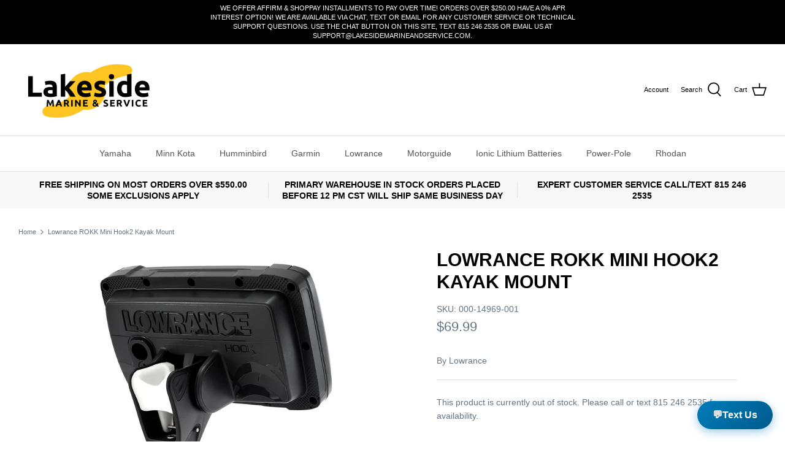

--- FILE ---
content_type: text/html; charset=utf-8
request_url: https://lakesidemarineandservice.com/products/lowrance-rokk-mini-hook2-kayak-mount
body_size: 62567
content:

  <!DOCTYPE html>
<html lang="en">
<head>
<script async defer src="https://cdn.jsdelivr.net/npm/sweetalert2@11"></script>

  <!-- Google tag (gtag.js) -->
<script async src="https://www.googletagmanager.com/gtag/js?id=AW-800470474"></script>
<script>
  window.dataLayer = window.dataLayer || [];
  function gtag(){dataLayer.push(arguments);}
  gtag('js', new Date());

  gtag('config', 'AW-800470474');
</script>
<!-- Google Tag Manager -->
<script>(function(w,d,s,l,i){w[l]=w[l]||[];w[l].push({'gtm.start':
new Date().getTime(),event:'gtm.js'});var f=d.getElementsByTagName(s)[0],
j=d.createElement(s),dl=l!='dataLayer'?'&l='+l:'';j.async=true;j.src=
'https://www.googletagmanager.com/gtm.js?id='+i+dl;f.parentNode.insertBefore(j,f);
})(window,document,'script','dataLayer','GTM-K96NPJ5');</script>
<!-- End Google Tag Manager -->
<meta name='robots' content='index, follow, max-image-preview:large, max-snippet:-1, max-video-preview:-1' />
<script type="application/ld+json">
{
  "@context": "https://schema.org",
  "@type": "LocalBusiness",
  "name": "Lakeside Marine & Service",
  "image": "https://lakesidemarineandservice.com/cdn/shop/files/Lakeside_Marine___Service_Logo_-_no_background_black_words_450x.png?v=1639168201",
  "@id": "",
  "url": "https://lakesidemarineandservice.com/",
  "telephone": "815-246-2535",
  "address": {
    "@type": "PostalAddress",
    "streetAddress": "602 E Comanche Ave",
    "addressLocality": "Shabbona",
    "addressRegion": "IL",
    "postalCode": "60550",
    "addressCountry": "US"
  },
  "geo": {
    "@type": "GeoCoordinates",
    "latitude": 41.7682291,
    "longitude": -88.8620555
  },
  "openingHoursSpecification": {
    "@type": "OpeningHoursSpecification",
    "dayOfWeek": [
      "Monday",
      "Tuesday",
      "Wednesday",
      "Thursday",
      "Friday"
    ],
    "opens": "08:00",
    "closes": "16:00"
  },
  "sameAs": "https://www.instagram.com/lakesidemarineandservice/" 
}
</script><!-- "snippets/booster-seo.liquid" was not rendered, the associated app was uninstalled -->
  <!-- Symmetry 5.0.1 -->

  <link rel="preload" href="//lakesidemarineandservice.com/cdn/shop/t/31/assets/styles.css?v=68606438754204130901759332903" as="style">
  <meta charset="utf-8" />
<meta name="viewport" content="width=device-width,initial-scale=1.0" />
<meta http-equiv="X-UA-Compatible" content="IE=edge">
<title>Lowrance ROKK Mini Hook2 Kayak Mount</title>
<link rel="preconnect" href="https://cdn.shopify.com" crossorigin>
<link rel="preconnect" href="https://fonts.shopify.com" crossorigin>
<link rel="preconnect" href="https://monorail-edge.shopifysvc.com"><link rel="preload" href="//lakesidemarineandservice.com/cdn/shop/t/31/assets/vendor.js?v=93785879233572968171739974582" as="script">
<link rel="preload" href="//lakesidemarineandservice.com/cdn/shop/t/31/assets/theme.js?v=9298756627297457981739974582" as="script"><link rel="canonical" href="https://lakesidemarineandservice.com/products/lowrance-rokk-mini-hook2-kayak-mount" /><meta name="description" content="ROKK Mini Lowrance HOOK2 Kayak MountThe ROKK mini Lowrance HOOK² kayak mount was designed alongside Lowrance’s product design team, ensuring the perfect fit for the HOOK2 4x, 4x GPS, 5x, 5 models, the world’s easiest fish finder range. The 360° rugged marine grade mount enhances your fishing experience; you can mount, ">
  <meta name="theme-color" content="#000000">
  <meta property="og:site_name" content="Lakeside Marine &amp; Service">
<meta property="og:url" content="https://lakesidemarineandservice.com/products/lowrance-rokk-mini-hook2-kayak-mount">
<meta property="og:title" content="Lowrance ROKK Mini Hook2 Kayak Mount">
<meta property="og:type" content="product">
<meta property="og:description" content="ROKK Mini Lowrance HOOK2 Kayak MountThe ROKK mini Lowrance HOOK² kayak mount was designed alongside Lowrance’s product design team, ensuring the perfect fit for the HOOK2 4x, 4x GPS, 5x, 5 models, the world’s easiest fish finder range. The 360° rugged marine grade mount enhances your fishing experience; you can mount, "><meta property="og:image" content="http://lakesidemarineandservice.com/cdn/shop/products/43674806_1200x1200.jpg?v=1669835435">
  <meta property="og:image:secure_url" content="https://lakesidemarineandservice.com/cdn/shop/products/43674806_1200x1200.jpg?v=1669835435">
  <meta property="og:image:width" content="1000">
  <meta property="og:image:height" content="1000"><meta property="og:price:amount" content="69.99">
  <meta property="og:price:currency" content="USD"><meta name="twitter:card" content="summary_large_image">
<meta name="twitter:title" content="Lowrance ROKK Mini Hook2 Kayak Mount">
<meta name="twitter:description" content="ROKK Mini Lowrance HOOK2 Kayak MountThe ROKK mini Lowrance HOOK² kayak mount was designed alongside Lowrance’s product design team, ensuring the perfect fit for the HOOK2 4x, 4x GPS, 5x, 5 models, the world’s easiest fish finder range. The 360° rugged marine grade mount enhances your fishing experience; you can mount, ">


  <link href="//lakesidemarineandservice.com/cdn/shop/t/31/assets/styles.css?v=68606438754204130901759332903" rel="stylesheet" type="text/css" media="all" />

  <script>
    window.theme = window.theme || {};
    theme.money_format = "${{amount}}";
    theme.strings = {
      previous: "Previous",
      next: "Next",
      addressError: "Error looking up that address",
      addressNoResults: "No results for that address",
      addressQueryLimit: "You have exceeded the Google API usage limit. Consider upgrading to a \u003ca href=\"https:\/\/developers.google.com\/maps\/premium\/usage-limits\"\u003ePremium Plan\u003c\/a\u003e.",
      authError: "There was a problem authenticating your Google Maps API Key.",
      icon_labels_left: "Left",
      icon_labels_right: "Right",
      icon_labels_down: "Down",
      icon_labels_close: "Close",
      icon_labels_plus: "Plus",
      cart_terms_confirmation: "",
      products_listing_from: "From",
      layout_live_search_see_all: "See all results",
      products_product_add_to_cart: "Add to Cart",
      products_variant_no_stock: "Sold out",
      products_variant_non_existent: "Unavailable",
      onlyXLeft: "[[ quantity ]] in stock",
      products_product_unit_price_separator: " \/ ",
      general_navigation_menu_toggle_aria_label: "Toggle menu",
      general_accessibility_labels_close: "Close",
      products_added_notification_title: "Just added",
      products_added_notification_item: "Item",
      products_added_notification_unit_price: "Item price",
      products_added_notification_quantity: "Qty",
      products_added_notification_total_price: "Total price",
      products_added_notification_shipping_note: "Excl. shipping",
      products_added_notification_keep_shopping: "Keep Shopping",
      products_added_notification_cart: "Cart",
      products_product_adding_to_cart: "Adding",
      products_product_added_to_cart: "Added to cart",
      products_product_unit_price_separator: " \/ ",
      products_added_notification_subtotal: "Subtotal",
      products_labels_sold_out: "Sold Out",
      products_labels_sale: "Sale",
      products_labels_percent_reduction: "[[ amount ]]% off",
      products_labels_value_reduction_html: "[[ amount ]] off",
      products_product_preorder: "Pre-order",
      general_quick_search_pages: "Pages",
      general_quick_search_no_results: "Sorry, we couldn\u0026#39;t find any results",
      collections_general_see_all_subcollections: "See all..."
    };
    theme.routes = {
      search_url: '/search',
      cart_url: '/cart',
      cart_add_url: '/cart/add',
      cart_change_url: '/cart/change'
    };
    theme.settings = {
      cart_type: "drawer",
      quickbuy_style: "button"
    };
    document.documentElement.classList.add('js');
  </script>

  
  <script>
    const currentPath = window.location.href;
    if (currentPath.includes("minn-kota-parts-diagram") && !currentPath.includes("?aribrand=jno")) {
      location.href = currentPath + "?aribrand=jno";
    } else if (currentPath.includes("yamaha-parts-diagram") && !currentPath.includes("?aribrand=yam_out")) {
      location.href = currentPath + "?aribrand=yam_out";
    }
  </script>
<script>
   window.uetq = window.uetq || []; 
   window.uetq.push('event', '', { 'revenue_value': , 'currency': 'USD' }); 
</script>
  <script>(function(w,d,t,r,u){var f,n,i;w[u]=w[u]||[],f=function(){var o={ti:"134626092", tm:"shpfy_ui", enableAutoSpaTracking: true};o.q=w[u],w[u]=new UET(o),w[u].push("pageLoad")},n=d.createElement(t),n.src=r,n.async=1,n.onload=n.onreadystatechange=function(){var s=this.readyState;s&&s!=="loaded"&&s!=="complete"||(f(),n.onload=n.onreadystatechange=null)},i=d.getElementsByTagName(t)[0],i.parentNode.insertBefore(n,i)})(window,document,"script","//bat.bing.com/bat.js","uetq");</script>
  
 <script src='https://swishapp.digital/static/swishbooster.min.js' defer></script> 












<script>window.performance && window.performance.mark && window.performance.mark('shopify.content_for_header.start');</script><meta name="google-site-verification" content="Sw3xW4Bc92v19OSGuVZk2QE4nvbhxvPkYzWdZ5e4SAI">
<meta name="facebook-domain-verification" content="gyh5kn7dghq7oqrm5xn0e81nxkk0g0">
<meta id="shopify-digital-wallet" name="shopify-digital-wallet" content="/2073919554/digital_wallets/dialog">
<meta name="shopify-checkout-api-token" content="bdd764e5a883d996b2d25ca1ff818d7a">
<link rel="alternate" type="application/json+oembed" href="https://lakesidemarineandservice.com/products/lowrance-rokk-mini-hook2-kayak-mount.oembed">
<script async="async" data-src="/checkouts/internal/preloads.js?locale=en-US"></script>
<link rel="preconnect" href="https://shop.app" crossorigin="anonymous">
<script async="async" data-src="https://shop.app/checkouts/internal/preloads.js?locale=en-US&shop_id=2073919554" crossorigin="anonymous"></script>
<script id="shopify-features" type="application/json">{"accessToken":"bdd764e5a883d996b2d25ca1ff818d7a","betas":["rich-media-storefront-analytics"],"domain":"lakesidemarineandservice.com","predictiveSearch":true,"shopId":2073919554,"locale":"en"}</script>
<script>var Shopify = Shopify || {};
Shopify.shop = "shabbona-lakeside-marine.myshopify.com";
Shopify.locale = "en";
Shopify.currency = {"active":"USD","rate":"1.0"};
Shopify.country = "US";
Shopify.theme = {"name":"Copy of [NVD] Live copy -- mlveda( 18-01-2024)","id":131332210754,"schema_name":"Symmetry","schema_version":"5.0.1","theme_store_id":568,"role":"main"};
Shopify.theme.handle = "null";
Shopify.theme.style = {"id":null,"handle":null};
Shopify.cdnHost = "lakesidemarineandservice.com/cdn";
Shopify.routes = Shopify.routes || {};
Shopify.routes.root = "/";</script>
<script type="module">!function(o){(o.Shopify=o.Shopify||{}).modules=!0}(window);</script>
<script>!function(o){function n(){var o=[];function n(){o.push(Array.prototype.slice.apply(arguments))}return n.q=o,n}var t=o.Shopify=o.Shopify||{};t.loadFeatures=n(),t.autoloadFeatures=n()}(window);</script>
<script>
  window.ShopifyPay = window.ShopifyPay || {};
  window.ShopifyPay.apiHost = "shop.app\/pay";
  window.ShopifyPay.redirectState = null;
</script>
<script id="shop-js-analytics" type="application/json">{"pageType":"product"}</script>
<script defer="defer" async type="module" data-src="//lakesidemarineandservice.com/cdn/shopifycloud/shop-js/modules/v2/client.init-shop-cart-sync_BT-GjEfc.en.esm.js"></script>
<script defer="defer" async type="module" data-src="//lakesidemarineandservice.com/cdn/shopifycloud/shop-js/modules/v2/chunk.common_D58fp_Oc.esm.js"></script>
<script defer="defer" async type="module" data-src="//lakesidemarineandservice.com/cdn/shopifycloud/shop-js/modules/v2/chunk.modal_xMitdFEc.esm.js"></script>
<script type="module">
  await import("//lakesidemarineandservice.com/cdn/shopifycloud/shop-js/modules/v2/client.init-shop-cart-sync_BT-GjEfc.en.esm.js");
await import("//lakesidemarineandservice.com/cdn/shopifycloud/shop-js/modules/v2/chunk.common_D58fp_Oc.esm.js");
await import("//lakesidemarineandservice.com/cdn/shopifycloud/shop-js/modules/v2/chunk.modal_xMitdFEc.esm.js");

  window.Shopify.SignInWithShop?.initShopCartSync?.({"fedCMEnabled":true,"windoidEnabled":true});

</script>
<script defer="defer" async type="module" data-src="//lakesidemarineandservice.com/cdn/shopifycloud/shop-js/modules/v2/client.payment-terms_Ci9AEqFq.en.esm.js"></script>
<script defer="defer" async type="module" data-src="//lakesidemarineandservice.com/cdn/shopifycloud/shop-js/modules/v2/chunk.common_D58fp_Oc.esm.js"></script>
<script defer="defer" async type="module" data-src="//lakesidemarineandservice.com/cdn/shopifycloud/shop-js/modules/v2/chunk.modal_xMitdFEc.esm.js"></script>
<script type="module">
  await import("//lakesidemarineandservice.com/cdn/shopifycloud/shop-js/modules/v2/client.payment-terms_Ci9AEqFq.en.esm.js");
await import("//lakesidemarineandservice.com/cdn/shopifycloud/shop-js/modules/v2/chunk.common_D58fp_Oc.esm.js");
await import("//lakesidemarineandservice.com/cdn/shopifycloud/shop-js/modules/v2/chunk.modal_xMitdFEc.esm.js");

  
</script>
<script>
  window.Shopify = window.Shopify || {};
  if (!window.Shopify.featureAssets) window.Shopify.featureAssets = {};
  window.Shopify.featureAssets['shop-js'] = {"shop-cart-sync":["modules/v2/client.shop-cart-sync_DZOKe7Ll.en.esm.js","modules/v2/chunk.common_D58fp_Oc.esm.js","modules/v2/chunk.modal_xMitdFEc.esm.js"],"init-fed-cm":["modules/v2/client.init-fed-cm_B6oLuCjv.en.esm.js","modules/v2/chunk.common_D58fp_Oc.esm.js","modules/v2/chunk.modal_xMitdFEc.esm.js"],"shop-cash-offers":["modules/v2/client.shop-cash-offers_D2sdYoxE.en.esm.js","modules/v2/chunk.common_D58fp_Oc.esm.js","modules/v2/chunk.modal_xMitdFEc.esm.js"],"shop-login-button":["modules/v2/client.shop-login-button_QeVjl5Y3.en.esm.js","modules/v2/chunk.common_D58fp_Oc.esm.js","modules/v2/chunk.modal_xMitdFEc.esm.js"],"pay-button":["modules/v2/client.pay-button_DXTOsIq6.en.esm.js","modules/v2/chunk.common_D58fp_Oc.esm.js","modules/v2/chunk.modal_xMitdFEc.esm.js"],"shop-button":["modules/v2/client.shop-button_DQZHx9pm.en.esm.js","modules/v2/chunk.common_D58fp_Oc.esm.js","modules/v2/chunk.modal_xMitdFEc.esm.js"],"avatar":["modules/v2/client.avatar_BTnouDA3.en.esm.js"],"init-windoid":["modules/v2/client.init-windoid_CR1B-cfM.en.esm.js","modules/v2/chunk.common_D58fp_Oc.esm.js","modules/v2/chunk.modal_xMitdFEc.esm.js"],"init-shop-for-new-customer-accounts":["modules/v2/client.init-shop-for-new-customer-accounts_C_vY_xzh.en.esm.js","modules/v2/client.shop-login-button_QeVjl5Y3.en.esm.js","modules/v2/chunk.common_D58fp_Oc.esm.js","modules/v2/chunk.modal_xMitdFEc.esm.js"],"init-shop-email-lookup-coordinator":["modules/v2/client.init-shop-email-lookup-coordinator_BI7n9ZSv.en.esm.js","modules/v2/chunk.common_D58fp_Oc.esm.js","modules/v2/chunk.modal_xMitdFEc.esm.js"],"init-shop-cart-sync":["modules/v2/client.init-shop-cart-sync_BT-GjEfc.en.esm.js","modules/v2/chunk.common_D58fp_Oc.esm.js","modules/v2/chunk.modal_xMitdFEc.esm.js"],"shop-toast-manager":["modules/v2/client.shop-toast-manager_DiYdP3xc.en.esm.js","modules/v2/chunk.common_D58fp_Oc.esm.js","modules/v2/chunk.modal_xMitdFEc.esm.js"],"init-customer-accounts":["modules/v2/client.init-customer-accounts_D9ZNqS-Q.en.esm.js","modules/v2/client.shop-login-button_QeVjl5Y3.en.esm.js","modules/v2/chunk.common_D58fp_Oc.esm.js","modules/v2/chunk.modal_xMitdFEc.esm.js"],"init-customer-accounts-sign-up":["modules/v2/client.init-customer-accounts-sign-up_iGw4briv.en.esm.js","modules/v2/client.shop-login-button_QeVjl5Y3.en.esm.js","modules/v2/chunk.common_D58fp_Oc.esm.js","modules/v2/chunk.modal_xMitdFEc.esm.js"],"shop-follow-button":["modules/v2/client.shop-follow-button_CqMgW2wH.en.esm.js","modules/v2/chunk.common_D58fp_Oc.esm.js","modules/v2/chunk.modal_xMitdFEc.esm.js"],"checkout-modal":["modules/v2/client.checkout-modal_xHeaAweL.en.esm.js","modules/v2/chunk.common_D58fp_Oc.esm.js","modules/v2/chunk.modal_xMitdFEc.esm.js"],"shop-login":["modules/v2/client.shop-login_D91U-Q7h.en.esm.js","modules/v2/chunk.common_D58fp_Oc.esm.js","modules/v2/chunk.modal_xMitdFEc.esm.js"],"lead-capture":["modules/v2/client.lead-capture_BJmE1dJe.en.esm.js","modules/v2/chunk.common_D58fp_Oc.esm.js","modules/v2/chunk.modal_xMitdFEc.esm.js"],"payment-terms":["modules/v2/client.payment-terms_Ci9AEqFq.en.esm.js","modules/v2/chunk.common_D58fp_Oc.esm.js","modules/v2/chunk.modal_xMitdFEc.esm.js"]};
</script>
<script>(function() {
  var isLoaded = false;
  function asyncLoad() {
    if (isLoaded) return;
    isLoaded = true;
    var urls = ["https:\/\/www.improvedcontactform.com\/icf.js?shop=shabbona-lakeside-marine.myshopify.com","https:\/\/a.mailmunch.co\/widgets\/site-517034-5f756d57fa133f4d29159939ac7b4e7420fa0556.js?shop=shabbona-lakeside-marine.myshopify.com","https:\/\/cdncozyantitheft.addons.business\/js\/script_tags\/shabbona-lakeside-marine\/4TBmW6xNRPyjJWQvodJEhhwhJYgeBx5B.js?shop=shabbona-lakeside-marine.myshopify.com","https:\/\/cdn.shopify.com\/s\/files\/1\/0020\/7391\/9554\/t\/27\/assets\/affirmShopify.js?v=1705577639\u0026shop=shabbona-lakeside-marine.myshopify.com","https:\/\/geostock.nyc3.digitaloceanspaces.com\/js\/inventoryLocation.js?shop=shabbona-lakeside-marine.myshopify.com"];
    for (var i = 0; i < urls.length; i++) {
      var s = document.createElement('script');
      s.type = 'text/javascript';
      s.async = true;
      s.src = urls[i];
      var x = document.getElementsByTagName('script')[0];
      x.parentNode.insertBefore(s, x);
    }
  };
  document.addEventListener('StartAsyncLoading',function(event){asyncLoad();});if(window.attachEvent) {
    window.attachEvent('onload', function(){});
  } else {
    window.addEventListener('load', function(){}, false);
  }
})();</script>
<script id="__st">var __st={"a":2073919554,"offset":-21600,"reqid":"0b469938-5d4c-4071-bd16-ed9e78ced1ea-1769422006","pageurl":"lakesidemarineandservice.com\/products\/lowrance-rokk-mini-hook2-kayak-mount","u":"1313a308dca1","p":"product","rtyp":"product","rid":6856315764802};</script>
<script>window.ShopifyPaypalV4VisibilityTracking = true;</script>
<script id="captcha-bootstrap">!function(){'use strict';const t='contact',e='account',n='new_comment',o=[[t,t],['blogs',n],['comments',n],[t,'customer']],c=[[e,'customer_login'],[e,'guest_login'],[e,'recover_customer_password'],[e,'create_customer']],r=t=>t.map((([t,e])=>`form[action*='/${t}']:not([data-nocaptcha='true']) input[name='form_type'][value='${e}']`)).join(','),a=t=>()=>t?[...document.querySelectorAll(t)].map((t=>t.form)):[];function s(){const t=[...o],e=r(t);return a(e)}const i='password',u='form_key',d=['recaptcha-v3-token','g-recaptcha-response','h-captcha-response',i],f=()=>{try{return window.sessionStorage}catch{return}},m='__shopify_v',_=t=>t.elements[u];function p(t,e,n=!1){try{const o=window.sessionStorage,c=JSON.parse(o.getItem(e)),{data:r}=function(t){const{data:e,action:n}=t;return t[m]||n?{data:e,action:n}:{data:t,action:n}}(c);for(const[e,n]of Object.entries(r))t.elements[e]&&(t.elements[e].value=n);n&&o.removeItem(e)}catch(o){console.error('form repopulation failed',{error:o})}}const l='form_type',E='cptcha';function T(t){t.dataset[E]=!0}const w=window,h=w.document,L='Shopify',v='ce_forms',y='captcha';let A=!1;((t,e)=>{const n=(g='f06e6c50-85a8-45c8-87d0-21a2b65856fe',I='https://cdn.shopify.com/shopifycloud/storefront-forms-hcaptcha/ce_storefront_forms_captcha_hcaptcha.v1.5.2.iife.js',D={infoText:'Protected by hCaptcha',privacyText:'Privacy',termsText:'Terms'},(t,e,n)=>{const o=w[L][v],c=o.bindForm;if(c)return c(t,g,e,D).then(n);var r;o.q.push([[t,g,e,D],n]),r=I,A||(h.body.append(Object.assign(h.createElement('script'),{id:'captcha-provider',async:!0,src:r})),A=!0)});var g,I,D;w[L]=w[L]||{},w[L][v]=w[L][v]||{},w[L][v].q=[],w[L][y]=w[L][y]||{},w[L][y].protect=function(t,e){n(t,void 0,e),T(t)},Object.freeze(w[L][y]),function(t,e,n,w,h,L){const[v,y,A,g]=function(t,e,n){const i=e?o:[],u=t?c:[],d=[...i,...u],f=r(d),m=r(i),_=r(d.filter((([t,e])=>n.includes(e))));return[a(f),a(m),a(_),s()]}(w,h,L),I=t=>{const e=t.target;return e instanceof HTMLFormElement?e:e&&e.form},D=t=>v().includes(t);t.addEventListener('submit',(t=>{const e=I(t);if(!e)return;const n=D(e)&&!e.dataset.hcaptchaBound&&!e.dataset.recaptchaBound,o=_(e),c=g().includes(e)&&(!o||!o.value);(n||c)&&t.preventDefault(),c&&!n&&(function(t){try{if(!f())return;!function(t){const e=f();if(!e)return;const n=_(t);if(!n)return;const o=n.value;o&&e.removeItem(o)}(t);const e=Array.from(Array(32),(()=>Math.random().toString(36)[2])).join('');!function(t,e){_(t)||t.append(Object.assign(document.createElement('input'),{type:'hidden',name:u})),t.elements[u].value=e}(t,e),function(t,e){const n=f();if(!n)return;const o=[...t.querySelectorAll(`input[type='${i}']`)].map((({name:t})=>t)),c=[...d,...o],r={};for(const[a,s]of new FormData(t).entries())c.includes(a)||(r[a]=s);n.setItem(e,JSON.stringify({[m]:1,action:t.action,data:r}))}(t,e)}catch(e){console.error('failed to persist form',e)}}(e),e.submit())}));const S=(t,e)=>{t&&!t.dataset[E]&&(n(t,e.some((e=>e===t))),T(t))};for(const o of['focusin','change'])t.addEventListener(o,(t=>{const e=I(t);D(e)&&S(e,y())}));const B=e.get('form_key'),M=e.get(l),P=B&&M;t.addEventListener('DOMContentLoaded',(()=>{const t=y();if(P)for(const e of t)e.elements[l].value===M&&p(e,B);[...new Set([...A(),...v().filter((t=>'true'===t.dataset.shopifyCaptcha))])].forEach((e=>S(e,t)))}))}(h,new URLSearchParams(w.location.search),n,t,e,['guest_login'])})(!0,!0)}();</script>
<script integrity="sha256-4kQ18oKyAcykRKYeNunJcIwy7WH5gtpwJnB7kiuLZ1E=" data-source-attribution="shopify.loadfeatures" defer="defer" data-src="//lakesidemarineandservice.com/cdn/shopifycloud/storefront/assets/storefront/load_feature-a0a9edcb.js" crossorigin="anonymous"></script>
<script crossorigin="anonymous" defer="defer" data-src="//lakesidemarineandservice.com/cdn/shopifycloud/storefront/assets/shopify_pay/storefront-65b4c6d7.js?v=20250812"></script>
<script data-source-attribution="shopify.dynamic_checkout.dynamic.init">var Shopify=Shopify||{};Shopify.PaymentButton=Shopify.PaymentButton||{isStorefrontPortableWallets:!0,init:function(){window.Shopify.PaymentButton.init=function(){};var t=document.createElement("script");t.data-src="https://lakesidemarineandservice.com/cdn/shopifycloud/portable-wallets/latest/portable-wallets.en.js",t.type="module",document.head.appendChild(t)}};
</script>
<script data-source-attribution="shopify.dynamic_checkout.buyer_consent">
  function portableWalletsHideBuyerConsent(e){var t=document.getElementById("shopify-buyer-consent"),n=document.getElementById("shopify-subscription-policy-button");t&&n&&(t.classList.add("hidden"),t.setAttribute("aria-hidden","true"),n.removeEventListener("click",e))}function portableWalletsShowBuyerConsent(e){var t=document.getElementById("shopify-buyer-consent"),n=document.getElementById("shopify-subscription-policy-button");t&&n&&(t.classList.remove("hidden"),t.removeAttribute("aria-hidden"),n.addEventListener("click",e))}window.Shopify?.PaymentButton&&(window.Shopify.PaymentButton.hideBuyerConsent=portableWalletsHideBuyerConsent,window.Shopify.PaymentButton.showBuyerConsent=portableWalletsShowBuyerConsent);
</script>
<script data-source-attribution="shopify.dynamic_checkout.cart.bootstrap">document.addEventListener("DOMContentLoaded",(function(){function t(){return document.querySelector("shopify-accelerated-checkout-cart, shopify-accelerated-checkout")}if(t())Shopify.PaymentButton.init();else{new MutationObserver((function(e,n){t()&&(Shopify.PaymentButton.init(),n.disconnect())})).observe(document.body,{childList:!0,subtree:!0})}}));
</script>
<script id='scb4127' type='text/javascript' async='' data-src='https://lakesidemarineandservice.com/cdn/shopifycloud/privacy-banner/storefront-banner.js'></script><link id="shopify-accelerated-checkout-styles" rel="stylesheet" media="screen" href="https://lakesidemarineandservice.com/cdn/shopifycloud/portable-wallets/latest/accelerated-checkout-backwards-compat.css" crossorigin="anonymous">
<style id="shopify-accelerated-checkout-cart">
        #shopify-buyer-consent {
  margin-top: 1em;
  display: inline-block;
  width: 100%;
}

#shopify-buyer-consent.hidden {
  display: none;
}

#shopify-subscription-policy-button {
  background: none;
  border: none;
  padding: 0;
  text-decoration: underline;
  font-size: inherit;
  cursor: pointer;
}

#shopify-subscription-policy-button::before {
  box-shadow: none;
}

      </style>
<script id="sections-script" data-sections="product-recommendations" defer="defer" src="//lakesidemarineandservice.com/cdn/shop/t/31/compiled_assets/scripts.js?v=5539"></script>
<script>window.performance && window.performance.mark && window.performance.mark('shopify.content_for_header.end');</script>



<script>
    
    
    
    
    var gsf_conversion_data = {page_type : 'product', event : 'view_item', data : {product_data : [{variant_id : 40112913711170, product_id : 6856315764802, name : "Lowrance ROKK Mini Hook2 Kayak Mount", price : "69.99", currency : "USD", sku : "000-14969-001", brand : "Lowrance", variant : "Default Title", category : "", quantity : "0" }], total_price : "69.99", shop_currency : "USD"}};
    
</script>
<link rel="dns-prefetch" href="https://cdn.secomapp.com/">
<link rel="dns-prefetch" href="https://ajax.googleapis.com/">
<link rel="dns-prefetch" href="https://cdnjs.cloudflare.com/">
<link rel="preload" as="stylesheet" href="//lakesidemarineandservice.com/cdn/shop/t/31/assets/sca-pp.css?v=178374312540912810101739974582">

<link rel="stylesheet" href="//lakesidemarineandservice.com/cdn/shop/t/31/assets/sca-pp.css?v=178374312540912810101739974582">
 <script>
  
  SCAPPShop = {};
    
  </script> 
<meta name="google-site-verification" content="k3Z0eb0ce6Gofp3-YOqed38Yw3FAlh0FoWzS6dBVVRE" />
<meta name="msvalidate.01" content="92AB1041E0735382A3955243A0705146" />
    <script src="https://cdn.younet.network/main.js"></script>
  <!-- added by mlveda -->
  <script src="https://cdn.jsdelivr.net/npm/sweetalert2@11"></script>
  <script src="//cdn.jsdelivr.net/npm/alertifyjs@1.13.1/build/alertify.min.js"></script>
  <link rel="stylesheet" href="//cdn.jsdelivr.net/npm/alertifyjs@1.13.1/build/css/alertify.min.css"/>
  <!-- added by mlveda -->
<!-- BEGIN app block: shopify://apps/judge-me-reviews/blocks/judgeme_core/61ccd3b1-a9f2-4160-9fe9-4fec8413e5d8 --><!-- Start of Judge.me Core -->






<link rel="dns-prefetch" href="https://cdn2.judge.me/cdn/widget_frontend">
<link rel="dns-prefetch" href="https://cdn.judge.me">
<link rel="dns-prefetch" href="https://cdn1.judge.me">
<link rel="dns-prefetch" href="https://api.judge.me">

<script data-cfasync='false' class='jdgm-settings-script'>window.jdgmSettings={"pagination":5,"disable_web_reviews":false,"badge_no_review_text":"No reviews","badge_n_reviews_text":"{{ n }} review/reviews","hide_badge_preview_if_no_reviews":true,"badge_hide_text":false,"enforce_center_preview_badge":false,"widget_title":"Customer Reviews","widget_open_form_text":"Write a review","widget_close_form_text":"Cancel review","widget_refresh_page_text":"Refresh page","widget_summary_text":"Based on {{ number_of_reviews }} review/reviews","widget_no_review_text":"Be the first to write a review","widget_name_field_text":"Display name","widget_verified_name_field_text":"Verified Name (public)","widget_name_placeholder_text":"Display name","widget_required_field_error_text":"This field is required.","widget_email_field_text":"Email address","widget_verified_email_field_text":"Verified Email (private, can not be edited)","widget_email_placeholder_text":"Your email address","widget_email_field_error_text":"Please enter a valid email address.","widget_rating_field_text":"Rating","widget_review_title_field_text":"Review Title","widget_review_title_placeholder_text":"Give your review a title","widget_review_body_field_text":"Review content","widget_review_body_placeholder_text":"Start writing here...","widget_pictures_field_text":"Picture/Video (optional)","widget_submit_review_text":"Submit Review","widget_submit_verified_review_text":"Submit Verified Review","widget_submit_success_msg_with_auto_publish":"Thank you! Please refresh the page in a few moments to see your review. You can remove or edit your review by logging into \u003ca href='https://judge.me/login' target='_blank' rel='nofollow noopener'\u003eJudge.me\u003c/a\u003e","widget_submit_success_msg_no_auto_publish":"Thank you! Your review will be published as soon as it is approved by the shop admin. You can remove or edit your review by logging into \u003ca href='https://judge.me/login' target='_blank' rel='nofollow noopener'\u003eJudge.me\u003c/a\u003e","widget_show_default_reviews_out_of_total_text":"Showing {{ n_reviews_shown }} out of {{ n_reviews }} reviews.","widget_show_all_link_text":"Show all","widget_show_less_link_text":"Show less","widget_author_said_text":"{{ reviewer_name }} said:","widget_days_text":"{{ n }} days ago","widget_weeks_text":"{{ n }} week/weeks ago","widget_months_text":"{{ n }} month/months ago","widget_years_text":"{{ n }} year/years ago","widget_yesterday_text":"Yesterday","widget_today_text":"Today","widget_replied_text":"\u003e\u003e {{ shop_name }} replied:","widget_read_more_text":"Read more","widget_reviewer_name_as_initial":"","widget_rating_filter_color":"","widget_rating_filter_see_all_text":"See all reviews","widget_sorting_most_recent_text":"Most Recent","widget_sorting_highest_rating_text":"Highest Rating","widget_sorting_lowest_rating_text":"Lowest Rating","widget_sorting_with_pictures_text":"Only Pictures","widget_sorting_most_helpful_text":"Most Helpful","widget_open_question_form_text":"Ask a question","widget_reviews_subtab_text":"Reviews","widget_questions_subtab_text":"Questions","widget_question_label_text":"Question","widget_answer_label_text":"Answer","widget_question_placeholder_text":"Write your question here","widget_submit_question_text":"Submit Question","widget_question_submit_success_text":"Thank you for your question! We will notify you once it gets answered.","verified_badge_text":"Verified","verified_badge_bg_color":"","verified_badge_text_color":"","verified_badge_placement":"left-of-reviewer-name","widget_review_max_height":"","widget_hide_border":false,"widget_social_share":false,"widget_thumb":false,"widget_review_location_show":false,"widget_location_format":"country_iso_code","all_reviews_include_out_of_store_products":true,"all_reviews_out_of_store_text":"(out of store)","all_reviews_pagination":100,"all_reviews_product_name_prefix_text":"about","enable_review_pictures":false,"enable_question_anwser":false,"widget_theme":"","review_date_format":"mm/dd/yyyy","default_sort_method":"most-recent","widget_product_reviews_subtab_text":"Product Reviews","widget_shop_reviews_subtab_text":"Shop Reviews","widget_other_products_reviews_text":"Reviews for other products","widget_store_reviews_subtab_text":"Store reviews","widget_no_store_reviews_text":"This store hasn't received any reviews yet","widget_web_restriction_product_reviews_text":"This product hasn't received any reviews yet","widget_no_items_text":"No items found","widget_show_more_text":"Show more","widget_write_a_store_review_text":"Write a Store Review","widget_other_languages_heading":"Reviews in Other Languages","widget_translate_review_text":"Translate review to {{ language }}","widget_translating_review_text":"Translating...","widget_show_original_translation_text":"Show original ({{ language }})","widget_translate_review_failed_text":"Review couldn't be translated.","widget_translate_review_retry_text":"Retry","widget_translate_review_try_again_later_text":"Try again later","show_product_url_for_grouped_product":false,"widget_sorting_pictures_first_text":"Pictures First","show_pictures_on_all_rev_page_mobile":false,"show_pictures_on_all_rev_page_desktop":false,"floating_tab_hide_mobile_install_preference":false,"floating_tab_button_name":"★ Reviews","floating_tab_title":"Let customers speak for us","floating_tab_button_color":"","floating_tab_button_background_color":"","floating_tab_url":"","floating_tab_url_enabled":false,"floating_tab_tab_style":"text","all_reviews_text_badge_text":"Customers rate us {{ shop.metafields.judgeme.all_reviews_rating | round: 1 }}/5 based on {{ shop.metafields.judgeme.all_reviews_count }} reviews.","all_reviews_text_badge_text_branded_style":"{{ shop.metafields.judgeme.all_reviews_rating | round: 1 }} out of 5 stars based on {{ shop.metafields.judgeme.all_reviews_count }} reviews","is_all_reviews_text_badge_a_link":false,"show_stars_for_all_reviews_text_badge":false,"all_reviews_text_badge_url":"","all_reviews_text_style":"text","all_reviews_text_color_style":"judgeme_brand_color","all_reviews_text_color":"#108474","all_reviews_text_show_jm_brand":true,"featured_carousel_show_header":true,"featured_carousel_title":"Let customers speak for us","testimonials_carousel_title":"Customers are saying","videos_carousel_title":"Real customer stories","cards_carousel_title":"Customers are saying","featured_carousel_count_text":"from {{ n }} reviews","featured_carousel_add_link_to_all_reviews_page":false,"featured_carousel_url":"","featured_carousel_show_images":true,"featured_carousel_autoslide_interval":5,"featured_carousel_arrows_on_the_sides":false,"featured_carousel_height":250,"featured_carousel_width":80,"featured_carousel_image_size":0,"featured_carousel_image_height":250,"featured_carousel_arrow_color":"#eeeeee","verified_count_badge_style":"vintage","verified_count_badge_orientation":"horizontal","verified_count_badge_color_style":"judgeme_brand_color","verified_count_badge_color":"#108474","is_verified_count_badge_a_link":false,"verified_count_badge_url":"","verified_count_badge_show_jm_brand":true,"widget_rating_preset_default":0,"widget_first_sub_tab":"product-reviews","widget_show_histogram":true,"widget_histogram_use_custom_color":false,"widget_pagination_use_custom_color":false,"widget_star_use_custom_color":false,"widget_verified_badge_use_custom_color":false,"widget_write_review_use_custom_color":false,"picture_reminder_submit_button":"Upload Pictures","enable_review_videos":false,"mute_video_by_default":false,"widget_sorting_videos_first_text":"Videos First","widget_review_pending_text":"Pending","featured_carousel_items_for_large_screen":3,"social_share_options_order":"Facebook,Twitter","remove_microdata_snippet":true,"disable_json_ld":false,"enable_json_ld_products":false,"preview_badge_show_question_text":false,"preview_badge_no_question_text":"No questions","preview_badge_n_question_text":"{{ number_of_questions }} question/questions","qa_badge_show_icon":false,"qa_badge_position":"same-row","remove_judgeme_branding":false,"widget_add_search_bar":false,"widget_search_bar_placeholder":"Search","widget_sorting_verified_only_text":"Verified only","featured_carousel_theme":"default","featured_carousel_show_rating":true,"featured_carousel_show_title":true,"featured_carousel_show_body":true,"featured_carousel_show_date":false,"featured_carousel_show_reviewer":true,"featured_carousel_show_product":false,"featured_carousel_header_background_color":"#108474","featured_carousel_header_text_color":"#ffffff","featured_carousel_name_product_separator":"reviewed","featured_carousel_full_star_background":"#108474","featured_carousel_empty_star_background":"#dadada","featured_carousel_vertical_theme_background":"#f9fafb","featured_carousel_verified_badge_enable":false,"featured_carousel_verified_badge_color":"#108474","featured_carousel_border_style":"round","featured_carousel_review_line_length_limit":3,"featured_carousel_more_reviews_button_text":"Read more reviews","featured_carousel_view_product_button_text":"View product","all_reviews_page_load_reviews_on":"scroll","all_reviews_page_load_more_text":"Load More Reviews","disable_fb_tab_reviews":false,"enable_ajax_cdn_cache":false,"widget_public_name_text":"displayed publicly like","default_reviewer_name":"John Smith","default_reviewer_name_has_non_latin":true,"widget_reviewer_anonymous":"Anonymous","medals_widget_title":"Judge.me Review Medals","medals_widget_background_color":"#f9fafb","medals_widget_position":"footer_all_pages","medals_widget_border_color":"#f9fafb","medals_widget_verified_text_position":"left","medals_widget_use_monochromatic_version":false,"medals_widget_elements_color":"#108474","show_reviewer_avatar":true,"widget_invalid_yt_video_url_error_text":"Not a YouTube video URL","widget_max_length_field_error_text":"Please enter no more than {0} characters.","widget_show_country_flag":false,"widget_show_collected_via_shop_app":true,"widget_verified_by_shop_badge_style":"light","widget_verified_by_shop_text":"Verified by Shop","widget_show_photo_gallery":false,"widget_load_with_code_splitting":true,"widget_ugc_install_preference":false,"widget_ugc_title":"Made by us, Shared by you","widget_ugc_subtitle":"Tag us to see your picture featured in our page","widget_ugc_arrows_color":"#ffffff","widget_ugc_primary_button_text":"Buy Now","widget_ugc_primary_button_background_color":"#108474","widget_ugc_primary_button_text_color":"#ffffff","widget_ugc_primary_button_border_width":"0","widget_ugc_primary_button_border_style":"none","widget_ugc_primary_button_border_color":"#108474","widget_ugc_primary_button_border_radius":"25","widget_ugc_secondary_button_text":"Load More","widget_ugc_secondary_button_background_color":"#ffffff","widget_ugc_secondary_button_text_color":"#108474","widget_ugc_secondary_button_border_width":"2","widget_ugc_secondary_button_border_style":"solid","widget_ugc_secondary_button_border_color":"#108474","widget_ugc_secondary_button_border_radius":"25","widget_ugc_reviews_button_text":"View Reviews","widget_ugc_reviews_button_background_color":"#ffffff","widget_ugc_reviews_button_text_color":"#108474","widget_ugc_reviews_button_border_width":"2","widget_ugc_reviews_button_border_style":"solid","widget_ugc_reviews_button_border_color":"#108474","widget_ugc_reviews_button_border_radius":"25","widget_ugc_reviews_button_link_to":"judgeme-reviews-page","widget_ugc_show_post_date":true,"widget_ugc_max_width":"800","widget_rating_metafield_value_type":true,"widget_primary_color":"#108474","widget_enable_secondary_color":false,"widget_secondary_color":"#edf5f5","widget_summary_average_rating_text":"{{ average_rating }} out of 5","widget_media_grid_title":"Customer photos \u0026 videos","widget_media_grid_see_more_text":"See more","widget_round_style":false,"widget_show_product_medals":true,"widget_verified_by_judgeme_text":"Verified by Judge.me","widget_show_store_medals":true,"widget_verified_by_judgeme_text_in_store_medals":"Verified by Judge.me","widget_media_field_exceed_quantity_message":"Sorry, we can only accept {{ max_media }} for one review.","widget_media_field_exceed_limit_message":"{{ file_name }} is too large, please select a {{ media_type }} less than {{ size_limit }}MB.","widget_review_submitted_text":"Review Submitted!","widget_question_submitted_text":"Question Submitted!","widget_close_form_text_question":"Cancel","widget_write_your_answer_here_text":"Write your answer here","widget_enabled_branded_link":true,"widget_show_collected_by_judgeme":true,"widget_reviewer_name_color":"","widget_write_review_text_color":"","widget_write_review_bg_color":"","widget_collected_by_judgeme_text":"collected by Judge.me","widget_pagination_type":"standard","widget_load_more_text":"Load More","widget_load_more_color":"#108474","widget_full_review_text":"Full Review","widget_read_more_reviews_text":"Read More Reviews","widget_read_questions_text":"Read Questions","widget_questions_and_answers_text":"Questions \u0026 Answers","widget_verified_by_text":"Verified by","widget_verified_text":"Verified","widget_number_of_reviews_text":"{{ number_of_reviews }} reviews","widget_back_button_text":"Back","widget_next_button_text":"Next","widget_custom_forms_filter_button":"Filters","custom_forms_style":"vertical","widget_show_review_information":false,"how_reviews_are_collected":"How reviews are collected?","widget_show_review_keywords":false,"widget_gdpr_statement":"How we use your data: We'll only contact you about the review you left, and only if necessary. By submitting your review, you agree to Judge.me's \u003ca href='https://judge.me/terms' target='_blank' rel='nofollow noopener'\u003eterms\u003c/a\u003e, \u003ca href='https://judge.me/privacy' target='_blank' rel='nofollow noopener'\u003eprivacy\u003c/a\u003e and \u003ca href='https://judge.me/content-policy' target='_blank' rel='nofollow noopener'\u003econtent\u003c/a\u003e policies.","widget_multilingual_sorting_enabled":false,"widget_translate_review_content_enabled":false,"widget_translate_review_content_method":"manual","popup_widget_review_selection":"automatically_with_pictures","popup_widget_round_border_style":true,"popup_widget_show_title":true,"popup_widget_show_body":true,"popup_widget_show_reviewer":false,"popup_widget_show_product":true,"popup_widget_show_pictures":true,"popup_widget_use_review_picture":true,"popup_widget_show_on_home_page":true,"popup_widget_show_on_product_page":true,"popup_widget_show_on_collection_page":true,"popup_widget_show_on_cart_page":true,"popup_widget_position":"bottom_left","popup_widget_first_review_delay":5,"popup_widget_duration":5,"popup_widget_interval":5,"popup_widget_review_count":5,"popup_widget_hide_on_mobile":true,"review_snippet_widget_round_border_style":true,"review_snippet_widget_card_color":"#FFFFFF","review_snippet_widget_slider_arrows_background_color":"#FFFFFF","review_snippet_widget_slider_arrows_color":"#000000","review_snippet_widget_star_color":"#108474","show_product_variant":false,"all_reviews_product_variant_label_text":"Variant: ","widget_show_verified_branding":false,"widget_ai_summary_title":"Customers say","widget_ai_summary_disclaimer":"AI-powered review summary based on recent customer reviews","widget_show_ai_summary":false,"widget_show_ai_summary_bg":false,"widget_show_review_title_input":true,"redirect_reviewers_invited_via_email":"review_widget","request_store_review_after_product_review":false,"request_review_other_products_in_order":false,"review_form_color_scheme":"default","review_form_corner_style":"square","review_form_star_color":{},"review_form_text_color":"#333333","review_form_background_color":"#ffffff","review_form_field_background_color":"#fafafa","review_form_button_color":{},"review_form_button_text_color":"#ffffff","review_form_modal_overlay_color":"#000000","review_content_screen_title_text":"How would you rate this product?","review_content_introduction_text":"We would love it if you would share a bit about your experience.","store_review_form_title_text":"How would you rate this store?","store_review_form_introduction_text":"We would love it if you would share a bit about your experience.","show_review_guidance_text":true,"one_star_review_guidance_text":"Poor","five_star_review_guidance_text":"Great","customer_information_screen_title_text":"About you","customer_information_introduction_text":"Please tell us more about you.","custom_questions_screen_title_text":"Your experience in more detail","custom_questions_introduction_text":"Here are a few questions to help us understand more about your experience.","review_submitted_screen_title_text":"Thanks for your review!","review_submitted_screen_thank_you_text":"We are processing it and it will appear on the store soon.","review_submitted_screen_email_verification_text":"Please confirm your email by clicking the link we just sent you. This helps us keep reviews authentic.","review_submitted_request_store_review_text":"Would you like to share your experience of shopping with us?","review_submitted_review_other_products_text":"Would you like to review these products?","store_review_screen_title_text":"Would you like to share your experience of shopping with us?","store_review_introduction_text":"We value your feedback and use it to improve. Please share any thoughts or suggestions you have.","reviewer_media_screen_title_picture_text":"Share a picture","reviewer_media_introduction_picture_text":"Upload a photo to support your review.","reviewer_media_screen_title_video_text":"Share a video","reviewer_media_introduction_video_text":"Upload a video to support your review.","reviewer_media_screen_title_picture_or_video_text":"Share a picture or video","reviewer_media_introduction_picture_or_video_text":"Upload a photo or video to support your review.","reviewer_media_youtube_url_text":"Paste your Youtube URL here","advanced_settings_next_step_button_text":"Next","advanced_settings_close_review_button_text":"Close","modal_write_review_flow":false,"write_review_flow_required_text":"Required","write_review_flow_privacy_message_text":"We respect your privacy.","write_review_flow_anonymous_text":"Post review as anonymous","write_review_flow_visibility_text":"This won't be visible to other customers.","write_review_flow_multiple_selection_help_text":"Select as many as you like","write_review_flow_single_selection_help_text":"Select one option","write_review_flow_required_field_error_text":"This field is required","write_review_flow_invalid_email_error_text":"Please enter a valid email address","write_review_flow_max_length_error_text":"Max. {{ max_length }} characters.","write_review_flow_media_upload_text":"\u003cb\u003eClick to upload\u003c/b\u003e or drag and drop","write_review_flow_gdpr_statement":"We'll only contact you about your review if necessary. By submitting your review, you agree to our \u003ca href='https://judge.me/terms' target='_blank' rel='nofollow noopener'\u003eterms and conditions\u003c/a\u003e and \u003ca href='https://judge.me/privacy' target='_blank' rel='nofollow noopener'\u003eprivacy policy\u003c/a\u003e.","rating_only_reviews_enabled":false,"show_negative_reviews_help_screen":false,"new_review_flow_help_screen_rating_threshold":3,"negative_review_resolution_screen_title_text":"Tell us more","negative_review_resolution_text":"Your experience matters to us. If there were issues with your purchase, we're here to help. Feel free to reach out to us, we'd love the opportunity to make things right.","negative_review_resolution_button_text":"Contact us","negative_review_resolution_proceed_with_review_text":"Leave a review","negative_review_resolution_subject":"Issue with purchase from {{ shop_name }}.{{ order_name }}","preview_badge_collection_page_install_status":false,"widget_review_custom_css":"","preview_badge_custom_css":"","preview_badge_stars_count":"5-stars","featured_carousel_custom_css":"","floating_tab_custom_css":"","all_reviews_widget_custom_css":"","medals_widget_custom_css":"","verified_badge_custom_css":"","all_reviews_text_custom_css":"","transparency_badges_collected_via_store_invite":false,"transparency_badges_from_another_provider":false,"transparency_badges_collected_from_store_visitor":false,"transparency_badges_collected_by_verified_review_provider":false,"transparency_badges_earned_reward":false,"transparency_badges_collected_via_store_invite_text":"Review collected via store invitation","transparency_badges_from_another_provider_text":"Review collected from another provider","transparency_badges_collected_from_store_visitor_text":"Review collected from a store visitor","transparency_badges_written_in_google_text":"Review written in Google","transparency_badges_written_in_etsy_text":"Review written in Etsy","transparency_badges_written_in_shop_app_text":"Review written in Shop App","transparency_badges_earned_reward_text":"Review earned a reward for future purchase","product_review_widget_per_page":10,"widget_store_review_label_text":"Review about the store","checkout_comment_extension_title_on_product_page":"Customer Comments","checkout_comment_extension_num_latest_comment_show":5,"checkout_comment_extension_format":"name_and_timestamp","checkout_comment_customer_name":"last_initial","checkout_comment_comment_notification":true,"preview_badge_collection_page_install_preference":true,"preview_badge_home_page_install_preference":false,"preview_badge_product_page_install_preference":false,"review_widget_install_preference":"","review_carousel_install_preference":false,"floating_reviews_tab_install_preference":"none","verified_reviews_count_badge_install_preference":false,"all_reviews_text_install_preference":false,"review_widget_best_location":true,"judgeme_medals_install_preference":false,"review_widget_revamp_enabled":false,"review_widget_qna_enabled":false,"review_widget_header_theme":"minimal","review_widget_widget_title_enabled":true,"review_widget_header_text_size":"medium","review_widget_header_text_weight":"regular","review_widget_average_rating_style":"compact","review_widget_bar_chart_enabled":true,"review_widget_bar_chart_type":"numbers","review_widget_bar_chart_style":"standard","review_widget_expanded_media_gallery_enabled":false,"review_widget_reviews_section_theme":"standard","review_widget_image_style":"thumbnails","review_widget_review_image_ratio":"square","review_widget_stars_size":"medium","review_widget_verified_badge":"standard_text","review_widget_review_title_text_size":"medium","review_widget_review_text_size":"medium","review_widget_review_text_length":"medium","review_widget_number_of_columns_desktop":3,"review_widget_carousel_transition_speed":5,"review_widget_custom_questions_answers_display":"always","review_widget_button_text_color":"#FFFFFF","review_widget_text_color":"#000000","review_widget_lighter_text_color":"#7B7B7B","review_widget_corner_styling":"soft","review_widget_review_word_singular":"review","review_widget_review_word_plural":"reviews","review_widget_voting_label":"Helpful?","review_widget_shop_reply_label":"Reply from {{ shop_name }}:","review_widget_filters_title":"Filters","qna_widget_question_word_singular":"Question","qna_widget_question_word_plural":"Questions","qna_widget_answer_reply_label":"Answer from {{ answerer_name }}:","qna_content_screen_title_text":"Ask a question about this product","qna_widget_question_required_field_error_text":"Please enter your question.","qna_widget_flow_gdpr_statement":"We'll only contact you about your question if necessary. By submitting your question, you agree to our \u003ca href='https://judge.me/terms' target='_blank' rel='nofollow noopener'\u003eterms and conditions\u003c/a\u003e and \u003ca href='https://judge.me/privacy' target='_blank' rel='nofollow noopener'\u003eprivacy policy\u003c/a\u003e.","qna_widget_question_submitted_text":"Thanks for your question!","qna_widget_close_form_text_question":"Close","qna_widget_question_submit_success_text":"We’ll notify you by email when your question is answered.","all_reviews_widget_v2025_enabled":false,"all_reviews_widget_v2025_header_theme":"default","all_reviews_widget_v2025_widget_title_enabled":true,"all_reviews_widget_v2025_header_text_size":"medium","all_reviews_widget_v2025_header_text_weight":"regular","all_reviews_widget_v2025_average_rating_style":"compact","all_reviews_widget_v2025_bar_chart_enabled":true,"all_reviews_widget_v2025_bar_chart_type":"numbers","all_reviews_widget_v2025_bar_chart_style":"standard","all_reviews_widget_v2025_expanded_media_gallery_enabled":false,"all_reviews_widget_v2025_show_store_medals":true,"all_reviews_widget_v2025_show_photo_gallery":true,"all_reviews_widget_v2025_show_review_keywords":false,"all_reviews_widget_v2025_show_ai_summary":false,"all_reviews_widget_v2025_show_ai_summary_bg":false,"all_reviews_widget_v2025_add_search_bar":false,"all_reviews_widget_v2025_default_sort_method":"most-recent","all_reviews_widget_v2025_reviews_per_page":10,"all_reviews_widget_v2025_reviews_section_theme":"default","all_reviews_widget_v2025_image_style":"thumbnails","all_reviews_widget_v2025_review_image_ratio":"square","all_reviews_widget_v2025_stars_size":"medium","all_reviews_widget_v2025_verified_badge":"bold_badge","all_reviews_widget_v2025_review_title_text_size":"medium","all_reviews_widget_v2025_review_text_size":"medium","all_reviews_widget_v2025_review_text_length":"medium","all_reviews_widget_v2025_number_of_columns_desktop":3,"all_reviews_widget_v2025_carousel_transition_speed":5,"all_reviews_widget_v2025_custom_questions_answers_display":"always","all_reviews_widget_v2025_show_product_variant":false,"all_reviews_widget_v2025_show_reviewer_avatar":true,"all_reviews_widget_v2025_reviewer_name_as_initial":"","all_reviews_widget_v2025_review_location_show":false,"all_reviews_widget_v2025_location_format":"","all_reviews_widget_v2025_show_country_flag":false,"all_reviews_widget_v2025_verified_by_shop_badge_style":"light","all_reviews_widget_v2025_social_share":false,"all_reviews_widget_v2025_social_share_options_order":"Facebook,Twitter,LinkedIn,Pinterest","all_reviews_widget_v2025_pagination_type":"standard","all_reviews_widget_v2025_button_text_color":"#FFFFFF","all_reviews_widget_v2025_text_color":"#000000","all_reviews_widget_v2025_lighter_text_color":"#7B7B7B","all_reviews_widget_v2025_corner_styling":"soft","all_reviews_widget_v2025_title":"Customer reviews","all_reviews_widget_v2025_ai_summary_title":"Customers say about this store","all_reviews_widget_v2025_no_review_text":"Be the first to write a review","platform":"shopify","branding_url":"https://app.judge.me/reviews/stores/lakesidemarineandservice.com","branding_text":"Powered by Judge.me","locale":"en","reply_name":"Lakeside Marine \u0026 Service","widget_version":"3.0","footer":true,"autopublish":false,"review_dates":true,"enable_custom_form":false,"shop_use_review_site":true,"shop_locale":"en","enable_multi_locales_translations":false,"show_review_title_input":true,"review_verification_email_status":"always","can_be_branded":false,"reply_name_text":"Lakeside Marine \u0026 Service"};</script> <style class='jdgm-settings-style'>.jdgm-xx{left:0}:root{--jdgm-primary-color: #108474;--jdgm-secondary-color: rgba(16,132,116,0.1);--jdgm-star-color: #108474;--jdgm-write-review-text-color: white;--jdgm-write-review-bg-color: #108474;--jdgm-paginate-color: #108474;--jdgm-border-radius: 0;--jdgm-reviewer-name-color: #108474}.jdgm-histogram__bar-content{background-color:#108474}.jdgm-rev[data-verified-buyer=true] .jdgm-rev__icon.jdgm-rev__icon:after,.jdgm-rev__buyer-badge.jdgm-rev__buyer-badge{color:white;background-color:#108474}.jdgm-review-widget--small .jdgm-gallery.jdgm-gallery .jdgm-gallery__thumbnail-link:nth-child(8) .jdgm-gallery__thumbnail-wrapper.jdgm-gallery__thumbnail-wrapper:before{content:"See more"}@media only screen and (min-width: 768px){.jdgm-gallery.jdgm-gallery .jdgm-gallery__thumbnail-link:nth-child(8) .jdgm-gallery__thumbnail-wrapper.jdgm-gallery__thumbnail-wrapper:before{content:"See more"}}.jdgm-prev-badge[data-average-rating='0.00']{display:none !important}.jdgm-author-all-initials{display:none !important}.jdgm-author-last-initial{display:none !important}.jdgm-rev-widg__title{visibility:hidden}.jdgm-rev-widg__summary-text{visibility:hidden}.jdgm-prev-badge__text{visibility:hidden}.jdgm-rev__prod-link-prefix:before{content:'about'}.jdgm-rev__variant-label:before{content:'Variant: '}.jdgm-rev__out-of-store-text:before{content:'(out of store)'}@media only screen and (min-width: 768px){.jdgm-rev__pics .jdgm-rev_all-rev-page-picture-separator,.jdgm-rev__pics .jdgm-rev__product-picture{display:none}}@media only screen and (max-width: 768px){.jdgm-rev__pics .jdgm-rev_all-rev-page-picture-separator,.jdgm-rev__pics .jdgm-rev__product-picture{display:none}}.jdgm-preview-badge[data-template="product"]{display:none !important}.jdgm-preview-badge[data-template="index"]{display:none !important}.jdgm-verified-count-badget[data-from-snippet="true"]{display:none !important}.jdgm-carousel-wrapper[data-from-snippet="true"]{display:none !important}.jdgm-all-reviews-text[data-from-snippet="true"]{display:none !important}.jdgm-medals-section[data-from-snippet="true"]{display:none !important}.jdgm-ugc-media-wrapper[data-from-snippet="true"]{display:none !important}.jdgm-rev__transparency-badge[data-badge-type="review_collected_via_store_invitation"]{display:none !important}.jdgm-rev__transparency-badge[data-badge-type="review_collected_from_another_provider"]{display:none !important}.jdgm-rev__transparency-badge[data-badge-type="review_collected_from_store_visitor"]{display:none !important}.jdgm-rev__transparency-badge[data-badge-type="review_written_in_etsy"]{display:none !important}.jdgm-rev__transparency-badge[data-badge-type="review_written_in_google_business"]{display:none !important}.jdgm-rev__transparency-badge[data-badge-type="review_written_in_shop_app"]{display:none !important}.jdgm-rev__transparency-badge[data-badge-type="review_earned_for_future_purchase"]{display:none !important}.jdgm-review-snippet-widget .jdgm-rev-snippet-widget__cards-container .jdgm-rev-snippet-card{border-radius:8px;background:#fff}.jdgm-review-snippet-widget .jdgm-rev-snippet-widget__cards-container .jdgm-rev-snippet-card__rev-rating .jdgm-star{color:#108474}.jdgm-review-snippet-widget .jdgm-rev-snippet-widget__prev-btn,.jdgm-review-snippet-widget .jdgm-rev-snippet-widget__next-btn{border-radius:50%;background:#fff}.jdgm-review-snippet-widget .jdgm-rev-snippet-widget__prev-btn>svg,.jdgm-review-snippet-widget .jdgm-rev-snippet-widget__next-btn>svg{fill:#000}.jdgm-full-rev-modal.rev-snippet-widget .jm-mfp-container .jm-mfp-content,.jdgm-full-rev-modal.rev-snippet-widget .jm-mfp-container .jdgm-full-rev__icon,.jdgm-full-rev-modal.rev-snippet-widget .jm-mfp-container .jdgm-full-rev__pic-img,.jdgm-full-rev-modal.rev-snippet-widget .jm-mfp-container .jdgm-full-rev__reply{border-radius:8px}.jdgm-full-rev-modal.rev-snippet-widget .jm-mfp-container .jdgm-full-rev[data-verified-buyer="true"] .jdgm-full-rev__icon::after{border-radius:8px}.jdgm-full-rev-modal.rev-snippet-widget .jm-mfp-container .jdgm-full-rev .jdgm-rev__buyer-badge{border-radius:calc( 8px / 2 )}.jdgm-full-rev-modal.rev-snippet-widget .jm-mfp-container .jdgm-full-rev .jdgm-full-rev__replier::before{content:'Lakeside Marine &amp; Service'}.jdgm-full-rev-modal.rev-snippet-widget .jm-mfp-container .jdgm-full-rev .jdgm-full-rev__product-button{border-radius:calc( 8px * 6 )}
</style> <style class='jdgm-settings-style'></style>

  
  
  
  <style class='jdgm-miracle-styles'>
  @-webkit-keyframes jdgm-spin{0%{-webkit-transform:rotate(0deg);-ms-transform:rotate(0deg);transform:rotate(0deg)}100%{-webkit-transform:rotate(359deg);-ms-transform:rotate(359deg);transform:rotate(359deg)}}@keyframes jdgm-spin{0%{-webkit-transform:rotate(0deg);-ms-transform:rotate(0deg);transform:rotate(0deg)}100%{-webkit-transform:rotate(359deg);-ms-transform:rotate(359deg);transform:rotate(359deg)}}@font-face{font-family:'JudgemeStar';src:url("[data-uri]") format("woff");font-weight:normal;font-style:normal}.jdgm-star{font-family:'JudgemeStar';display:inline !important;text-decoration:none !important;padding:0 4px 0 0 !important;margin:0 !important;font-weight:bold;opacity:1;-webkit-font-smoothing:antialiased;-moz-osx-font-smoothing:grayscale}.jdgm-star:hover{opacity:1}.jdgm-star:last-of-type{padding:0 !important}.jdgm-star.jdgm--on:before{content:"\e000"}.jdgm-star.jdgm--off:before{content:"\e001"}.jdgm-star.jdgm--half:before{content:"\e002"}.jdgm-widget *{margin:0;line-height:1.4;-webkit-box-sizing:border-box;-moz-box-sizing:border-box;box-sizing:border-box;-webkit-overflow-scrolling:touch}.jdgm-hidden{display:none !important;visibility:hidden !important}.jdgm-temp-hidden{display:none}.jdgm-spinner{width:40px;height:40px;margin:auto;border-radius:50%;border-top:2px solid #eee;border-right:2px solid #eee;border-bottom:2px solid #eee;border-left:2px solid #ccc;-webkit-animation:jdgm-spin 0.8s infinite linear;animation:jdgm-spin 0.8s infinite linear}.jdgm-prev-badge{display:block !important}

</style>


  
  
   


<script data-cfasync='false' class='jdgm-script'>
!function(e){window.jdgm=window.jdgm||{},jdgm.CDN_HOST="https://cdn2.judge.me/cdn/widget_frontend/",jdgm.CDN_HOST_ALT="https://cdn2.judge.me/cdn/widget_frontend/",jdgm.API_HOST="https://api.judge.me/",jdgm.CDN_BASE_URL="https://cdn.shopify.com/extensions/019beb2a-7cf9-7238-9765-11a892117c03/judgeme-extensions-316/assets/",
jdgm.docReady=function(d){(e.attachEvent?"complete"===e.readyState:"loading"!==e.readyState)?
setTimeout(d,0):e.addEventListener("DOMContentLoaded",d)},jdgm.loadCSS=function(d,t,o,a){
!o&&jdgm.loadCSS.requestedUrls.indexOf(d)>=0||(jdgm.loadCSS.requestedUrls.push(d),
(a=e.createElement("link")).rel="stylesheet",a.class="jdgm-stylesheet",a.media="nope!",
a.href=d,a.onload=function(){this.media="all",t&&setTimeout(t)},e.body.appendChild(a))},
jdgm.loadCSS.requestedUrls=[],jdgm.loadJS=function(e,d){var t=new XMLHttpRequest;
t.onreadystatechange=function(){4===t.readyState&&(Function(t.response)(),d&&d(t.response))},
t.open("GET",e),t.onerror=function(){if(e.indexOf(jdgm.CDN_HOST)===0&&jdgm.CDN_HOST_ALT!==jdgm.CDN_HOST){var f=e.replace(jdgm.CDN_HOST,jdgm.CDN_HOST_ALT);jdgm.loadJS(f,d)}},t.send()},jdgm.docReady((function(){(window.jdgmLoadCSS||e.querySelectorAll(
".jdgm-widget, .jdgm-all-reviews-page").length>0)&&(jdgmSettings.widget_load_with_code_splitting?
parseFloat(jdgmSettings.widget_version)>=3?jdgm.loadCSS(jdgm.CDN_HOST+"widget_v3/base.css"):
jdgm.loadCSS(jdgm.CDN_HOST+"widget/base.css"):jdgm.loadCSS(jdgm.CDN_HOST+"shopify_v2.css"),
jdgm.loadJS(jdgm.CDN_HOST+"loa"+"der.js"))}))}(document);
</script>
<noscript><link rel="stylesheet" type="text/css" media="all" href="https://cdn2.judge.me/cdn/widget_frontend/shopify_v2.css"></noscript>

<!-- BEGIN app snippet: theme_fix_tags --><script>
  (function() {
    var jdgmThemeFixes = null;
    if (!jdgmThemeFixes) return;
    var thisThemeFix = jdgmThemeFixes[Shopify.theme.id];
    if (!thisThemeFix) return;

    if (thisThemeFix.html) {
      document.addEventListener("DOMContentLoaded", function() {
        var htmlDiv = document.createElement('div');
        htmlDiv.classList.add('jdgm-theme-fix-html');
        htmlDiv.innerHTML = thisThemeFix.html;
        document.body.append(htmlDiv);
      });
    };

    if (thisThemeFix.css) {
      var styleTag = document.createElement('style');
      styleTag.classList.add('jdgm-theme-fix-style');
      styleTag.innerHTML = thisThemeFix.css;
      document.head.append(styleTag);
    };

    if (thisThemeFix.js) {
      var scriptTag = document.createElement('script');
      scriptTag.classList.add('jdgm-theme-fix-script');
      scriptTag.innerHTML = thisThemeFix.js;
      document.head.append(scriptTag);
    };
  })();
</script>
<!-- END app snippet -->
<!-- End of Judge.me Core -->



<!-- END app block --><!-- BEGIN app block: shopify://apps/simprosys-google-shopping-feed/blocks/core_settings_block/1f0b859e-9fa6-4007-97e8-4513aff5ff3b --><!-- BEGIN: GSF App Core Tags & Scripts by Simprosys Google Shopping Feed -->









<!-- END: GSF App Core Tags & Scripts by Simprosys Google Shopping Feed -->
<!-- END app block --><!-- BEGIN app block: shopify://apps/ymq-product-options-variants/blocks/app-embed/86b91121-1f62-4e27-9812-b70a823eb918 -->
    <!-- BEGIN app snippet: option.v1 --><script>
    function before_page_load_function(e,t=!1){var o=[],n=!1;if(e.items.forEach((e=>{e.properties&&(e.properties.hasOwnProperty("_YmqOptionVariant")||e.properties.hasOwnProperty("_YmqItemHide"))?(n=!0,o.push(0)):o.push(e.quantity)})),n){if(t)(t=document.createElement("style")).id="before-page-load-dom",t.type="text/css",t.innerHTML="html::before{content: ' ';width: 100%;height: 100%;background-color: #fff;position: fixed;top: 0;left: 0;z-index: 999999;display:block !important;}",document.getElementsByTagName("html").item(0).appendChild(t);fetch(`/cart/update.js?timestamp=${Date.now()}`,{method:"POST",headers:{"Content-Type":"application/json"},body:JSON.stringify({updates:o})}).then((e=>e.json())).then((e=>{location.reload()})).catch((e=>{t&&document.getElementById("before-page-load-dom").remove()}))}}before_page_load_function({"note":null,"attributes":{},"original_total_price":0,"total_price":0,"total_discount":0,"total_weight":0.0,"item_count":0,"items":[],"requires_shipping":false,"currency":"USD","items_subtotal_price":0,"cart_level_discount_applications":[],"checkout_charge_amount":0},!0),fetch(`/cart.js?timestamp=${Date.now()}`,{method:"GET"}).then((e=>e.json())).then((e=>{before_page_load_function(e)}));
</script>


	<style id="ymq-checkout-button-protect">
		[name="checkout"],[name="chekout"], a[href^="/checkout"], a[href="/account/login"].cart__submit, button[type="submit"].btn-order, a.btn.cart__checkout, a.cart__submit, .wc-proceed-to-checkout button, #cart_form .buttons .btn-primary, .ymq-checkout-button{
        	pointer-events: none;
        }
	</style>
	<script>
		function ymq_ready(fn){
			if(document.addEventListener){
				document.addEventListener('DOMContentLoaded',function(){
					document.removeEventListener('DOMContentLoaded',arguments.callee,false);
					fn();
				},false);
			}else if(document.attachEvent){
				document.attachEvent('onreadystatechange',function(){
					if(document.readyState=='complete'){
						document.detachEvent('onreadystatechange',arguments.callee);
						fn();
					}
				});
			}
		}
		ymq_ready(() => {
			setTimeout(function() {
				var ymq_checkout_button_protect = document.getElementById("ymq-checkout-button-protect");
				ymq_checkout_button_protect.remove();
			}, 100);
		})
    </script> 


 

 

 

 










<link href='https://cdn.shopify.com/s/files/1/0411/8639/4277/t/11/assets/ymq-option.css?v=1.1' rel='stylesheet' type="text/css" media="all"> 

<link href='https://option.ymq.cool/option/bottom.css' rel='stylesheet' type="text/css" media="all"> 


<style id="ymq-jsstyle"></style> 

<style id="bndlr-loaded"></style>

<script data-asyncLoad="asyncLoad" data-mw4M5Ya3iFNARE4t="mw4M5Ya3iFNARE4t"> 

    window.bundlerLoaded = true;

	window.ymq_option = window.ymq_option || {}; 

	ymq_option.shop = `shabbona-lakeside-marine.myshopify.com`;
    
    ymq_option.version = 1; 

	ymq_option.token = `ff4c1d053eaf4bd7e070a4400b172eb9508c051f7b9d951fe9b08cfaf74431c2`; 

	ymq_option.timestamp = `1769422006`; 

	ymq_option.customer_id = ``; 

	ymq_option.page = `product`; 
    
    ymq_option.cart = {"note":null,"attributes":{},"original_total_price":0,"total_price":0,"total_discount":0,"total_weight":0.0,"item_count":0,"items":[],"requires_shipping":false,"currency":"USD","items_subtotal_price":0,"cart_level_discount_applications":[],"checkout_charge_amount":0};

    ymq_option.country = {
        iso_code: `US`,
        currency: `USD`,
        name: `United States`
    };
    

	ymq_option.ymq_option_branding = {}; 
	  
		ymq_option.ymq_option_branding = {"button":{"--button-background-checked-color":"#000000","--button-background-color":"#FFFFFF","--button-background-disabled-color":"#FFFFFF","--button-border-checked-color":"#000000","--button-border-color":"#000000","--button-border-disabled-color":"#000000","--button-font-checked-color":"#FFFFFF","--button-font-disabled-color":"#cccccc","--button-font-color":"#000000","--button-border-radius":"4","--button-font-size":"16","--button-line-height":"20","--button-margin-l-r":"4","--button-margin-u-d":"4","--button-padding-l-r":"16","--button-padding-u-d":"10"},"radio":{"--radio-border-color":"#BBC1E1","--radio-border-checked-color":"#BBC1E1","--radio-border-disabled-color":"#BBC1E1","--radio-border-hover-color":"#BBC1E1","--radio-background-color":"#FFFFFF","--radio-background-checked-color":"#275EFE","--radio-background-disabled-color":"#E1E6F9","--radio-background-hover-color":"#FFFFFF","--radio-inner-color":"#E1E6F9","--radio-inner-checked-color":"#FFFFFF","--radio-inner-disabled-color":"#FFFFFF"},"input":{"--input-background-checked-color":"#FFFFFF","--input-background-color":"#FFFFFF","--input-border-checked-color":"#000000","--input-border-color":"#717171","--input-font-checked-color":"#000000","--input-font-color":"#000000","--input-border-radius":"4","--input-font-size":"14","--input-padding-l-r":"16","--input-padding-u-d":"9","--input-width":"100","--input-max-width":"400"},"select":{"--select-border-color":"#000000","--select-border-checked-color":"#000000","--select-background-color":"#FFFFFF","--select-background-checked-color":"#FFFFFF","--select-font-color":"#000000","--select-font-checked-color":"#000000","--select-option-background-color":"#FFFFFF","--select-option-background-checked-color":"#F5F9FF","--select-option-background-disabled-color":"#FFFFFF","--select-option-font-color":"#000000","--select-option-font-checked-color":"#000000","--select-option-font-disabled-color":"#CCCCCC","--select-padding-u-d":"9","--select-padding-l-r":"16","--select-option-padding-u-d":"9","--select-option-padding-l-r":"16","--select-width":"100","--select-max-width":"400","--select-font-size":"14","--select-border-radius":"0"},"multiple":{"--multiple-background-color":"#F5F9FF","--multiple-font-color":"#000000","--multiple-padding-u-d":"2","--multiple-padding-l-r":"8","--multiple-font-size":"12","--multiple-border-radius":"0"},"img":{"--img-border-color":"#E1E1E1","--img-border-checked-color":"#000000","--img-border-disabled-color":"#000000","--img-width":"50","--img-height":"50","--img-margin-u-d":"2","--img-margin-l-r":"2","--img-border-radius":"4"},"upload":{"--upload-background-color":"#409EFF","--upload-font-color":"#FFFFFF","--upload-border-color":"#409EFF","--upload-padding-u-d":"12","--upload-padding-l-r":"20","--upload-font-size":"12","--upload-border-radius":"4"},"cart":{"--cart-border-color":"#000000","--buy-border-color":"#000000","--cart-border-hover-color":"#000000","--buy-border-hover-color":"#000000","--cart-background-color":"#000000","--buy-background-color":"#000000","--cart-background-hover-color":"#000000","--buy-background-hover-color":"#000000","--cart-font-color":"#FFFFFF","--buy-font-color":"#FFFFFF","--cart-font-hover-color":"#FFFFFF","--buy-font-hover-color":"#FFFFFF","--cart-padding-u-d":"12","--cart-padding-l-r":"16","--buy-padding-u-d":"12","--buy-padding-l-r":"16","--cart-margin-u-d":"4","--cart-margin-l-r":"0","--buy-margin-u-d":"4","--buy-margin-l-r":"0","--cart-width":"100","--cart-max-width":"800","--buy-width":"100","--buy-max-width":"800","--cart-font-size":"14","--cart-border-radius":"0","--buy-font-size":"14","--buy-border-radius":"0"},"quantity":{"--quantity-border-color":"#A6A3A3","--quantity-font-color":"#000000","--quantity-background-color":"#FFFFFF","--quantity-width":"150","--quantity-height":"40","--quantity-font-size":"14","--quantity-border-radius":"0"},"global":{"--global-title-color":"#000000","--global-help-color":"#000000","--global-error-color":"#DC3545","--global-title-font-size":"14","--global-help-font-size":"12","--global-error-font-size":"12","--global-margin-top":"0","--global-margin-bottom":"20","--global-margin-left":"0","--global-margin-right":"0","--global-title-margin-top":"0","--global-title-margin-bottom":"5","--global-title-margin-left":"0","--global-title-margin-right":"0","--global-help-margin-top":"5","--global-help-margin-bottom":"0","--global-help-margin-left":"0","--global-help-margin-right":"0","--global-error-margin-top":"5","--global-error-margin-bottom":"0","--global-error-margin-left":"0","--global-error-margin-right":"0"},"discount":{"--new-discount-normal-color":"#1878B9","--new-discount-error-color":"#E22120","--new-discount-layout":"flex-end"},"lan":{"require":"This is a required field.","email":"Please enter a valid email address.","phone":"Please enter the correct phone.","number":"Please enter an number.","integer":"Please enter an integer.","min_char":"Please enter no less than %s characters.","max_char":"Please enter no more than %s characters.","max_s":"Please choose less than %s options.","min_s":"Please choose more than %s options.","total_s":"Please choose %s options.","min":"Please enter no less than %s.","max":"Please enter no more than %s.","currency":"USD","sold_out":"sold out","please_choose":"Please choose","add_to_cart":"ADD TO CART","buy_it_now":"BUY IT NOW","add_price_text":"Selection will add %s to the price","discount_code":"Discount code","application":"Apply","discount_error1":"Enter a valid discount code","discount_error2":"discount code isn't valid for the items in your cart"},"price":{"--price-border-color":"#000000","--price-background-color":"#FFFFFF","--price-font-color":"#000000","--price-price-font-color":"#03de90","--price-padding-u-d":"9","--price-padding-l-r":"16","--price-width":"100","--price-max-width":"400","--price-font-size":"14","--price-border-radius":"0"},"extra":{"is_show":"0","plan":1,"quantity-box":"0","price-value":"","variant-original-margin-bottom":"15","strong-dorp-down":0,"radio-unchecked":1,"close-cart-rate":"1","automic-swatch-ajax":"1","img-option-bigger":0,"add-button-reload":"1","version":200,"img_cdn":"1","show_wholesale_pricing_fixed":"0","real-time-upload":"1","buy-now-new":1,"option_value_split":", ","form-box-new":1,"tooltip_type":"none","variant-original":"1","qty-inline":"","title-value":"","virtual-tax":"0","unbundle_variant":"0","main-product-with-properties":"1","id":"2073919554","sku-model":"0","with-main-sku":"0","source_name":"","simple_condition":"0","fbq-event":"1","wholesale-is-variant":"0","one-time-qty-1":"0","cart-qty-update":"0","min-max-new":"0","real-time-upload-free":"1","add-to-cart-form":"","min-max":"0","price-time":"0","child-item-action":"","is_small":"1","exclude-free-products":"0","options_list_show":"0","penny-variant":"","extra-charge":"","ajaxcart-product-type":"0","ajaxcart-modal":"0","trigger-ajaxcart-modal-show":"","add-cart-timeout":"50","qty-input-trigger":"0","variant-not-disabled":"0","variant-id-dom":"","add-cart-form-number":".product-form","product-price-in-product-page":"","product-compare-at-price-in-product-page":"","product-price-in-product-page-qty":"","product-compare-at-price-in-product-page-qty":"","hide-shopify-option":"","show-quantity":"","quantity-change":"","product-hide":"","product-show":"","product-add-to-cart":"","payment-button-hide":"","payment-button-hide-product":"","discount-before":"","cart-quantity-click-change":"","cart-quantity-change":"","check-out-button":"","variant-condition-label-class":"","variant-condition-value-parent-class":"","variant-condition-value-class":"","variant-condition-click-class":"","trigger-select":"","trigger-select-join":"","locale":"0","other-form-data":"0","bunow":"0","cart-ajax":"0","add-cart-url":"","theme-variant-class":".option-selectors","theme-variant-class-no":"[name=\"id\"]","add-cart-carry-currency":"1","extra-style-code":"","variant-id-from":"0","trigger-option-dom":"","qty-dis-qty":"0","bind_variant_need_checkout":"1","thum_img_zoom":"0","cart-page-show":"1","condition_disable_new":"0","min_qty_zero":"0","unbundle_addcart":"1","close-dropdown":"1","lock-price":"1","shopify_discount":"1","bundle-variant-trigger-type":"2","tax5-product-id":"","build_buy_now":"","currency-install":"true","currency-load":"","currency-do":"true","currency-beforedo":"","currency-status":"true","currency-format":"","currency-init":"","before_init_product":"","before_init_cart":"","buildYmqDom_b":"","buildYmqDom_a":"","replaceDomPrice_b":"","replaceDomPrice_a":"","replaceDomPrice_b_all_time":"","buildFormData_b":"","buildFormData_a":"","ymqDiscountClick_b":"","ymqDiscountClick_a":"","doAddCart_before_validate":"","doAddCart_after_validate":"","doAddCart_before_getAjaxData":"","doAddCart_after_getAjaxData":"","doAddCart_success":"","doAddCart_error":"","doCheckout_before_checkoutqty":"","doCheckout_after_checkoutqty":"","doCheckout_before_getAjaxData":"","doCheckout_after_getAjaxData":"","doCheckout_success":"","doCheckout_error":"","open-theme-ajax-cart":"1","checkout_validate_qty":"0","checkout_qty_alert":"","shopify-option-after":"0","ymq-price-addons":"0","discount_always":"0","make-sku":0}}; 
	 
        
    
    
    
        
        
        	ymq_option[`ymq_extra_0`] = {};
        
    
        
        
    
        
        
    
        
        
    
        
        
    
        
        
    
        
        
    
        
        
    
        
        
    
        
        
    
    

	 

		ymq_option.product = {"id":6856315764802,"title":"Lowrance ROKK Mini Hook2 Kayak Mount","handle":"lowrance-rokk-mini-hook2-kayak-mount","description":"\u003cp\u003e\u003cstrong\u003eROKK Mini Lowrance HOOK\u003csup\u003e2\u003c\/sup\u003e Kayak Mount\u003c\/strong\u003e\u003c\/p\u003e\u003cp\u003eThe ROKK mini Lowrance HOOK² kayak mount was designed alongside Lowrance’s product design team, ensuring the perfect fit for the HOOK2 4x, 4x GPS, 5x, 5 models, the world’s easiest fish finder range. \u003c\/p\u003e\u003cp\u003eThe 360° rugged marine grade mount enhances your fishing experience; you can mount, adjust and lock your HOOK² to the optimum position allowing you to spend more time fishing and less time re-adjusting. When you're done fishing for the day, simply release the HOOK² and ROKK mini mount from its base with the quick release button to take home with your catch.\u003c\/p\u003e\u003cp\u003eThe HOOK² clamp is compatible with the ROKK mini body and all 6 ROKK mini bases; suction cup, screw down, self-adhesive, rail, zip tie and kayak track and is the pro’s choice No.1 mounting choice.\u003c\/p\u003e\u003cp\u003e\u003cstrong\u003eKit Includes:\u003c\/strong\u003e\u003c\/p\u003e\u003cul\u003e\n\u003cli\u003eQuick Release Adapter\u003c\/li\u003e\n\u003cli\u003eQuick Release Adjustable Adapter\u003c\/li\u003e\n\u003cli\u003eScrew Down Base\u003c\/li\u003e\n\u003c\/ul\u003e \u003cbr\u003e \u003cb\u003eManufacturer : \u003c\/b\u003eLowrance\u003cbr\u003e \u003cb\u003eManufacturer Part No  : \u003c\/b\u003e000-14969-001","published_at":"2022-11-30T13:10:34-06:00","created_at":"2022-11-30T13:10:34-06:00","vendor":"Lowrance","type":"","tags":["lass"],"price":6999,"price_min":6999,"price_max":6999,"available":false,"price_varies":false,"compare_at_price":6999,"compare_at_price_min":6999,"compare_at_price_max":6999,"compare_at_price_varies":false,"variants":[{"id":40112913711170,"title":"Default Title","option1":"Default Title","option2":null,"option3":null,"sku":"000-14969-001","requires_shipping":true,"taxable":true,"featured_image":{"id":29805174784066,"product_id":6856315764802,"position":1,"created_at":"2022-11-30T13:10:35-06:00","updated_at":"2022-11-30T13:10:35-06:00","alt":null,"width":1000,"height":1000,"src":"\/\/lakesidemarineandservice.com\/cdn\/shop\/products\/43674806.jpg?v=1669835435","variant_ids":[40112913711170]},"available":false,"name":"Lowrance ROKK Mini Hook2 Kayak Mount","public_title":null,"options":["Default Title"],"price":6999,"weight":318,"compare_at_price":6999,"inventory_management":"shopify","barcode":null,"featured_media":{"alt":null,"id":22133529411650,"position":1,"preview_image":{"aspect_ratio":1.0,"height":1000,"width":1000,"src":"\/\/lakesidemarineandservice.com\/cdn\/shop\/products\/43674806.jpg?v=1669835435"}},"requires_selling_plan":false,"selling_plan_allocations":[],"quantity_rule":{"min":1,"max":null,"increment":1}}],"images":["\/\/lakesidemarineandservice.com\/cdn\/shop\/products\/43674806.jpg?v=1669835435"],"featured_image":"\/\/lakesidemarineandservice.com\/cdn\/shop\/products\/43674806.jpg?v=1669835435","options":["Title"],"media":[{"alt":null,"id":22133529411650,"position":1,"preview_image":{"aspect_ratio":1.0,"height":1000,"width":1000,"src":"\/\/lakesidemarineandservice.com\/cdn\/shop\/products\/43674806.jpg?v=1669835435"},"aspect_ratio":1.0,"height":1000,"media_type":"image","src":"\/\/lakesidemarineandservice.com\/cdn\/shop\/products\/43674806.jpg?v=1669835435","width":1000}],"requires_selling_plan":false,"selling_plan_groups":[],"content":"\u003cp\u003e\u003cstrong\u003eROKK Mini Lowrance HOOK\u003csup\u003e2\u003c\/sup\u003e Kayak Mount\u003c\/strong\u003e\u003c\/p\u003e\u003cp\u003eThe ROKK mini Lowrance HOOK² kayak mount was designed alongside Lowrance’s product design team, ensuring the perfect fit for the HOOK2 4x, 4x GPS, 5x, 5 models, the world’s easiest fish finder range. \u003c\/p\u003e\u003cp\u003eThe 360° rugged marine grade mount enhances your fishing experience; you can mount, adjust and lock your HOOK² to the optimum position allowing you to spend more time fishing and less time re-adjusting. When you're done fishing for the day, simply release the HOOK² and ROKK mini mount from its base with the quick release button to take home with your catch.\u003c\/p\u003e\u003cp\u003eThe HOOK² clamp is compatible with the ROKK mini body and all 6 ROKK mini bases; suction cup, screw down, self-adhesive, rail, zip tie and kayak track and is the pro’s choice No.1 mounting choice.\u003c\/p\u003e\u003cp\u003e\u003cstrong\u003eKit Includes:\u003c\/strong\u003e\u003c\/p\u003e\u003cul\u003e\n\u003cli\u003eQuick Release Adapter\u003c\/li\u003e\n\u003cli\u003eQuick Release Adjustable Adapter\u003c\/li\u003e\n\u003cli\u003eScrew Down Base\u003c\/li\u003e\n\u003c\/ul\u003e \u003cbr\u003e \u003cb\u003eManufacturer : \u003c\/b\u003eLowrance\u003cbr\u003e \u003cb\u003eManufacturer Part No  : \u003c\/b\u003e000-14969-001"}; 

		ymq_option.ymq_has_only_default_variant = true; 
		 

        
            ymq_option.ymq_status = {}; 
             

            ymq_option.ymq_variantjson = {}; 
             

            ymq_option.ymq_option_data = {}; 
            

            ymq_option.ymq_option_condition = {}; 
             
        
        
        ymq_option.product_collections = {};
        
            ymq_option.product_collections[267448549442] = {"id":267448549442,"handle":"all-products","title":"All Products","updated_at":"2026-01-26T01:28:26-06:00","body_html":null,"published_at":"2023-02-15T12:05:00-06:00","sort_order":"best-selling","template_suffix":null,"disjunctive":false,"rules":[{"column":"vendor","relation":"not_equals","condition":"Extend"},{"column":"type","relation":"not_equals","condition":"Extend Service Contract"}],"published_scope":"global"};
        
            ymq_option.product_collections[266884612162] = {"id":266884612162,"handle":"lowrance-accessories","title":"Lowrance Accessories","updated_at":"2026-01-24T06:15:57-06:00","body_html":"Lakeside Marine and Service carries all Lowrance Trolling Motor and Depth Finder Accessories.  From Transducers to cables we have it all.  Can't find what you are looking for?  Contact us and we can help.","published_at":"2022-11-30T15:08:44-06:00","sort_order":"best-selling","template_suffix":"","disjunctive":false,"rules":[{"column":"tag","relation":"equals","condition":"lass"}],"published_scope":"global","image":{"created_at":"2022-11-30T15:10:16-06:00","alt":null,"width":400,"height":400,"src":"\/\/lakesidemarineandservice.com\/cdn\/shop\/collections\/43671957.png?v=1669842617"}};
        

        ymq_option.ymq_template_options = {};
        ymq_option.ymq_option_template = {};
  		ymq_option.ymq_option_template_condition = {}; 
        
        
        

        
            ymq_option.ymq_option_template_sort = `ymq_no`;
        

        
            ymq_option.ymq_option_template_sort_before = false;
        
        
        ymq_option.ymq_option_template_c_t = {};
  		ymq_option.ymq_option_template_condition_c_t = {};
        ymq_option.ymq_option_template_assign_c_t = {};


        
        
        

        
            
            
                
                
                
                    ymq_option.ymq_template_options[`tem2`] = {"template":{"ymq2tem1":{"id":"2tem1","type":"6","options":{"2tem1_1":{"link":"","allow_link":0,"add_price_type":1,"variant_id":0,"handle":"","product_id":0,"variant_price":0,"variant_title":"","weight":"","sku":"","id":"2tem1_1","price":"280","cost_price":"","option_discount_type":"1","option_discount":"","option_percentage_discount":"","percentage_price":"","price_type":"1","value":"1 Years - Add Yamaha Extended Service (Y.E.S.) to your Yamaha and get a solid protection plan designed and administered by Yamaha for discriminating Yamaha owners like you. It&#39;s coverage that can help you avoid the inconvenience of uncovered repairs for a total of 4 YEARS!","hasstock":1,"one_time":"0","default":"0","canvas_type":"2","canvas1":"","canvas2":"","qty_input":0},"2tem1_2":{"link":"","allow_link":0,"add_price_type":1,"variant_id":0,"handle":"","product_id":0,"variant_price":0,"variant_title":"","weight":"","sku":"","id":"2tem1_2","price":"420","cost_price":"","option_discount_type":"1","option_discount":"","option_percentage_discount":"","percentage_price":"","price_type":"1","value":"2 Years - Add Yamaha Extended Service (Y.E.S.) to your Yamaha and get a solid protection plan designed and administered by Yamaha for discriminating Yamaha owners like you. It&#39;s coverage that can help you avoid the inconvenience of uncovered repairs for a total of 5 YEARS!","hasstock":1,"one_time":"0","default":"0","canvas_type":"2","canvas1":"","canvas2":"","qty_input":0},"2tem1_3":{"link":"","allow_link":0,"add_price_type":1,"variant_id":0,"handle":"","product_id":0,"variant_price":0,"variant_title":"","weight":"","sku":"","id":"2tem1_3","price":"540","cost_price":"","option_discount_type":"1","option_discount":"","option_percentage_discount":"","percentage_price":"","price_type":"1","value":"3 Years - Add Yamaha Extended Service (Y.E.S.) to your Yamaha and get a solid protection plan designed and administered by Yamaha for discriminating Yamaha owners like you. It&#39;s coverage that can help you avoid the inconvenience of uncovered repairs for a total of 6 YEARS!","hasstock":1,"one_time":"0","default":"0","canvas_type":"2","canvas1":"","canvas2":"","qty_input":0}},"label":"Y.E.S. (Yamaha Extended Service )Warranty Large Portables","open_new_window":1,"is_get_to_cart":1,"unbundle_variant":0,"bundle_variant_type":"1","onetime":0,"required":"0","column_width":"","tooltip":"","tooltip_position":"1","hide_title":"0","class":"","help":"","alert_text":"","a_t1":"","a_t2":"","a_width":"700","style":"1","min_s":"","max_s":""}},"condition":{},"assign":{"type":1,"manual":{"tag":"","collection":"","product":""},"automate":{"type":"2","data":{"1":{"tem_condition":"1","tem_condition_type":"1","tem_condition_value":"Yamaha 20 HP Outboard Motors"},"2":{"tem_condition":"1","tem_condition_type":"1","tem_condition_value":"Yamaha 25 HP Outboard Motors"},"3":{"tem_condition":"1","tem_condition_type":"1","tem_condition_value":"Yamaha High Thrust 25 HP Outboard Motors"}}}}};
                    ymq_option.ymq_option_template_c_t[`tem2`] = ymq_option.ymq_template_options[`tem2`]['template'];
                    ymq_option.ymq_option_template_condition_c_t[`tem2`] = ymq_option.ymq_template_options[`tem2`]['condition'];
                    ymq_option.ymq_option_template_assign_c_t[`tem2`] = ymq_option.ymq_template_options[`tem2`]['assign'];
                
            
                
                
                
                    ymq_option.ymq_template_options[`tem1`] = {"template":{"ymq1tem1":{"id":"1tem1","type":"6","options":{"1tem1_1":{"link":"","allow_link":0,"add_price_type":1,"variant_id":0,"handle":"","product_id":0,"variant_price":0,"variant_title":"","weight":"","sku":"","id":"1tem1_1","price":"195","cost_price":"","option_discount_type":"1","option_discount":"","option_percentage_discount":"","percentage_price":"","price_type":"1","value":"1 Years - Add Yamaha Extended Service (Y.E.S.) to your Yamaha and get a solid protection plan designed and administered by Yamaha for discriminating Yamaha owners like you. It&#39;s coverage that can help you avoid the inconvenience of uncovered repairs for a total of 4 YEARS!","hasstock":1,"one_time":"0","default":"0","canvas_type":"2","canvas1":"","canvas2":"","qty_input":0},"1tem1_2":{"link":"","allow_link":0,"add_price_type":1,"variant_id":0,"handle":"","product_id":0,"variant_price":0,"variant_title":"","weight":"","sku":"","id":"1tem1_2","price":"300","cost_price":"","option_discount_type":"1","option_discount":"","option_percentage_discount":"","percentage_price":"","price_type":"1","value":"2 Years - Add Yamaha Extended Service (Y.E.S.) to your Yamaha and get a solid protection plan designed and administered by Yamaha for discriminating Yamaha owners like you. It&#39;s coverage that can help you avoid the inconvenience of uncovered repairs for a total of 5 YEARS!","hasstock":1,"one_time":"0","default":"0","canvas_type":"2","canvas1":"","canvas2":"","qty_input":0},"1tem1_3":{"link":"","allow_link":0,"add_price_type":1,"variant_id":0,"handle":"","product_id":0,"variant_price":0,"variant_title":"","weight":"","sku":"","id":"1tem1_3","price":"450","cost_price":"","option_discount_type":"1","option_discount":"","option_percentage_discount":"","percentage_price":"","price_type":"1","value":"3 Years - Add Yamaha Extended Service (Y.E.S.) to your Yamaha and get a solid protection plan designed and administered by Yamaha for discriminating Yamaha owners like you. It&#39;s coverage that can help you avoid the inconvenience of uncovered repairs for a total of 6 YEARS!","hasstock":1,"one_time":"0","default":"0","canvas_type":"2","canvas1":"","canvas2":"","qty_input":0}},"label":"Y.E.S. (Yamaha Extended Service )Warranty (2.5 HP to 15 HP)","open_new_window":1,"is_get_to_cart":1,"unbundle_variant":0,"bundle_variant_type":"1","onetime":0,"required":"0","column_width":"","tooltip":"","tooltip_position":"1","hide_title":"0","class":"","help":"","alert_text":"","a_t1":"","a_t2":"","a_width":"700","style":"1","min_s":"","max_s":""}},"condition":{},"assign":{"type":1,"manual":{"tag":"","collection":"","product":""},"automate":{"type":"2","data":{"1":{"tem_condition":"5","tem_condition_type":"1","tem_condition_value":"2.5-6"},"2":{"tem_condition":"5","tem_condition_type":"1","tem_condition_value":"8-9.9"},"3":{"tem_condition":"1","tem_condition_type":"1","tem_condition_value":"Yamaha 15 HP Outboard Motors"}}}}};
                    ymq_option.ymq_option_template_c_t[`tem1`] = ymq_option.ymq_template_options[`tem1`]['template'];
                    ymq_option.ymq_option_template_condition_c_t[`tem1`] = ymq_option.ymq_template_options[`tem1`]['condition'];
                    ymq_option.ymq_option_template_assign_c_t[`tem1`] = ymq_option.ymq_template_options[`tem1`]['assign'];
                
            
        

        try{
            if(typeof window.ymq_option_theme_tem == 'object'){
                Object.keys(window.ymq_option_theme_tem).forEach(key => {
                    ymq_option.ymq_template_options[key] = window.ymq_option_theme_tem[key];
                    ymq_option.ymq_option_template_c_t[key] = window.ymq_option_theme_tem[key]['template'];
                    ymq_option.ymq_option_template_condition_c_t[key] = window.ymq_option_theme_tem[key]['condition'];
                    ymq_option.ymq_option_template_assign_c_t[key] = window.ymq_option_theme_tem[key]['assign'];
                })    
            }
        }catch(e){
        
        }


        
        
        
        

                                               
	
</script>
<script src="https://cdn.shopify.com/extensions/019bf859-aa80-7996-ac8a-ba59f0627b83/ymq-product-options-variants-422/assets/spotlight.js" defer></script>

    
        <script src="https://cdn.shopify.com/extensions/019bf859-aa80-7996-ac8a-ba59f0627b83/ymq-product-options-variants-422/assets/ymq-option.js" defer></script>
    
<!-- END app snippet -->


<!-- END app block --><script src="https://cdn.shopify.com/extensions/019beb2a-7cf9-7238-9765-11a892117c03/judgeme-extensions-316/assets/loader.js" type="text/javascript" defer="defer"></script>
<link href="https://cdn.shopify.com/extensions/0199a438-2b43-7d72-ba8c-f8472dfb5cdc/promotion-popup-allnew-26/assets/popup-main.css" rel="stylesheet" type="text/css" media="all">
<link href="https://monorail-edge.shopifysvc.com" rel="dns-prefetch">
<script>(function(){if ("sendBeacon" in navigator && "performance" in window) {try {var session_token_from_headers = performance.getEntriesByType('navigation')[0].serverTiming.find(x => x.name == '_s').description;} catch {var session_token_from_headers = undefined;}var session_cookie_matches = document.cookie.match(/_shopify_s=([^;]*)/);var session_token_from_cookie = session_cookie_matches && session_cookie_matches.length === 2 ? session_cookie_matches[1] : "";var session_token = session_token_from_headers || session_token_from_cookie || "";function handle_abandonment_event(e) {var entries = performance.getEntries().filter(function(entry) {return /monorail-edge.shopifysvc.com/.test(entry.name);});if (!window.abandonment_tracked && entries.length === 0) {window.abandonment_tracked = true;var currentMs = Date.now();var navigation_start = performance.timing.navigationStart;var payload = {shop_id: 2073919554,url: window.location.href,navigation_start,duration: currentMs - navigation_start,session_token,page_type: "product"};window.navigator.sendBeacon("https://monorail-edge.shopifysvc.com/v1/produce", JSON.stringify({schema_id: "online_store_buyer_site_abandonment/1.1",payload: payload,metadata: {event_created_at_ms: currentMs,event_sent_at_ms: currentMs}}));}}window.addEventListener('pagehide', handle_abandonment_event);}}());</script>
<script id="web-pixels-manager-setup">(function e(e,d,r,n,o){if(void 0===o&&(o={}),!Boolean(null===(a=null===(i=window.Shopify)||void 0===i?void 0:i.analytics)||void 0===a?void 0:a.replayQueue)){var i,a;window.Shopify=window.Shopify||{};var t=window.Shopify;t.analytics=t.analytics||{};var s=t.analytics;s.replayQueue=[],s.publish=function(e,d,r){return s.replayQueue.push([e,d,r]),!0};try{self.performance.mark("wpm:start")}catch(e){}var l=function(){var e={modern:/Edge?\/(1{2}[4-9]|1[2-9]\d|[2-9]\d{2}|\d{4,})\.\d+(\.\d+|)|Firefox\/(1{2}[4-9]|1[2-9]\d|[2-9]\d{2}|\d{4,})\.\d+(\.\d+|)|Chrom(ium|e)\/(9{2}|\d{3,})\.\d+(\.\d+|)|(Maci|X1{2}).+ Version\/(15\.\d+|(1[6-9]|[2-9]\d|\d{3,})\.\d+)([,.]\d+|)( \(\w+\)|)( Mobile\/\w+|) Safari\/|Chrome.+OPR\/(9{2}|\d{3,})\.\d+\.\d+|(CPU[ +]OS|iPhone[ +]OS|CPU[ +]iPhone|CPU IPhone OS|CPU iPad OS)[ +]+(15[._]\d+|(1[6-9]|[2-9]\d|\d{3,})[._]\d+)([._]\d+|)|Android:?[ /-](13[3-9]|1[4-9]\d|[2-9]\d{2}|\d{4,})(\.\d+|)(\.\d+|)|Android.+Firefox\/(13[5-9]|1[4-9]\d|[2-9]\d{2}|\d{4,})\.\d+(\.\d+|)|Android.+Chrom(ium|e)\/(13[3-9]|1[4-9]\d|[2-9]\d{2}|\d{4,})\.\d+(\.\d+|)|SamsungBrowser\/([2-9]\d|\d{3,})\.\d+/,legacy:/Edge?\/(1[6-9]|[2-9]\d|\d{3,})\.\d+(\.\d+|)|Firefox\/(5[4-9]|[6-9]\d|\d{3,})\.\d+(\.\d+|)|Chrom(ium|e)\/(5[1-9]|[6-9]\d|\d{3,})\.\d+(\.\d+|)([\d.]+$|.*Safari\/(?![\d.]+ Edge\/[\d.]+$))|(Maci|X1{2}).+ Version\/(10\.\d+|(1[1-9]|[2-9]\d|\d{3,})\.\d+)([,.]\d+|)( \(\w+\)|)( Mobile\/\w+|) Safari\/|Chrome.+OPR\/(3[89]|[4-9]\d|\d{3,})\.\d+\.\d+|(CPU[ +]OS|iPhone[ +]OS|CPU[ +]iPhone|CPU IPhone OS|CPU iPad OS)[ +]+(10[._]\d+|(1[1-9]|[2-9]\d|\d{3,})[._]\d+)([._]\d+|)|Android:?[ /-](13[3-9]|1[4-9]\d|[2-9]\d{2}|\d{4,})(\.\d+|)(\.\d+|)|Mobile Safari.+OPR\/([89]\d|\d{3,})\.\d+\.\d+|Android.+Firefox\/(13[5-9]|1[4-9]\d|[2-9]\d{2}|\d{4,})\.\d+(\.\d+|)|Android.+Chrom(ium|e)\/(13[3-9]|1[4-9]\d|[2-9]\d{2}|\d{4,})\.\d+(\.\d+|)|Android.+(UC? ?Browser|UCWEB|U3)[ /]?(15\.([5-9]|\d{2,})|(1[6-9]|[2-9]\d|\d{3,})\.\d+)\.\d+|SamsungBrowser\/(5\.\d+|([6-9]|\d{2,})\.\d+)|Android.+MQ{2}Browser\/(14(\.(9|\d{2,})|)|(1[5-9]|[2-9]\d|\d{3,})(\.\d+|))(\.\d+|)|K[Aa][Ii]OS\/(3\.\d+|([4-9]|\d{2,})\.\d+)(\.\d+|)/},d=e.modern,r=e.legacy,n=navigator.userAgent;return n.match(d)?"modern":n.match(r)?"legacy":"unknown"}(),u="modern"===l?"modern":"legacy",c=(null!=n?n:{modern:"",legacy:""})[u],f=function(e){return[e.baseUrl,"/wpm","/b",e.hashVersion,"modern"===e.buildTarget?"m":"l",".js"].join("")}({baseUrl:d,hashVersion:r,buildTarget:u}),m=function(e){var d=e.version,r=e.bundleTarget,n=e.surface,o=e.pageUrl,i=e.monorailEndpoint;return{emit:function(e){var a=e.status,t=e.errorMsg,s=(new Date).getTime(),l=JSON.stringify({metadata:{event_sent_at_ms:s},events:[{schema_id:"web_pixels_manager_load/3.1",payload:{version:d,bundle_target:r,page_url:o,status:a,surface:n,error_msg:t},metadata:{event_created_at_ms:s}}]});if(!i)return console&&console.warn&&console.warn("[Web Pixels Manager] No Monorail endpoint provided, skipping logging."),!1;try{return self.navigator.sendBeacon.bind(self.navigator)(i,l)}catch(e){}var u=new XMLHttpRequest;try{return u.open("POST",i,!0),u.setRequestHeader("Content-Type","text/plain"),u.send(l),!0}catch(e){return console&&console.warn&&console.warn("[Web Pixels Manager] Got an unhandled error while logging to Monorail."),!1}}}}({version:r,bundleTarget:l,surface:e.surface,pageUrl:self.location.href,monorailEndpoint:e.monorailEndpoint});try{o.browserTarget=l,function(e){var d=e.src,r=e.async,n=void 0===r||r,o=e.onload,i=e.onerror,a=e.sri,t=e.scriptDataAttributes,s=void 0===t?{}:t,l=document.createElement("script"),u=document.querySelector("head"),c=document.querySelector("body");if(l.async=n,l.src=d,a&&(l.integrity=a,l.crossOrigin="anonymous"),s)for(var f in s)if(Object.prototype.hasOwnProperty.call(s,f))try{l.dataset[f]=s[f]}catch(e){}if(o&&l.addEventListener("load",o),i&&l.addEventListener("error",i),u)u.appendChild(l);else{if(!c)throw new Error("Did not find a head or body element to append the script");c.appendChild(l)}}({src:f,async:!0,onload:function(){if(!function(){var e,d;return Boolean(null===(d=null===(e=window.Shopify)||void 0===e?void 0:e.analytics)||void 0===d?void 0:d.initialized)}()){var d=window.webPixelsManager.init(e)||void 0;if(d){var r=window.Shopify.analytics;r.replayQueue.forEach((function(e){var r=e[0],n=e[1],o=e[2];d.publishCustomEvent(r,n,o)})),r.replayQueue=[],r.publish=d.publishCustomEvent,r.visitor=d.visitor,r.initialized=!0}}},onerror:function(){return m.emit({status:"failed",errorMsg:"".concat(f," has failed to load")})},sri:function(e){var d=/^sha384-[A-Za-z0-9+/=]+$/;return"string"==typeof e&&d.test(e)}(c)?c:"",scriptDataAttributes:o}),m.emit({status:"loading"})}catch(e){m.emit({status:"failed",errorMsg:(null==e?void 0:e.message)||"Unknown error"})}}})({shopId: 2073919554,storefrontBaseUrl: "https://lakesidemarineandservice.com",extensionsBaseUrl: "https://extensions.shopifycdn.com/cdn/shopifycloud/web-pixels-manager",monorailEndpoint: "https://monorail-edge.shopifysvc.com/unstable/produce_batch",surface: "storefront-renderer",enabledBetaFlags: ["2dca8a86"],webPixelsConfigList: [{"id":"1481506882","configuration":"{\"shop_id\":\"2073919554\",\"shop_domain\":\"shabbona-lakeside-marine.myshopify.com\"}","eventPayloadVersion":"v1","runtimeContext":"STRICT","scriptVersion":"5e3d5e1b5722d4cd4411ebb64270f974","type":"APP","apiClientId":5049969,"privacyPurposes":["ANALYTICS","MARKETING","SALE_OF_DATA"],"dataSharingAdjustments":{"protectedCustomerApprovalScopes":[]}},{"id":"1073414210","configuration":"{\"account_ID\":\"250089\",\"google_analytics_tracking_tag\":\"1\",\"measurement_id\":\"2\",\"api_secret\":\"3\",\"shop_settings\":\"{\\\"custom_pixel_script\\\":\\\"https:\\\\\\\/\\\\\\\/storage.googleapis.com\\\\\\\/gsf-scripts\\\\\\\/custom-pixels\\\\\\\/shabbona-lakeside-marine.js\\\"}\"}","eventPayloadVersion":"v1","runtimeContext":"LAX","scriptVersion":"c6b888297782ed4a1cba19cda43d6625","type":"APP","apiClientId":1558137,"privacyPurposes":[],"dataSharingAdjustments":{"protectedCustomerApprovalScopes":["read_customer_address","read_customer_email","read_customer_name","read_customer_personal_data","read_customer_phone"]}},{"id":"802422850","configuration":"{\"webPixelName\":\"Judge.me\"}","eventPayloadVersion":"v1","runtimeContext":"STRICT","scriptVersion":"34ad157958823915625854214640f0bf","type":"APP","apiClientId":683015,"privacyPurposes":["ANALYTICS"],"dataSharingAdjustments":{"protectedCustomerApprovalScopes":["read_customer_email","read_customer_name","read_customer_personal_data","read_customer_phone"]}},{"id":"544505922","configuration":"{\"eventPixelIdAddToCart\":\"tw-ouklb-ouknp\",\"eventPixelIdSiteVisit\":\"tw-ouklb-ouknl\",\"eventPixelIdPurchase\":\"tw-ouklb-ouknm\",\"eventPixelIdAddedPaymentInfo\":\"tw-ouklb-ouknk\",\"eventPixelIdCheckoutInitiated\":\"tw-ouklb-oukno\",\"eventPixelIdContentView\":\"tw-ouklb-ouknn\",\"eventPixelIdSearch\":\"tw-ouklb-ouknj\",\"basePixelId\":\"ouklb\",\"adsAccountId\":\"18ce55qqnu9\",\"isDisconnected\":\"0\"}","eventPayloadVersion":"v1","runtimeContext":"STRICT","scriptVersion":"28c5dacefa9312c3f7ebd444dc3c1418","type":"APP","apiClientId":6455335,"privacyPurposes":["ANALYTICS","MARKETING","SALE_OF_DATA"],"dataSharingAdjustments":{"protectedCustomerApprovalScopes":["read_customer_address","read_customer_personal_data"]}},{"id":"177537090","configuration":"{\"pixel_id\":\"803577233081311\",\"pixel_type\":\"facebook_pixel\",\"metaapp_system_user_token\":\"-\"}","eventPayloadVersion":"v1","runtimeContext":"OPEN","scriptVersion":"ca16bc87fe92b6042fbaa3acc2fbdaa6","type":"APP","apiClientId":2329312,"privacyPurposes":["ANALYTICS","MARKETING","SALE_OF_DATA"],"dataSharingAdjustments":{"protectedCustomerApprovalScopes":["read_customer_address","read_customer_email","read_customer_name","read_customer_personal_data","read_customer_phone"]}},{"id":"29392962","eventPayloadVersion":"1","runtimeContext":"LAX","scriptVersion":"2","type":"CUSTOM","privacyPurposes":["ANALYTICS","MARKETING","SALE_OF_DATA"],"name":"Purchase"},{"id":"117506114","eventPayloadVersion":"1","runtimeContext":"LAX","scriptVersion":"1","type":"CUSTOM","privacyPurposes":["SALE_OF_DATA"],"name":"Custom Pixels Tracking"},{"id":"shopify-app-pixel","configuration":"{}","eventPayloadVersion":"v1","runtimeContext":"STRICT","scriptVersion":"0450","apiClientId":"shopify-pixel","type":"APP","privacyPurposes":["ANALYTICS","MARKETING"]},{"id":"shopify-custom-pixel","eventPayloadVersion":"v1","runtimeContext":"LAX","scriptVersion":"0450","apiClientId":"shopify-pixel","type":"CUSTOM","privacyPurposes":["ANALYTICS","MARKETING"]}],isMerchantRequest: false,initData: {"shop":{"name":"Lakeside Marine \u0026 Service","paymentSettings":{"currencyCode":"USD"},"myshopifyDomain":"shabbona-lakeside-marine.myshopify.com","countryCode":"US","storefrontUrl":"https:\/\/lakesidemarineandservice.com"},"customer":null,"cart":null,"checkout":null,"productVariants":[{"price":{"amount":69.99,"currencyCode":"USD"},"product":{"title":"Lowrance ROKK Mini Hook2 Kayak Mount","vendor":"Lowrance","id":"6856315764802","untranslatedTitle":"Lowrance ROKK Mini Hook2 Kayak Mount","url":"\/products\/lowrance-rokk-mini-hook2-kayak-mount","type":""},"id":"40112913711170","image":{"src":"\/\/lakesidemarineandservice.com\/cdn\/shop\/products\/43674806.jpg?v=1669835435"},"sku":"000-14969-001","title":"Default Title","untranslatedTitle":"Default Title"}],"purchasingCompany":null},},"https://lakesidemarineandservice.com/cdn","fcfee988w5aeb613cpc8e4bc33m6693e112",{"modern":"","legacy":""},{"shopId":"2073919554","storefrontBaseUrl":"https:\/\/lakesidemarineandservice.com","extensionBaseUrl":"https:\/\/extensions.shopifycdn.com\/cdn\/shopifycloud\/web-pixels-manager","surface":"storefront-renderer","enabledBetaFlags":"[\"2dca8a86\"]","isMerchantRequest":"false","hashVersion":"fcfee988w5aeb613cpc8e4bc33m6693e112","publish":"custom","events":"[[\"page_viewed\",{}],[\"product_viewed\",{\"productVariant\":{\"price\":{\"amount\":69.99,\"currencyCode\":\"USD\"},\"product\":{\"title\":\"Lowrance ROKK Mini Hook2 Kayak Mount\",\"vendor\":\"Lowrance\",\"id\":\"6856315764802\",\"untranslatedTitle\":\"Lowrance ROKK Mini Hook2 Kayak Mount\",\"url\":\"\/products\/lowrance-rokk-mini-hook2-kayak-mount\",\"type\":\"\"},\"id\":\"40112913711170\",\"image\":{\"src\":\"\/\/lakesidemarineandservice.com\/cdn\/shop\/products\/43674806.jpg?v=1669835435\"},\"sku\":\"000-14969-001\",\"title\":\"Default Title\",\"untranslatedTitle\":\"Default Title\"}}]]"});</script><script>
  window.ShopifyAnalytics = window.ShopifyAnalytics || {};
  window.ShopifyAnalytics.meta = window.ShopifyAnalytics.meta || {};
  window.ShopifyAnalytics.meta.currency = 'USD';
  var meta = {"product":{"id":6856315764802,"gid":"gid:\/\/shopify\/Product\/6856315764802","vendor":"Lowrance","type":"","handle":"lowrance-rokk-mini-hook2-kayak-mount","variants":[{"id":40112913711170,"price":6999,"name":"Lowrance ROKK Mini Hook2 Kayak Mount","public_title":null,"sku":"000-14969-001"}],"remote":false},"page":{"pageType":"product","resourceType":"product","resourceId":6856315764802,"requestId":"0b469938-5d4c-4071-bd16-ed9e78ced1ea-1769422006"}};
  for (var attr in meta) {
    window.ShopifyAnalytics.meta[attr] = meta[attr];
  }
</script>
<script class="analytics">
  (function () {
    var customDocumentWrite = function(content) {
      var jquery = null;

      if (window.jQuery) {
        jquery = window.jQuery;
      } else if (window.Checkout && window.Checkout.$) {
        jquery = window.Checkout.$;
      }

      if (jquery) {
        jquery('body').append(content);
      }
    };

    var hasLoggedConversion = function(token) {
      if (token) {
        return document.cookie.indexOf('loggedConversion=' + token) !== -1;
      }
      return false;
    }

    var setCookieIfConversion = function(token) {
      if (token) {
        var twoMonthsFromNow = new Date(Date.now());
        twoMonthsFromNow.setMonth(twoMonthsFromNow.getMonth() + 2);

        document.cookie = 'loggedConversion=' + token + '; expires=' + twoMonthsFromNow;
      }
    }

    var trekkie = window.ShopifyAnalytics.lib = window.trekkie = window.trekkie || [];
    if (trekkie.integrations) {
      return;
    }
    trekkie.methods = [
      'identify',
      'page',
      'ready',
      'track',
      'trackForm',
      'trackLink'
    ];
    trekkie.factory = function(method) {
      return function() {
        var args = Array.prototype.slice.call(arguments);
        args.unshift(method);
        trekkie.push(args);
        return trekkie;
      };
    };
    for (var i = 0; i < trekkie.methods.length; i++) {
      var key = trekkie.methods[i];
      trekkie[key] = trekkie.factory(key);
    }
    trekkie.load = function(config) {
      trekkie.config = config || {};
      trekkie.config.initialDocumentCookie = document.cookie;
      var first = document.getElementsByTagName('script')[0];
      var script = document.createElement('script');
      script.type = 'text/javascript';
      script.onerror = function(e) {
        var scriptFallback = document.createElement('script');
        scriptFallback.type = 'text/javascript';
        scriptFallback.onerror = function(error) {
                var Monorail = {
      produce: function produce(monorailDomain, schemaId, payload) {
        var currentMs = new Date().getTime();
        var event = {
          schema_id: schemaId,
          payload: payload,
          metadata: {
            event_created_at_ms: currentMs,
            event_sent_at_ms: currentMs
          }
        };
        return Monorail.sendRequest("https://" + monorailDomain + "/v1/produce", JSON.stringify(event));
      },
      sendRequest: function sendRequest(endpointUrl, payload) {
        // Try the sendBeacon API
        if (window && window.navigator && typeof window.navigator.sendBeacon === 'function' && typeof window.Blob === 'function' && !Monorail.isIos12()) {
          var blobData = new window.Blob([payload], {
            type: 'text/plain'
          });

          if (window.navigator.sendBeacon(endpointUrl, blobData)) {
            return true;
          } // sendBeacon was not successful

        } // XHR beacon

        var xhr = new XMLHttpRequest();

        try {
          xhr.open('POST', endpointUrl);
          xhr.setRequestHeader('Content-Type', 'text/plain');
          xhr.send(payload);
        } catch (e) {
          console.log(e);
        }

        return false;
      },
      isIos12: function isIos12() {
        return window.navigator.userAgent.lastIndexOf('iPhone; CPU iPhone OS 12_') !== -1 || window.navigator.userAgent.lastIndexOf('iPad; CPU OS 12_') !== -1;
      }
    };
    Monorail.produce('monorail-edge.shopifysvc.com',
      'trekkie_storefront_load_errors/1.1',
      {shop_id: 2073919554,
      theme_id: 131332210754,
      app_name: "storefront",
      context_url: window.location.href,
      source_url: "//lakesidemarineandservice.com/cdn/s/trekkie.storefront.8d95595f799fbf7e1d32231b9a28fd43b70c67d3.min.js"});

        };
        scriptFallback.async = true;
        scriptFallback.src = '//lakesidemarineandservice.com/cdn/s/trekkie.storefront.8d95595f799fbf7e1d32231b9a28fd43b70c67d3.min.js';
        first.parentNode.insertBefore(scriptFallback, first);
      };
      script.async = true;
      script.src = '//lakesidemarineandservice.com/cdn/s/trekkie.storefront.8d95595f799fbf7e1d32231b9a28fd43b70c67d3.min.js';
      first.parentNode.insertBefore(script, first);
    };
    trekkie.load(
      {"Trekkie":{"appName":"storefront","development":false,"defaultAttributes":{"shopId":2073919554,"isMerchantRequest":null,"themeId":131332210754,"themeCityHash":"13537032291706269736","contentLanguage":"en","currency":"USD"},"isServerSideCookieWritingEnabled":true,"monorailRegion":"shop_domain","enabledBetaFlags":["65f19447"]},"Session Attribution":{},"S2S":{"facebookCapiEnabled":true,"source":"trekkie-storefront-renderer","apiClientId":580111}}
    );

    var loaded = false;
    trekkie.ready(function() {
      if (loaded) return;
      loaded = true;

      window.ShopifyAnalytics.lib = window.trekkie;

      var originalDocumentWrite = document.write;
      document.write = customDocumentWrite;
      try { window.ShopifyAnalytics.merchantGoogleAnalytics.call(this); } catch(error) {};
      document.write = originalDocumentWrite;

      window.ShopifyAnalytics.lib.page(null,{"pageType":"product","resourceType":"product","resourceId":6856315764802,"requestId":"0b469938-5d4c-4071-bd16-ed9e78ced1ea-1769422006","shopifyEmitted":true});

      var match = window.location.pathname.match(/checkouts\/(.+)\/(thank_you|post_purchase)/)
      var token = match? match[1]: undefined;
      if (!hasLoggedConversion(token)) {
        setCookieIfConversion(token);
        window.ShopifyAnalytics.lib.track("Viewed Product",{"currency":"USD","variantId":40112913711170,"productId":6856315764802,"productGid":"gid:\/\/shopify\/Product\/6856315764802","name":"Lowrance ROKK Mini Hook2 Kayak Mount","price":"69.99","sku":"000-14969-001","brand":"Lowrance","variant":null,"category":"","nonInteraction":true,"remote":false},undefined,undefined,{"shopifyEmitted":true});
      window.ShopifyAnalytics.lib.track("monorail:\/\/trekkie_storefront_viewed_product\/1.1",{"currency":"USD","variantId":40112913711170,"productId":6856315764802,"productGid":"gid:\/\/shopify\/Product\/6856315764802","name":"Lowrance ROKK Mini Hook2 Kayak Mount","price":"69.99","sku":"000-14969-001","brand":"Lowrance","variant":null,"category":"","nonInteraction":true,"remote":false,"referer":"https:\/\/lakesidemarineandservice.com\/products\/lowrance-rokk-mini-hook2-kayak-mount"});
      }
    });


        var eventsListenerScript = document.createElement('script');
        eventsListenerScript.async = true;
        eventsListenerScript.src = "//lakesidemarineandservice.com/cdn/shopifycloud/storefront/assets/shop_events_listener-3da45d37.js";
        document.getElementsByTagName('head')[0].appendChild(eventsListenerScript);

})();</script>
<script
  defer
  src="https://lakesidemarineandservice.com/cdn/shopifycloud/perf-kit/shopify-perf-kit-3.0.4.min.js"
  data-application="storefront-renderer"
  data-shop-id="2073919554"
  data-render-region="gcp-us-east1"
  data-page-type="product"
  data-theme-instance-id="131332210754"
  data-theme-name="Symmetry"
  data-theme-version="5.0.1"
  data-monorail-region="shop_domain"
  data-resource-timing-sampling-rate="10"
  data-shs="true"
  data-shs-beacon="true"
  data-shs-export-with-fetch="true"
  data-shs-logs-sample-rate="1"
  data-shs-beacon-endpoint="https://lakesidemarineandservice.com/api/collect"
></script>
</head>

<body class="template-product" data-cc-animate-timeout="0">
  <!-- Google Tag Manager (noscript) -->
<noscript><iframe src="https://www.googletagmanager.com/ns.html?id=GTM-K96NPJ5"
height="0" width="0" style="display:none;visibility:hidden"></iframe></noscript>
<!-- End Google Tag Manager (noscript) -->
<!-- Messenger Chat Plugin Code -->
    <div id="fb-root"></div><script>
      if ('IntersectionObserver' in window) {
        document.body.classList.add("cc-animate-enabled");
      }
    </script><a class="skip-link visually-hidden" href="#content">Skip to content</a>

  <div id="shopify-section-announcement-bar" class="shopify-section section-announcement-bar">

  <div id="section-id-announcement-bar" class="announcement-bar announcement-bar--with-announcement" data-section-type="announcement-bar" data-cc-animate>
    <style data-shopify>
      #section-id-announcement-bar {
        background: #000000;
        color: #ffffff;
      }
    </style>
<div class="container container--no-max">
      <div class="announcement-bar__left">
        
          


        
      </div>

      <div class="announcement-bar__middle">
        <a class="announcement-bar__link" href="https://lakesidemarineandservice.com"><div class="announcement-bar__inner">WE OFFER AFFIRM & SHOPPAY INSTALLMENTS TO PAY OVER TIME! ORDERS OVER $250.00 HAVE A 0% APR INTEREST OPTION!   WE ARE AVAILABLE VIA CHAT, TEXT OR EMAIL FOR ANY CUSTOMER SERVICE OR TECHNICAL SUPPORT QUESTIONS.  USE THE CHAT BUTTON ON THIS SITE, TEXT 815 246 2535 OR EMAIL US AT SUPPORT@LAKESIDEMARINEANDSERVICE.COM.</div></a>
      </div>

      <div class="announcement-bar__right">
        
        
          <div class="header-disclosures desktop-only">
            <form method="post" action="/localization" id="localization_form_annbar" accept-charset="UTF-8" class="selectors-form" enctype="multipart/form-data"><input type="hidden" name="form_type" value="localization" /><input type="hidden" name="utf8" value="✓" /><input type="hidden" name="_method" value="put" /><input type="hidden" name="return_to" value="/products/lowrance-rokk-mini-hook2-kayak-mount" /></form>
          </div>
        
      </div>
    </div>
  </div>
</div>
  <div id="shopify-section-header" class="shopify-section section-header"><style data-shopify>
  .logo img {
    width: 225px;
  }
  .logo-area__middle--logo-image {
    max-width: 225px;
  }
  @media (max-width: 767px) {
    .logo img {
      width: 125px;
    }
  }.section-header {
    position: -webkit-sticky;
    position: sticky;
  }</style>


<div data-section-type="header" data-cc-animate>
  <div id="pageheader" class="pageheader pageheader--layout-inline-menu-center"><div class="logo-area container container--no-max">
      <div class="logo-area__left">
        <div class="logo-area__left__inner">
          <button class="button notabutton mobile-nav-toggle" aria-label="Toggle menu" aria-controls="main-nav">
            <svg xmlns="http://www.w3.org/2000/svg" width="24" height="24" viewBox="0 0 24 24" fill="none" stroke="currentColor" stroke-width="1.5" stroke-linecap="round" stroke-linejoin="round" class="feather feather-menu"><line x1="3" y1="12" x2="21" y2="12"></line><line x1="3" y1="6" x2="21" y2="6"></line><line x1="3" y1="18" x2="21" y2="18"></line></svg>
          </button>
          <a class="show-search-link" href="/search">
            <span class="show-search-link__icon"><svg viewBox="0 0 19 21" version="1.1" xmlns="http://www.w3.org/2000/svg" xmlns:xlink="http://www.w3.org/1999/xlink" stroke="none" stroke-width="1" fill="currentColor" fill-rule="nonzero">
  <g transform="translate(0.000000, 0.472222)" >
    <path d="M14.3977778,14.0103889 L19,19.0422222 L17.8135556,20.0555556 L13.224,15.0385 C11.8019062,16.0671405 10.0908414,16.619514 8.33572222,16.6165556 C3.73244444,16.6165556 0,12.8967778 0,8.30722222 C0,3.71766667 3.73244444,0 8.33572222,0 C12.939,0 16.6714444,3.71977778 16.6714444,8.30722222 C16.6739657,10.4296993 15.859848,12.4717967 14.3977778,14.0103889 Z M8.33572222,15.0585556 C12.0766111,15.0585556 15.1081667,12.0365 15.1081667,8.30827778 C15.1081667,4.58005556 12.0766111,1.558 8.33572222,1.558 C4.59483333,1.558 1.56327778,4.58005556 1.56327778,8.30827778 C1.56327778,12.0365 4.59483333,15.0585556 8.33572222,15.0585556 Z"></path>
  </g>
</svg>
</span>
            <span class="show-search-link__text">Search</span>
          </a>
          
            <div class="navigation navigation--left" role="navigation" aria-label="Primary navigation">
              <div class="navigation__tier-1-container">
                <ul class="navigation__tier-1">
                  
<li class="navigation__item navigation__item--with-children">
                      <a href="/collections/yamaha" class="navigation__link" aria-haspopup="true" aria-expanded="false" aria-controls="NavigationTier2-1">Yamaha</a>
                    </li>
                  
<li class="navigation__item navigation__item--with-children">
                      <a href="/collections/minn-kota" class="navigation__link" aria-haspopup="true" aria-expanded="false" aria-controls="NavigationTier2-2">Minn Kota</a>
                    </li>
                  
<li class="navigation__item navigation__item--with-children">
                      <a href="/collections/humminbird" class="navigation__link" aria-haspopup="true" aria-expanded="false" aria-controls="NavigationTier2-3">Humminbird</a>
                    </li>
                  
<li class="navigation__item navigation__item--with-children">
                      <a href="/collections/garmin" class="navigation__link" aria-haspopup="true" aria-expanded="false" aria-controls="NavigationTier2-4">Garmin</a>
                    </li>
                  
<li class="navigation__item navigation__item--with-children">
                      <a href="/collections/lowrance" class="navigation__link" aria-haspopup="true" aria-expanded="false" aria-controls="NavigationTier2-5">Lowrance</a>
                    </li>
                  
<li class="navigation__item navigation__item--with-children">
                      <a href="/collections/motorguide" class="navigation__link" aria-haspopup="true" aria-expanded="false" aria-controls="NavigationTier2-6">Motorguide</a>
                    </li>
                  
<li class="navigation__item">
                      <a href="/collections/ionic-lithium-batteries" class="navigation__link" >Ionic Lithium Batteries</a>
                    </li>
                  
<li class="navigation__item navigation__item--with-children">
                      <a href="/collections/power-pole-products" class="navigation__link" aria-haspopup="true" aria-expanded="false" aria-controls="NavigationTier2-8">Power-Pole</a>
                    </li>
                  
<li class="navigation__item">
                      <a href="/collections/rhodan-trolling-motors" class="navigation__link" >Rhodan</a>
                    </li>
                  
                </ul>
              </div>
            </div>
          
        </div>
      </div>

      <div class="logo-area__middle logo-area__middle--logo-image">
        <div class="logo-area__middle__inner"><div class="logo">
        <a href="/" title="Lakeside Marine &amp; Service"><img src="//lakesidemarineandservice.com/cdn/shop/files/Lakeside_Marine___Service_Logo_-_no_background_black_words_450x.png?v=1639168201" alt="Lakeside Marine &amp; Service logo with boat graphic for boating and watercraft maintenance." itemprop="logo" width="2347" height="1135" /></a>
      </div></div>
      </div>

      <div class="logo-area__right">
        <div class="logo-area__right__inner">
          
            
              <a class="header-account-link" href="https://lakesidemarineandservice.com/customer_authentication/redirect?locale=en&region_country=US" aria-label="Account">
                <span class="desktop-only">Account</span>
                <span class="mobile-only"><svg width="19px" height="18px" viewBox="-1 -1 21 20" version="1.1" xmlns="http://www.w3.org/2000/svg" xmlns:xlink="http://www.w3.org/1999/xlink">
  <g transform="translate(0.968750, -0.031250)" stroke="none" stroke-width="1" fill="currentColor" fill-rule="nonzero">
    <path d="M9,7.5 C10.704,7.5 12.086,6.157 12.086,4.5 C12.086,2.843 10.704,1.5 9,1.5 C7.296,1.5 5.914,2.843 5.914,4.5 C5.914,6.157 7.296,7.5 9,7.5 Z M9,9 C6.444,9 4.371,6.985 4.371,4.5 C4.371,2.015 6.444,0 9,0 C11.556,0 13.629,2.015 13.629,4.5 C13.629,6.985 11.556,9 9,9 Z M1.543,18 L0,18 L0,15 C0,12.377 2.187,10.25 4.886,10.25 L14.143,10.25 C16.273,10.25 18,11.929 18,14 L18,18 L16.457,18 L16.457,14 C16.457,12.757 15.421,11.75 14.143,11.75 L4.886,11.75 C3.04,11.75 1.543,13.205 1.543,15 L1.543,18 Z"></path>
  </g>
</svg></span>
              </a>
            
          
          <a class="show-search-link" href="/search">
            <span class="show-search-link__text">Search</span>
            <span class="show-search-link__icon"><svg viewBox="0 0 19 21" version="1.1" xmlns="http://www.w3.org/2000/svg" xmlns:xlink="http://www.w3.org/1999/xlink" stroke="none" stroke-width="1" fill="currentColor" fill-rule="nonzero">
  <g transform="translate(0.000000, 0.472222)" >
    <path d="M14.3977778,14.0103889 L19,19.0422222 L17.8135556,20.0555556 L13.224,15.0385 C11.8019062,16.0671405 10.0908414,16.619514 8.33572222,16.6165556 C3.73244444,16.6165556 0,12.8967778 0,8.30722222 C0,3.71766667 3.73244444,0 8.33572222,0 C12.939,0 16.6714444,3.71977778 16.6714444,8.30722222 C16.6739657,10.4296993 15.859848,12.4717967 14.3977778,14.0103889 Z M8.33572222,15.0585556 C12.0766111,15.0585556 15.1081667,12.0365 15.1081667,8.30827778 C15.1081667,4.58005556 12.0766111,1.558 8.33572222,1.558 C4.59483333,1.558 1.56327778,4.58005556 1.56327778,8.30827778 C1.56327778,12.0365 4.59483333,15.0585556 8.33572222,15.0585556 Z"></path>
  </g>
</svg>
</span>
          </a>
          <a href="/cart" class="cart-link">
            <span class="cart-link__label">Cart</span>
            <span class="cart-link__icon"><svg viewBox="0 0 21 19" version="1.1" xmlns="http://www.w3.org/2000/svg" xmlns:xlink="http://www.w3.org/1999/xlink" stroke="none" stroke-width="1" fill="currentColor" fill-rule="nonzero">
  <g transform="translate(-0.500000, 0.500000)">
    <path d="M10.5,5.75 L10.5,0 L12,0 L12,5.75 L21.5,5.75 L17.682,17.75 L4.318,17.75 L0.5,5.75 L10.5,5.75 Z M2.551,7.25 L5.415,16.25 L16.585,16.25 L19.449,7.25 L2.55,7.25 L2.551,7.25 Z"></path>
  </g>
</svg></span>
          </a>
        </div>
      </div>
    </div><div id="main-search" class="main-search "
        data-live-search="false"
        data-live-search-price="false"
        data-live-search-vendor="false"
        data-live-search-meta="false"
        data-product-image-shape="natural"
        data-show-sold-out-label="true"
        data-show-sale-label="true"
        data-show-reduction="true"
        data-reduction-type="percent">

      <div class="main-search__container container">
        <button class="main-search__close button notabutton" aria-label="Close"><svg xmlns="http://www.w3.org/2000/svg" width="24" height="24" viewBox="0 0 24 24" fill="none" stroke="currentColor" stroke-width="2" stroke-linecap="round" stroke-linejoin="round" class="feather feather-x"><line x1="18" y1="6" x2="6" y2="18"></line><line x1="6" y1="6" x2="18" y2="18"></line></svg></button>

        <form class="main-search__form" action="/search" method="get" autocomplete="off">
          <input type="hidden" name="type" value="product,article,page" />
          <input type="hidden" name="options[prefix]" value="last" />
          <div class="main-search__input-container">
            <input class="main-search__input" type="text" name="q" autocomplete="off" placeholder="Search..." aria-label="Search Store" />
          </div>
          <button class="main-search__button button notabutton" type="submit" aria-label="Submit"><svg viewBox="0 0 19 21" version="1.1" xmlns="http://www.w3.org/2000/svg" xmlns:xlink="http://www.w3.org/1999/xlink" stroke="none" stroke-width="1" fill="currentColor" fill-rule="nonzero">
  <g transform="translate(0.000000, 0.472222)" >
    <path d="M14.3977778,14.0103889 L19,19.0422222 L17.8135556,20.0555556 L13.224,15.0385 C11.8019062,16.0671405 10.0908414,16.619514 8.33572222,16.6165556 C3.73244444,16.6165556 0,12.8967778 0,8.30722222 C0,3.71766667 3.73244444,0 8.33572222,0 C12.939,0 16.6714444,3.71977778 16.6714444,8.30722222 C16.6739657,10.4296993 15.859848,12.4717967 14.3977778,14.0103889 Z M8.33572222,15.0585556 C12.0766111,15.0585556 15.1081667,12.0365 15.1081667,8.30827778 C15.1081667,4.58005556 12.0766111,1.558 8.33572222,1.558 C4.59483333,1.558 1.56327778,4.58005556 1.56327778,8.30827778 C1.56327778,12.0365 4.59483333,15.0585556 8.33572222,15.0585556 Z"></path>
  </g>
</svg>
</button>
        </form>

        <div class="main-search__results"></div>

        
      </div>
    </div>
  </div>

  <div id="main-nav" class="desktop-only">
    <div class="navigation navigation--main"
        role="navigation"
        aria-label="Primary navigation"
        data-mobile-expand-with-entire-link="true">
      <div class="navigation__tier-1-container">
        <div class="mobile-only-flex navigation__mobile-header">
          <a href="#" class="mobile-nav-back"><svg xmlns="http://www.w3.org/2000/svg" width="24" height="24" viewBox="0 0 24 24" fill="none" stroke="currentColor" stroke-width="1.3" stroke-linecap="round" stroke-linejoin="round" class="feather feather-chevron-left"><title>Left</title><polyline points="15 18 9 12 15 6"></polyline></svg></a>
          <span class="mobile-nav-title"></span>
          <a href="#" class="mobile-nav-toggle"><svg xmlns="http://www.w3.org/2000/svg" width="24" height="24" viewBox="0 0 24 24" fill="none" stroke="currentColor" stroke-width="1.3" stroke-linecap="round" stroke-linejoin="round" class="feather feather-x"><line x1="18" y1="6" x2="6" y2="18"></line><line x1="6" y1="6" x2="18" y2="18"></line></svg></a>
        </div>
        <ul class="navigation__tier-1">
          
<li class="navigation__item navigation__item--with-children">
              <a href="/collections/yamaha" class="navigation__link" aria-haspopup="true" aria-expanded="false" aria-controls="NavigationTier2-1">Yamaha</a>

              
                <a class="navigation__children-toggle" href="#"><svg xmlns="http://www.w3.org/2000/svg" width="24" height="24" viewBox="0 0 24 24" fill="none" stroke="currentColor" stroke-width="1.3" stroke-linecap="round" stroke-linejoin="round" class="feather feather-chevron-down"><title>Toggle menu</title><polyline points="6 9 12 15 18 9"></polyline></svg></a><div id="NavigationTier2-1" class="navigation__tier-2-container navigation__child-tier">
                  <ul class="navigation__tier-2 navigation__columns navigation__columns--count-3">
                    
                    <li class="navigation__item navigation__item--with-children navigation__column">
                      <a href="/collections/yamaha-outboard-parts" class="navigation__link navigation__column-title" aria-haspopup="true" aria-expanded="false">All Yamaha Outboard Parts</a>
                      
                        <a class="navigation__children-toggle" href="#"><svg xmlns="http://www.w3.org/2000/svg" width="24" height="24" viewBox="0 0 24 24" fill="none" stroke="currentColor" stroke-width="1.3" stroke-linecap="round" stroke-linejoin="round" class="feather feather-chevron-down"><title>Toggle menu</title><polyline points="6 9 12 15 18 9"></polyline></svg></a>
                      

                      
                        <div class="navigation__tier-3-container navigation__child-tier">
                          <ul class="navigation__tier-3">
                            
                            <li class="navigation__item">
                              <a class="navigation__link" href="/pages/yamaha-parts-diagram-aribrand-yam_out">Find Parts Using Yamaha Parts Diagram</a>
                            </li>
                            
                            <li class="navigation__item">
                              <a class="navigation__link" href="/collections/yamaha-outboard-parts">All Yamaha Parts</a>
                            </li>
                            
                            <li class="navigation__item">
                              <a class="navigation__link" href="/collections/yamaha-water-pumps">Yamaha Water Pumps</a>
                            </li>
                            
                          </ul>
                        </div>
                      
                    </li>
                    
                    <li class="navigation__item navigation__item--with-children navigation__column">
                      <a href="/" class="navigation__link navigation__column-title" aria-haspopup="true" aria-expanded="false">Yamaha Maintenance</a>
                      
                        <a class="navigation__children-toggle" href="#"><svg xmlns="http://www.w3.org/2000/svg" width="24" height="24" viewBox="0 0 24 24" fill="none" stroke="currentColor" stroke-width="1.3" stroke-linecap="round" stroke-linejoin="round" class="feather feather-chevron-down"><title>Toggle menu</title><polyline points="6 9 12 15 18 9"></polyline></svg></a>
                      

                      
                        <div class="navigation__tier-3-container navigation__child-tier">
                          <ul class="navigation__tier-3">
                            
                            <li class="navigation__item">
                              <a class="navigation__link" href="/collections/yamaha-yamalube-outboard-oil-change-kit">YamaLube Outboard Oil Change Kit</a>
                            </li>
                            
                            <li class="navigation__item">
                              <a class="navigation__link" href="/collections/yamaha-yamalube-sealants-and-grease">YamaLube Sealants and Grease</a>
                            </li>
                            
                            <li class="navigation__item">
                              <a class="navigation__link" href="/collections/yamaha-yamalube-oils-and-lubricants">YamaLube Oils and Lubricants</a>
                            </li>
                            
                            <li class="navigation__item">
                              <a class="navigation__link" href="/collections/yamaha-yamalube-fuel-additives">YamaLube Fuel Additives</a>
                            </li>
                            
                            <li class="navigation__item">
                              <a class="navigation__link" href="/collections/yamaha-yamalube-cleaners-and-degreasers">YamaLube Cleaners and Degreasers</a>
                            </li>
                            
                            <li class="navigation__item">
                              <a class="navigation__link" href="/collections/yamaha-oil-filters">Yamaha Oil Filters</a>
                            </li>
                            
                          </ul>
                        </div>
                      
                    </li>
                    
                    <li class="navigation__item navigation__item--with-children navigation__column">
                      <a href="/" class="navigation__link navigation__column-title" aria-haspopup="true" aria-expanded="false">Yamaha Outboards</a>
                      
                        <a class="navigation__children-toggle" href="#"><svg xmlns="http://www.w3.org/2000/svg" width="24" height="24" viewBox="0 0 24 24" fill="none" stroke="currentColor" stroke-width="1.3" stroke-linecap="round" stroke-linejoin="round" class="feather feather-chevron-down"><title>Toggle menu</title><polyline points="6 9 12 15 18 9"></polyline></svg></a>
                      

                      
                        <div class="navigation__tier-3-container navigation__child-tier">
                          <ul class="navigation__tier-3">
                            
                            <li class="navigation__item">
                              <a class="navigation__link" href="/collections/2-5-6-hp-outboards">2.5-6 HP Outboards</a>
                            </li>
                            
                            <li class="navigation__item">
                              <a class="navigation__link" href="/collections/yamaha-8-9-9-hp-outboards">Yamaha 8-9.9 HP Outboards</a>
                            </li>
                            
                            <li class="navigation__item">
                              <a class="navigation__link" href="/products/yamaha-high-thrust-9-9-hp-outboard-motor">Yamaha High Thrust 9.9 HP Outboard Motors</a>
                            </li>
                            
                            <li class="navigation__item">
                              <a class="navigation__link" href="/products/yamaha-15-hp-outboard-motor">Yamaha 15 HP Outboard Motors</a>
                            </li>
                            
                            <li class="navigation__item">
                              <a class="navigation__link" href="/products/yamaha-20-hp-outboard-motors">Yamaha 20 HP Outboard Motors</a>
                            </li>
                            
                            <li class="navigation__item">
                              <a class="navigation__link" href="/products/yamaha-25-hp-outboard-motors">Yamaha 25 HP Outboard Motors</a>
                            </li>
                            
                            <li class="navigation__item">
                              <a class="navigation__link" href="/products/yamaha-high-thrust-25-hp-outboard-motors">Yamaha High Thrust 25 HP Outboard Motors</a>
                            </li>
                            
                          </ul>
                        </div>
                      
                    </li>
                    
</ul>
                </div>
              
            </li>
          
<li class="navigation__item navigation__item--with-children">
              <a href="/collections/minn-kota" class="navigation__link" aria-haspopup="true" aria-expanded="false" aria-controls="NavigationTier2-2">Minn Kota</a>

              
                <a class="navigation__children-toggle" href="#"><svg xmlns="http://www.w3.org/2000/svg" width="24" height="24" viewBox="0 0 24 24" fill="none" stroke="currentColor" stroke-width="1.3" stroke-linecap="round" stroke-linejoin="round" class="feather feather-chevron-down"><title>Toggle menu</title><polyline points="6 9 12 15 18 9"></polyline></svg></a><div id="NavigationTier2-2" class="navigation__tier-2-container navigation__child-tier">
                  <ul class="navigation__tier-2 navigation__columns navigation__columns--count-5">
                    
                    <li class="navigation__item navigation__item--with-children navigation__column">
                      <a href="/collections/minn-kota-parts" class="navigation__link navigation__column-title" aria-haspopup="true" aria-expanded="false">Minn Kota Parts</a>
                      
                        <a class="navigation__children-toggle" href="#"><svg xmlns="http://www.w3.org/2000/svg" width="24" height="24" viewBox="0 0 24 24" fill="none" stroke="currentColor" stroke-width="1.3" stroke-linecap="round" stroke-linejoin="round" class="feather feather-chevron-down"><title>Toggle menu</title><polyline points="6 9 12 15 18 9"></polyline></svg></a>
                      

                      
                        <div class="navigation__tier-3-container navigation__child-tier">
                          <ul class="navigation__tier-3">
                            
                            <li class="navigation__item">
                              <a class="navigation__link" href="/pages/minn-kota-parts-diagram-aribrand-jno">Find Parts using Minn Kota Parts Diagram</a>
                            </li>
                            
                            <li class="navigation__item">
                              <a class="navigation__link" href="/pages/how-to-read-your-serial-number">Find My Serial Number</a>
                            </li>
                            
                            <li class="navigation__item">
                              <a class="navigation__link" href="/collections/advanced-gps-upgrade-kits">Advanced GPS Upgrade, Remote & Acc.</a>
                            </li>
                            
                            <li class="navigation__item">
                              <a class="navigation__link" href="/collections/ipilot-head-controllers">iPilot Head Controller, Remote & Acc.</a>
                            </li>
                            
                            <li class="navigation__item">
                              <a class="navigation__link" href="/collections/control-boards">Control Boards</a>
                            </li>
                            
                            <li class="navigation__item">
                              <a class="navigation__link" href="/collections/copilot-systems-parts">CoPilot Systems & Parts</a>
                            </li>
                            
                            <li class="navigation__item">
                              <a class="navigation__link" href="/collections/deck-hand-parts">Deck Hand Parts</a>
                            </li>
                            
                            <li class="navigation__item">
                              <a class="navigation__link" href="/collections/drive-steering-housings">Drive/Steering Housings Parts</a>
                            </li>
                            
                            <li class="navigation__item">
                              <a class="navigation__link" href="/collections/foot-pedals">Foot Pedals</a>
                            </li>
                            
                            <li class="navigation__item">
                              <a class="navigation__link" href="/collections/hand-assemblies-and-extension-handles">Hand Assemblies & Ext. Handles</a>
                            </li>
                            
                            <li class="navigation__item">
                              <a class="navigation__link" href="/collections/lower-unit-parts">Lower Unit Parts</a>
                            </li>
                            
                            <li class="navigation__item">
                              <a class="navigation__link" href="/collections/shafts-and-motor-assemblies">Shaft and Lower Unit Assemblies</a>
                            </li>
                            
                            <li class="navigation__item">
                              <a class="navigation__link" href="/collections/props">Props</a>
                            </li>
                            
                            <li class="navigation__item">
                              <a class="navigation__link" href="/collections/rope-handle-kits">Rope & Handle Kits</a>
                            </li>
                            
                            <li class="navigation__item">
                              <a class="navigation__link" href="/collections/depth-collars">Shaft & Depth Collar Parts</a>
                            </li>
                            
                            <li class="navigation__item">
                              <a class="navigation__link" href="/collections/cover-kits">Side Plates & Cover Kits</a>
                            </li>
                            
                            <li class="navigation__item">
                              <a class="navigation__link" href="/collections/switches">Switches</a>
                            </li>
                            
                            <li class="navigation__item">
                              <a class="navigation__link" href="/collections/transom-brackets">Transom Bracket Parts</a>
                            </li>
                            
                          </ul>
                        </div>
                      
                    </li>
                    
                    <li class="navigation__item navigation__item--with-children navigation__column">
                      <a href="/collections/freshwater-trolling-motors" class="navigation__link navigation__column-title" aria-haspopup="true" aria-expanded="false">Freshwater Trolling Motors</a>
                      
                        <a class="navigation__children-toggle" href="#"><svg xmlns="http://www.w3.org/2000/svg" width="24" height="24" viewBox="0 0 24 24" fill="none" stroke="currentColor" stroke-width="1.3" stroke-linecap="round" stroke-linejoin="round" class="feather feather-chevron-down"><title>Toggle menu</title><polyline points="6 9 12 15 18 9"></polyline></svg></a>
                      

                      
                        <div class="navigation__tier-3-container navigation__child-tier">
                          <ul class="navigation__tier-3">
                            
                            <li class="navigation__item">
                              <a class="navigation__link" href="/collections/minn-kota-reconditioned-trolling-motors">Minn Kota Reconditioned Trolling Motors</a>
                            </li>
                            
                            <li class="navigation__item">
                              <a class="navigation__link" href="/collections/ultrex-trolling-motors-new-theme">Ultrex Trolling Motors</a>
                            </li>
                            
                            <li class="navigation__item">
                              <a class="navigation__link" href="/collections/terrova-trolling-motors-new-theme">Terrova Trolling Motors</a>
                            </li>
                            
                            <li class="navigation__item">
                              <a class="navigation__link" href="/collections/ulterra-trolling-motors-new-theme">Ulterra Trolling Motors</a>
                            </li>
                            
                            <li class="navigation__item">
                              <a class="navigation__link" href="/collections/powerdrive-trolling-motors-new-theme">PowerDrive Trolling Motors</a>
                            </li>
                            
                            <li class="navigation__item">
                              <a class="navigation__link" href="/collections/fortrex-trolling-motors">Fortrex Trolling Motors</a>
                            </li>
                            
                            <li class="navigation__item">
                              <a class="navigation__link" href="/collections/maxxum-bow-mount-trolling-motor">Maxxum Trolling Motors</a>
                            </li>
                            
                            <li class="navigation__item">
                              <a class="navigation__link" href="/collections/edge-trolling-motors-new-theme">Edge Trolling Motors</a>
                            </li>
                            
                            <li class="navigation__item">
                              <a class="navigation__link" href="/collections/traxxis-transom-mount-trolling-motors">Traxxis Trolling Motors</a>
                            </li>
                            
                            <li class="navigation__item">
                              <a class="navigation__link" href="/collections/endura-max-transom-mount-trolling-motors">Endura Max Transom Mount Trolling Motors</a>
                            </li>
                            
                            <li class="navigation__item">
                              <a class="navigation__link" href="/collections/endura-c2-transom-mount-trolling-motors">Endura C2 Transom Mount Trolling Motors</a>
                            </li>
                            
                          </ul>
                        </div>
                      
                    </li>
                    
                    <li class="navigation__item navigation__item--with-children navigation__column">
                      <a href="/collections/saltwater-trolling-motors" class="navigation__link navigation__column-title" aria-haspopup="true" aria-expanded="false">Saltwater Trolling Motors</a>
                      
                        <a class="navigation__children-toggle" href="#"><svg xmlns="http://www.w3.org/2000/svg" width="24" height="24" viewBox="0 0 24 24" fill="none" stroke="currentColor" stroke-width="1.3" stroke-linecap="round" stroke-linejoin="round" class="feather feather-chevron-down"><title>Toggle menu</title><polyline points="6 9 12 15 18 9"></polyline></svg></a>
                      

                      
                        <div class="navigation__tier-3-container navigation__child-tier">
                          <ul class="navigation__tier-3">
                            
                            <li class="navigation__item">
                              <a class="navigation__link" href="/collections/minn-kota-reconditioned-trolling-motors">Minn Kota Reconditioned Trolling Motors</a>
                            </li>
                            
                            <li class="navigation__item">
                              <a class="navigation__link" href="/products/new-minn-kota-riptide-instinct">Instinct Trolling Motor</a>
                            </li>
                            
                            <li class="navigation__item">
                              <a class="navigation__link" href="/collections/rt-ulterra-trolling-motors">RT Ulterra Trolling Motors</a>
                            </li>
                            
                            <li class="navigation__item">
                              <a class="navigation__link" href="/collections/rt-terrova-trolling-motors">RT Terrova Trolling Motors</a>
                            </li>
                            
                            <li class="navigation__item">
                              <a class="navigation__link" href="/collections/rt-powerdrive-trolling-motors">RT PowerDrive Trolling Motors</a>
                            </li>
                            
                            <li class="navigation__item">
                              <a class="navigation__link" href="/collections/rt-fortrex-trolling-motors">RT Fortrex Trolling Motors</a>
                            </li>
                            
                            <li class="navigation__item">
                              <a class="navigation__link" href="/collections/rt-maxxum-trolling-motors">RT Maxxum Trolling Motors</a>
                            </li>
                            
                            <li class="navigation__item">
                              <a class="navigation__link" href="/collections/rt-saltwater-transom-mount-trolling-motors">RT Transom Mount Trolling Motors</a>
                            </li>
                            
                          </ul>
                        </div>
                      
                    </li>
                    
                    <li class="navigation__item navigation__item--with-children navigation__column">
                      <a href="/collections/trolling-motor-accessories" class="navigation__link navigation__column-title" aria-haspopup="true" aria-expanded="false">Trolling Motor Accessories</a>
                      
                        <a class="navigation__children-toggle" href="#"><svg xmlns="http://www.w3.org/2000/svg" width="24" height="24" viewBox="0 0 24 24" fill="none" stroke="currentColor" stroke-width="1.3" stroke-linecap="round" stroke-linejoin="round" class="feather feather-chevron-down"><title>Toggle menu</title><polyline points="6 9 12 15 18 9"></polyline></svg></a>
                      

                      
                        <div class="navigation__tier-3-container navigation__child-tier">
                          <ul class="navigation__tier-3">
                            
                            <li class="navigation__item">
                              <a class="navigation__link" href="/collections/power-quick-connections">Power Quick Connections</a>
                            </li>
                            
                            <li class="navigation__item">
                              <a class="navigation__link" href="/collections/quick-release-brackets">Quick Release Brackets</a>
                            </li>
                            
                            <li class="navigation__item">
                              <a class="navigation__link" href="/collections/trolling-motor-stabilizer">Trolling Motor Stabilizer</a>
                            </li>
                            
                            <li class="navigation__item">
                              <a class="navigation__link" href="/collections/universal-sonar-cables">Minn Kota Universal Sonar Cables</a>
                            </li>
                            
                            <li class="navigation__item">
                              <a class="navigation__link" href="/collections/mega-sonar-cables">Mega Sonar Cables</a>
                            </li>
                            
                            <li class="navigation__item">
                              <a class="navigation__link" href="/collections/precision-digital-battery-chargers">Precision Digital Battery Chargers</a>
                            </li>
                            
                            <li class="navigation__item">
                              <a class="navigation__link" href="/collections/digital-battery-chargers">Digital Battery Chargers</a>
                            </li>
                            
                            <li class="navigation__item">
                              <a class="navigation__link" href="/collections/on-board-alternator-charger">On Board Alternator Charger</a>
                            </li>
                            
                            <li class="navigation__item">
                              <a class="navigation__link" href="/collections/portable-battery-chargers">Portable Battery Chargers</a>
                            </li>
                            
                            <li class="navigation__item">
                              <a class="navigation__link" href="/collections/battery-charging-accessories">Battery Charging Accessories</a>
                            </li>
                            
                            <li class="navigation__item">
                              <a class="navigation__link" href="/collections/minn-kota-drift-sock">Drift Socks</a>
                            </li>
                            
                          </ul>
                        </div>
                      
                    </li>
                    
                    <li class="navigation__item navigation__item--with-children navigation__column">
                      <a href="/collections/shallow-water-anchors" class="navigation__link navigation__column-title" aria-haspopup="true" aria-expanded="false">Shallow Water Anchors</a>
                      
                        <a class="navigation__children-toggle" href="#"><svg xmlns="http://www.w3.org/2000/svg" width="24" height="24" viewBox="0 0 24 24" fill="none" stroke="currentColor" stroke-width="1.3" stroke-linecap="round" stroke-linejoin="round" class="feather feather-chevron-down"><title>Toggle menu</title><polyline points="6 9 12 15 18 9"></polyline></svg></a>
                      

                      
                        <div class="navigation__tier-3-container navigation__child-tier">
                          <ul class="navigation__tier-3">
                            
                            <li class="navigation__item">
                              <a class="navigation__link" href="/collections/talon-talon-parts">Talon & Accessories</a>
                            </li>
                            
                            <li class="navigation__item">
                              <a class="navigation__link" href="/collections/raptors-accessories">Raptors & Accessories</a>
                            </li>
                            
                          </ul>
                        </div>
                      
                    </li>
                    
</ul>
                </div>
              
            </li>
          
<li class="navigation__item navigation__item--with-children">
              <a href="/collections/humminbird" class="navigation__link" aria-haspopup="true" aria-expanded="false" aria-controls="NavigationTier2-3">Humminbird</a>

              
                <a class="navigation__children-toggle" href="#"><svg xmlns="http://www.w3.org/2000/svg" width="24" height="24" viewBox="0 0 24 24" fill="none" stroke="currentColor" stroke-width="1.3" stroke-linecap="round" stroke-linejoin="round" class="feather feather-chevron-down"><title>Toggle menu</title><polyline points="6 9 12 15 18 9"></polyline></svg></a><div id="NavigationTier2-3" class="navigation__tier-2-container navigation__child-tier">
                  <ul class="navigation__tier-2 navigation__columns navigation__columns--count-4">
                    
                    <li class="navigation__item navigation__item--with-children navigation__column">
                      <a href="/collections/humminbird-fish-finder-series" class="navigation__link navigation__column-title" aria-haspopup="true" aria-expanded="false">Fish Finder Series</a>
                      
                        <a class="navigation__children-toggle" href="#"><svg xmlns="http://www.w3.org/2000/svg" width="24" height="24" viewBox="0 0 24 24" fill="none" stroke="currentColor" stroke-width="1.3" stroke-linecap="round" stroke-linejoin="round" class="feather feather-chevron-down"><title>Toggle menu</title><polyline points="6 9 12 15 18 9"></polyline></svg></a>
                      

                      
                        <div class="navigation__tier-3-container navigation__child-tier">
                          <ul class="navigation__tier-3">
                            
                            <li class="navigation__item">
                              <a class="navigation__link" href="/collections/xplore-series">Xplore Series</a>
                            </li>
                            
                            <li class="navigation__item">
                              <a class="navigation__link" href="/collections/helix-depth-finders">Helix Series</a>
                            </li>
                            
                            <li class="navigation__item">
                              <a class="navigation__link" href="/collections/solix-fish-finders">Solix Series</a>
                            </li>
                            
                            <li class="navigation__item">
                              <a class="navigation__link" href="/collections/apex-fish-finders">Apex Series</a>
                            </li>
                            
                            <li class="navigation__item">
                              <a class="navigation__link" href="/collections/helix-ice">Helix Ice</a>
                            </li>
                            
                            <li class="navigation__item">
                              <a class="navigation__link" href="/collections/humminbird-piranhamax">PiranhaMAX Series</a>
                            </li>
                            
                            <li class="navigation__item">
                              <a class="navigation__link" href="/collections/humminbird-depth-finder-batteries">Humminbird Depth Finder Batteries</a>
                            </li>
                            
                            <li class="navigation__item">
                              <a class="navigation__link" href="/collections/humminbird-depth-finder-covers">Depth Finder Covers</a>
                            </li>
                            
                            <li class="navigation__item">
                              <a class="navigation__link" href="/collections/humminbird-in-dash-kits">In Dash Kits</a>
                            </li>
                            
                          </ul>
                        </div>
                      
                    </li>
                    
                    <li class="navigation__item navigation__item--with-children navigation__column">
                      <a href="/collections/humminbird-transducers-and-cables" class="navigation__link navigation__column-title" aria-haspopup="true" aria-expanded="false">Transducers & Cables</a>
                      
                        <a class="navigation__children-toggle" href="#"><svg xmlns="http://www.w3.org/2000/svg" width="24" height="24" viewBox="0 0 24 24" fill="none" stroke="currentColor" stroke-width="1.3" stroke-linecap="round" stroke-linejoin="round" class="feather feather-chevron-down"><title>Toggle menu</title><polyline points="6 9 12 15 18 9"></polyline></svg></a>
                      

                      
                        <div class="navigation__tier-3-container navigation__child-tier">
                          <ul class="navigation__tier-3">
                            
                            <li class="navigation__item">
                              <a class="navigation__link" href="/collections/mega-live">Mega Live & Mega Live 2</a>
                            </li>
                            
                            <li class="navigation__item">
                              <a class="navigation__link" href="/collections/mega-360-transducers">Mega 360 Transducers</a>
                            </li>
                            
                            <li class="navigation__item">
                              <a class="navigation__link" href="/collections/ethernet-cables">Ethernet Cables</a>
                            </li>
                            
                            <li class="navigation__item">
                              <a class="navigation__link" href="/collections/transom-mount-transducers">Transom Mount Transducers</a>
                            </li>
                            
                            <li class="navigation__item">
                              <a class="navigation__link" href="/collections/trolling-motor-transducers">Trolling Motor Transducers</a>
                            </li>
                            
                            <li class="navigation__item">
                              <a class="navigation__link" href="/collections/transducer-extension-cables">Transducer Extension Cables</a>
                            </li>
                            
                            <li class="navigation__item">
                              <a class="navigation__link" href="/collections/transducer-adapter-cables">Transducer Adapter Cables</a>
                            </li>
                            
                            <li class="navigation__item">
                              <a class="navigation__link" href="/collections/in-hull-transducers">In Hull Transducers</a>
                            </li>
                            
                            <li class="navigation__item">
                              <a class="navigation__link" href="/collections/power-cables">Power Cables</a>
                            </li>
                            
                            <li class="navigation__item">
                              <a class="navigation__link" href="/collections/humminbird-portable-transducer">Portable Transducers</a>
                            </li>
                            
                            <li class="navigation__item">
                              <a class="navigation__link" href="/collections/humminbird-gps">GPS Pucks</a>
                            </li>
                            
                            <li class="navigation__item">
                              <a class="navigation__link" href="/collections/humminbird-thru-hull-transducers">Thru Hull Transducers</a>
                            </li>
                            
                            <li class="navigation__item">
                              <a class="navigation__link" href="/collections/humminbird-nmea-compenents">NMEA Compenents</a>
                            </li>
                            
                            <li class="navigation__item">
                              <a class="navigation__link" href="/collections/humminbird-radar-antenna-autopilot">Radar, Antenna & Autopilot</a>
                            </li>
                            
                          </ul>
                        </div>
                      
                    </li>
                    
                    <li class="navigation__item navigation__item--with-children navigation__column">
                      <a href="/collections/humminbird-mounts" class="navigation__link navigation__column-title" aria-haspopup="true" aria-expanded="false">Depth Finder Mounts</a>
                      
                        <a class="navigation__children-toggle" href="#"><svg xmlns="http://www.w3.org/2000/svg" width="24" height="24" viewBox="0 0 24 24" fill="none" stroke="currentColor" stroke-width="1.3" stroke-linecap="round" stroke-linejoin="round" class="feather feather-chevron-down"><title>Toggle menu</title><polyline points="6 9 12 15 18 9"></polyline></svg></a>
                      

                      
                        <div class="navigation__tier-3-container navigation__child-tier">
                          <ul class="navigation__tier-3">
                            
                            <li class="navigation__item">
                              <a class="navigation__link" href="/collections/humminbird-mounts">Humminbird Mounts</a>
                            </li>
                            
                          </ul>
                        </div>
                      
                    </li>
                    
                    <li class="navigation__item navigation__item--with-children navigation__column">
                      <a href="/collections/lakemaster-charts" class="navigation__link navigation__column-title" aria-haspopup="true" aria-expanded="false">Lake Maps</a>
                      
                        <a class="navigation__children-toggle" href="#"><svg xmlns="http://www.w3.org/2000/svg" width="24" height="24" viewBox="0 0 24 24" fill="none" stroke="currentColor" stroke-width="1.3" stroke-linecap="round" stroke-linejoin="round" class="feather feather-chevron-down"><title>Toggle menu</title><polyline points="6 9 12 15 18 9"></polyline></svg></a>
                      

                      
                        <div class="navigation__tier-3-container navigation__child-tier">
                          <ul class="navigation__tier-3">
                            
                            <li class="navigation__item">
                              <a class="navigation__link" href="/collections/lakemaster-charts">LakeMaster Charts</a>
                            </li>
                            
                          </ul>
                        </div>
                      
                    </li>
                    
</ul>
                </div>
              
            </li>
          
<li class="navigation__item navigation__item--with-children">
              <a href="/collections/garmin" class="navigation__link" aria-haspopup="true" aria-expanded="false" aria-controls="NavigationTier2-4">Garmin</a>

              
                <a class="navigation__children-toggle" href="#"><svg xmlns="http://www.w3.org/2000/svg" width="24" height="24" viewBox="0 0 24 24" fill="none" stroke="currentColor" stroke-width="1.3" stroke-linecap="round" stroke-linejoin="round" class="feather feather-chevron-down"><title>Toggle menu</title><polyline points="6 9 12 15 18 9"></polyline></svg></a><div id="NavigationTier2-4" class="navigation__tier-2-container navigation__child-tier">
                  <ul class="navigation__tier-2">
                    
                    <li class="navigation__item">
                      <a href="/collections/garmin-force-trolling-motor-parts" class="navigation__link" >Garmin Force Trolling Motor Parts</a>
                      

                      
                    </li>
                    
                    <li class="navigation__item">
                      <a href="/collections/garmin-kraken-trolling-motor-parts" class="navigation__link" >Garmin Kraken Trolling Motor Parts</a>
                      

                      
                    </li>
                    
                    <li class="navigation__item">
                      <a href="/collections/garmin-trolling-motors" class="navigation__link" >Garmin Trolling Motors</a>
                      

                      
                    </li>
                    
                    <li class="navigation__item">
                      <a href="/collections/garmin-ice" class="navigation__link" >Garmin Ice Bundles</a>
                      

                      
                    </li>
                    
                    <li class="navigation__item">
                      <a href="/collections/garmin-echomap-uhd-series" class="navigation__link" >Garmin Echomap UHD Series</a>
                      

                      
                    </li>
                    
                    <li class="navigation__item">
                      <a href="/collections/garmin-echomap-ultra-series" class="navigation__link" >Garmin Echomap Ultra Series</a>
                      

                      
                    </li>
                    
                    <li class="navigation__item">
                      <a href="/collections/garmin-gpsmap-8400-8600-series" class="navigation__link" >Garmin GPSMAP 8400/8600</a>
                      

                      
                    </li>
                    
                    <li class="navigation__item">
                      <a href="/collections/garmin-gpsmap-7x3-9x3-12x3-series" class="navigation__link" >Garmin GPSMAP 7x3/9x3/12x3 Series</a>
                      

                      
                    </li>
                    
                    <li class="navigation__item">
                      <a href="/collections/garmin-gpsmap-10x2-12x2-series" class="navigation__link" >Garmin 10x2/12x2 Series</a>
                      

                      
                    </li>
                    
                    <li class="navigation__item">
                      <a href="/collections/garmin-livescope-bundles" class="navigation__link" >Garmin Livescope Bundle</a>
                      

                      
                    </li>
                    
                    <li class="navigation__item">
                      <a href="/collections/garmin-livescope-and-panoptix-accessories" class="navigation__link" >Garmin Livescope and Panoptix </a>
                      

                      
                    </li>
                    
                    <li class="navigation__item">
                      <a href="/collections/garmin-uhd2-series" class="navigation__link" >Garmin UHD2 Series</a>
                      

                      
                    </li>
                    
                    <li class="navigation__item">
                      <a href="/collections/garmin-transducers" class="navigation__link" >Garmin Transducers</a>
                      

                      
                    </li>
                    
                    <li class="navigation__item">
                      <a href="/collections/garmin-accessories" class="navigation__link" >Garmin Accessories</a>
                      

                      
                    </li>
                    
                    <li class="navigation__item">
                      <a href="/collections/garmin-charts-maps" class="navigation__link" >Garmin Chart & Maps</a>
                      

                      
                    </li>
                    
</ul>
                </div>
              
            </li>
          
<li class="navigation__item navigation__item--with-children">
              <a href="/collections/lowrance" class="navigation__link" aria-haspopup="true" aria-expanded="false" aria-controls="NavigationTier2-5">Lowrance</a>

              
                <a class="navigation__children-toggle" href="#"><svg xmlns="http://www.w3.org/2000/svg" width="24" height="24" viewBox="0 0 24 24" fill="none" stroke="currentColor" stroke-width="1.3" stroke-linecap="round" stroke-linejoin="round" class="feather feather-chevron-down"><title>Toggle menu</title><polyline points="6 9 12 15 18 9"></polyline></svg></a><div id="NavigationTier2-5" class="navigation__tier-2-container navigation__child-tier">
                  <ul class="navigation__tier-2">
                    
                    <li class="navigation__item">
                      <a href="/collections/hds-pro" class="navigation__link" >Lowrance HDS PRO</a>
                      

                      
                    </li>
                    
                    <li class="navigation__item">
                      <a href="/collections/lowrance-elite-fs-fishing-system" class="navigation__link" >Lowrance Elite Fishing System</a>
                      

                      
                    </li>
                    
                    <li class="navigation__item">
                      <a href="/collections/lowrance-eagle-and-eagle-eye" class="navigation__link" >Lowrance Eagle & Eagle Eye</a>
                      

                      
                    </li>
                    
                    <li class="navigation__item">
                      <a href="/collections/lowrance-trolling-motors" class="navigation__link" >Lowrance Trolling Motors</a>
                      

                      
                    </li>
                    
                    <li class="navigation__item">
                      <a href="/collections/lowrance-ghost-replacement-parts" class="navigation__link" >Ghost Trolling Motor Parts</a>
                      

                      
                    </li>
                    
                    <li class="navigation__item">
                      <a href="/collections/lowrance-recon-trolling-motor-replacement-parts" class="navigation__link" >Recon Trolling Motor Parts</a>
                      

                      
                    </li>
                    
                    <li class="navigation__item">
                      <a href="/collections/lowrance-active-targeting" class="navigation__link" >Lowrance Active Target</a>
                      

                      
                    </li>
                    
                    <li class="navigation__item">
                      <a href="/collections/lowrance-accessories" class="navigation__link" >Lowrance Accessories</a>
                      

                      
                    </li>
                    
</ul>
                </div>
              
            </li>
          
<li class="navigation__item navigation__item--with-children">
              <a href="/collections/motorguide" class="navigation__link" aria-haspopup="true" aria-expanded="false" aria-controls="NavigationTier2-6">Motorguide</a>

              
                <a class="navigation__children-toggle" href="#"><svg xmlns="http://www.w3.org/2000/svg" width="24" height="24" viewBox="0 0 24 24" fill="none" stroke="currentColor" stroke-width="1.3" stroke-linecap="round" stroke-linejoin="round" class="feather feather-chevron-down"><title>Toggle menu</title><polyline points="6 9 12 15 18 9"></polyline></svg></a><div id="NavigationTier2-6" class="navigation__tier-2-container navigation__child-tier">
                  <ul class="navigation__tier-2 navigation__columns navigation__columns--count-3">
                    
                    <li class="navigation__item navigation__item--with-children navigation__column">
                      <a href="/" class="navigation__link navigation__column-title" aria-haspopup="true" aria-expanded="false">MotorGuide Trolling Motors</a>
                      
                        <a class="navigation__children-toggle" href="#"><svg xmlns="http://www.w3.org/2000/svg" width="24" height="24" viewBox="0 0 24 24" fill="none" stroke="currentColor" stroke-width="1.3" stroke-linecap="round" stroke-linejoin="round" class="feather feather-chevron-down"><title>Toggle menu</title><polyline points="6 9 12 15 18 9"></polyline></svg></a>
                      

                      
                        <div class="navigation__tier-3-container navigation__child-tier">
                          <ul class="navigation__tier-3">
                            
                            <li class="navigation__item">
                              <a class="navigation__link" href="/collections/motorguide-tour-tour-pro">MotorGuide Tour & Tour Pro</a>
                            </li>
                            
                            <li class="navigation__item">
                              <a class="navigation__link" href="/collections/motorguide-xi3-and-xi5-trolling-motor">MotorGuide XI3 & XI5</a>
                            </li>
                            
                            <li class="navigation__item">
                              <a class="navigation__link" href="/collections/motorguide-x3-x5-trolling-motor">MotorGuide X3 & X5</a>
                            </li>
                            
                            <li class="navigation__item">
                              <a class="navigation__link" href="/collections/motorguide-freshwater-transom-mount">MotorGuide Transom Mount</a>
                            </li>
                            
                            <li class="navigation__item">
                              <a class="navigation__link" href="/collections/motorguide-kayak-trolling-motor">MotorGuide Kayak XI3</a>
                            </li>
                            
                            <li class="navigation__item">
                              <a class="navigation__link" href="/collections/motorguide-saltwater-trolling-motors">MotorGuide Saltwater Models</a>
                            </li>
                            
                          </ul>
                        </div>
                      
                    </li>
                    
                    <li class="navigation__item navigation__item--with-children navigation__column">
                      <a href="/" class="navigation__link navigation__column-title" aria-haspopup="true" aria-expanded="false">MotorGuide Parts (Category)</a>
                      
                        <a class="navigation__children-toggle" href="#"><svg xmlns="http://www.w3.org/2000/svg" width="24" height="24" viewBox="0 0 24 24" fill="none" stroke="currentColor" stroke-width="1.3" stroke-linecap="round" stroke-linejoin="round" class="feather feather-chevron-down"><title>Toggle menu</title><polyline points="6 9 12 15 18 9"></polyline></svg></a>
                      

                      
                        <div class="navigation__tier-3-container navigation__child-tier">
                          <ul class="navigation__tier-3">
                            
                            <li class="navigation__item">
                              <a class="navigation__link" href="/collections/motorguide-accessories">MotorGuide Accessories</a>
                            </li>
                            
                            <li class="navigation__item">
                              <a class="navigation__link" href="/collections/motorguide-control-boards">Control Board</a>
                            </li>
                            
                            <li class="navigation__item">
                              <a class="navigation__link" href="/collections/motorguide-remote">Remotes</a>
                            </li>
                            
                            <li class="navigation__item">
                              <a class="navigation__link" href="/collections/motorguide-transmission-steering-housing-parts">Transmission/Steering Housing</a>
                            </li>
                            
                            <li class="navigation__item">
                              <a class="navigation__link" href="/collections/motorguide-side-plates-cover-kits-and-decals">Mount/Side Plate/Control Box/Decal</a>
                            </li>
                            
                            <li class="navigation__item">
                              <a class="navigation__link" href="/collections/motorguide-foot-pedals">Foot Pedal</a>
                            </li>
                            
                            <li class="navigation__item">
                              <a class="navigation__link" href="/collections/motorguide-handle-assemblies-and-parts">Hand Control Parts</a>
                            </li>
                            
                            <li class="navigation__item">
                              <a class="navigation__link" href="/collections/motorguide-lower-unit-parts">Lower Unit Parts</a>
                            </li>
                            
                            <li class="navigation__item">
                              <a class="navigation__link" href="/collections/motorguide-shafts-depth-collar-parts">Shaft & Depth Collars</a>
                            </li>
                            
                            <li class="navigation__item">
                              <a class="navigation__link" href="/collections/motorguide-switches">Switches</a>
                            </li>
                            
                            <li class="navigation__item">
                              <a class="navigation__link" href="/collections/motorguide-transom-bracket-parts">Transom Bracket Parts</a>
                            </li>
                            
                            <li class="navigation__item">
                              <a class="navigation__link" href="/collections/motorguide-complete-lower-unit-assembly">Complete Lower Unit Assembly</a>
                            </li>
                            
                            <li class="navigation__item">
                              <a class="navigation__link" href="/collections/motorguide-trolling-motor-parts">All MotorGuide Parts</a>
                            </li>
                            
                          </ul>
                        </div>
                      
                    </li>
                    
                    <li class="navigation__item navigation__item--with-children navigation__column">
                      <a href="/" class="navigation__link navigation__column-title" aria-haspopup="true" aria-expanded="false">MotorGuide Parts (Model)</a>
                      
                        <a class="navigation__children-toggle" href="#"><svg xmlns="http://www.w3.org/2000/svg" width="24" height="24" viewBox="0 0 24 24" fill="none" stroke="currentColor" stroke-width="1.3" stroke-linecap="round" stroke-linejoin="round" class="feather feather-chevron-down"><title>Toggle menu</title><polyline points="6 9 12 15 18 9"></polyline></svg></a>
                      

                      
                        <div class="navigation__tier-3-container navigation__child-tier">
                          <ul class="navigation__tier-3">
                            
                            <li class="navigation__item">
                              <a class="navigation__link" href="/collections/motorguide-xi5-parts">MotorGuide XI5 Parts</a>
                            </li>
                            
                            <li class="navigation__item">
                              <a class="navigation__link" href="/collections/motorguide-xi3-parts">MotorGuide XI3 Parts</a>
                            </li>
                            
                            <li class="navigation__item">
                              <a class="navigation__link" href="/collections/motorguide-x3-parts">MotorGuide X3 Parts</a>
                            </li>
                            
                            <li class="navigation__item">
                              <a class="navigation__link" href="/collections/motorguide-x5-parts">MotorGuide X5 Parts</a>
                            </li>
                            
                            <li class="navigation__item">
                              <a class="navigation__link" href="/collections/motorguide-tour-pro-parts">MotorGuide Tour Pro Parts</a>
                            </li>
                            
                            <li class="navigation__item">
                              <a class="navigation__link" href="/collections/motorguide-tour-parts">MotorGuide Tour Parts</a>
                            </li>
                            
                            <li class="navigation__item">
                              <a class="navigation__link" href="/collections/motorguide-verimax-parts">MotorGuide Verimax Parts</a>
                            </li>
                            
                            <li class="navigation__item">
                              <a class="navigation__link" href="/collections/motorguide-wireless-parts">MotorGuide Wireless Parts</a>
                            </li>
                            
                          </ul>
                        </div>
                      
                    </li>
                    
</ul>
                </div>
              
            </li>
          
<li class="navigation__item">
              <a href="/collections/ionic-lithium-batteries" class="navigation__link" >Ionic Lithium Batteries</a>

              
            </li>
          
<li class="navigation__item navigation__item--with-children">
              <a href="/collections/power-pole-products" class="navigation__link" aria-haspopup="true" aria-expanded="false" aria-controls="NavigationTier2-8">Power-Pole</a>

              
                <a class="navigation__children-toggle" href="#"><svg xmlns="http://www.w3.org/2000/svg" width="24" height="24" viewBox="0 0 24 24" fill="none" stroke="currentColor" stroke-width="1.3" stroke-linecap="round" stroke-linejoin="round" class="feather feather-chevron-down"><title>Toggle menu</title><polyline points="6 9 12 15 18 9"></polyline></svg></a><div id="NavigationTier2-8" class="navigation__tier-2-container navigation__child-tier">
                  <ul class="navigation__tier-2">
                    
                    <li class="navigation__item">
                      <a href="/collections/power-pole-trolling-motors" class="navigation__link" >Move Trolling Motors</a>
                      

                      
                    </li>
                    
                    <li class="navigation__item">
                      <a href="/collections/power-pole-shallow-water-anchors" class="navigation__link" >Shallow Water Anchors</a>
                      

                      
                    </li>
                    
                    <li class="navigation__item">
                      <a href="/collections/power-pole-micro-anchor-accessories" class="navigation__link" >Micro Anchor & Acc</a>
                      

                      
                    </li>
                    
                    <li class="navigation__item">
                      <a href="/collections/power-pole-adapter-plates" class="navigation__link" >Adapter Plates</a>
                      

                      
                    </li>
                    
                    <li class="navigation__item">
                      <a href="/collections/power-pole-accessories" class="navigation__link" >Accessories</a>
                      

                      
                    </li>
                    
</ul>
                </div>
              
            </li>
          
<li class="navigation__item">
              <a href="/collections/rhodan-trolling-motors" class="navigation__link" >Rhodan</a>

              
            </li>
          
        </ul>
        
      </div>
    </div>
  </div>

  <a href="#" class="header-shade mobile-nav-toggle" aria-label="general.navigation_menu.toggle_aria_label"></a>
</div><script id="InlineNavigationCheckScript">
  theme.inlineNavigationCheck = function() {
    var pageHeader = document.querySelector('.pageheader'),
        inlineNavContainer = pageHeader.querySelector('.logo-area__left__inner'),
        inlineNav = inlineNavContainer.querySelector('.navigation--left');
    if (inlineNav && getComputedStyle(inlineNav).display != 'none') {
      var inlineMenuCentered = document.querySelector('.pageheader--layout-inline-menu-center'),
          logoContainer = document.querySelector('.logo-area__middle__inner');
      if(inlineMenuCentered) {
        var rightWidth = document.querySelector('.logo-area__right__inner').clientWidth,
            middleWidth = logoContainer.clientWidth,
            logoArea = document.querySelector('.logo-area'),
            computedLogoAreaStyle = getComputedStyle(logoArea),
            logoAreaInnerWidth = logoArea.clientWidth - Math.ceil(parseFloat(computedLogoAreaStyle.paddingLeft)) - Math.ceil(parseFloat(computedLogoAreaStyle.paddingRight)),
            availableNavWidth = logoAreaInnerWidth - Math.max(rightWidth, middleWidth) * 2 - 40;
        inlineNavContainer.style.maxWidth = availableNavWidth + 'px';
      }

      var lastInlineNavLink = inlineNav.querySelector('.navigation__item:last-child');
      if (lastInlineNavLink) {
        var inlineNavWidth = lastInlineNavLink.offsetLeft + lastInlineNavLink.offsetWidth;
        if (inlineNavContainer.offsetWidth >= inlineNavWidth) {
          pageHeader.classList.add('pageheader--layout-inline-permitted');
          var tallLogo = logoContainer.clientHeight > lastInlineNavLink.clientHeight + 1;
          if (tallLogo) {
            inlineNav.classList.add('navigation--tight-underline');
          } else {
            inlineNav.classList.remove('navigation--tight-underline');
          }
        } else {
          pageHeader.classList.remove('pageheader--layout-inline-permitted');
        }
      }
    }
  }
  theme.inlineNavigationCheck();
</script>



</div>
  <div id="shopify-section-store-messages" class="shopify-section section-store-messages">

  <div id="store-messages" class="messages-3" data-cc-animate>
    <div class="container cf">
      

      <div class="message message-1" data-cc-animate data-cc-animate-delay="0.15s">
        

          
            <h6 class="title">FREE SHIPPING ON MOST ORDERS OVER $550.00 SOME EXCLUSIONS APPLY</h6>
          
          

          

        
      </div>

      

      <div class="message message-2" data-cc-animate data-cc-animate-delay="0.3s">
        

          
            <h6 class="title">primary warehouse in stock orders placed before 12 pm cst will ship same business day</h6>
          
          

          

        <div class="fluff"></div>
      </div>

      

      <div class="message message-3" data-cc-animate data-cc-animate-delay="0.45s">
        

          
            <h6 class="title">Expert Customer Service Call/Text 815 246 2535</h6>
          
          

          

        <div class="fluff"></div>
      </div>

      
    </div>
  </div><!-- /#store-messages -->

  
  <div id="store-messages-mobile">
    <div class="container"><span>FREE SHIPPING ON MOST ORDERS OVER $550.00 SOME EXCLUSIONS APPLY</span></div>
  </div>
  



</div>

  <main id="content" role="main">
    <div class="container cf">

      <div id="shopify-section-template--16393317744706__main" class="shopify-section section-main-product page-section-spacing page-section-spacing--no-top-mobile"><script src="https://ajax.googleapis.com/ajax/libs/jquery/3.3.1/jquery.min.js"></script><div data-section-type="main-product" data-components="accordion,modal">
  
    <div class="container desktop-only not-in-quickbuy" data-cc-animate data-cc-animate-delay="0.2s">
      <div class="page-header">
        <script type="application/ld+json">
  {
    "@context": "https://schema.org",
    "@type": "BreadcrumbList",
    "itemListElement": [
      {
        "@type": "ListItem",
        "position": 1,
        "name": "Home",
        "item": "https:\/\/lakesidemarineandservice.com\/"
      },{
          "@type": "ListItem",
          "position": 2,
          "name": "Lowrance ROKK Mini Hook2 Kayak Mount",
          "item": "https:\/\/lakesidemarineandservice.com\/products\/lowrance-rokk-mini-hook2-kayak-mount"
        }]
  }
</script>
<nav class="breadcrumbs" aria-label="Breadcrumbs">
  <ol class="breadcrumbs-list">
    <li class="breadcrumbs-list__item">
      <a class="breadcrumbs-list__link" href="/">Home</a> <span class="icon"><svg xmlns="http://www.w3.org/2000/svg" width="24" height="24" viewBox="0 0 24 24" fill="none" stroke="currentColor" stroke-width="2" stroke-linecap="round" stroke-linejoin="round" class="feather feather-chevron-right"><title>Right</title><polyline points="9 18 15 12 9 6"></polyline></svg></span>
    </li><li class="breadcrumbs-list__item">
        <a class="breadcrumbs-list__link" href="/products/lowrance-rokk-mini-hook2-kayak-mount" aria-current="page">Lowrance ROKK Mini Hook2 Kayak Mount</a>
      </li></ol></nav>

      </div>
    </div>
  

  <div class="product-detail quickbuy-content spaced-row container">
    <div class="gallery gallery-layout-under gallery-size-medium product-column-left " data-cc-animate data-cc-animate-delay="0.2s">
      <div class="gallery__inner">
        <div class="main-image"><div class="slideshow product-slideshow slideshow--custom-initial" data-slick='{"adaptiveHeight":true,"initialSlide":0}'><div class="slide slide--custom-initial" data-media-id="22133529411650"><a class="show-gallery" href="//lakesidemarineandservice.com/cdn/shop/products/43674806.jpg?v=1669835435"><div id="FeaturedMedia-template--16393317744706__main-22133529411650-wrapper"
    class="product-media-wrapper"
    data-media-id="template--16393317744706__main-22133529411650"
    tabindex="-1">
  
      <div class="product-media product-media--image">
        <div class="rimage-outer-wrapper" style="max-width: 1000px">
  <div class="rimage-wrapper lazyload--placeholder" style="padding-top:100.0%"
       ><img class="rimage__image lazyload fade-in "
      data-src="//lakesidemarineandservice.com/cdn/shop/products/43674806_{width}x.jpg?v=1669835435"
      data-widths="[180, 220, 300, 360, 460, 540, 720, 900, 1080, 1296, 1512, 1728, 2048]"
      data-aspectratio="1.0"
      data-sizes="auto"
      alt=""
      >

    <noscript>
      <img class="rimage__image" src="//lakesidemarineandservice.com/cdn/shop/products/43674806_1024x1024.jpg?v=1669835435" alt="">
    </noscript>
  </div>
</div>

      </div>
    
</div>
</a></div></div>

          <div class="slideshow-controls">
              <div class="slideshow-controls__arrows"></div>
          </div>

          <span class="product-label-container"><script id="variant-label-40112913711170" type="text/template"></script>
    
</span>

        </div>

        
      </div>
    </div>

    <div class="detail product-column-right" data-cc-animate data-cc-animate-delay="0.2s">
      <div class="product-form" data-ajax-add-to-cart="true" data-product-id="6856315764802" data-enable-history-state="true" data-show-sale-price-label="true" data-show-preorder-label="false">
        
          
              <div class="title-row" >
                <h1 class="title">Lowrance ROKK Mini Hook2 Kayak Mount</h1>
              </div>

            
        
          
              <div class="sku " >
                <span class="product-detail-label">SKU:</span> <span class="sku__value">000-14969-001</span>
              </div>

            
        
          
              <div id="shopify-block-AWnNRajNOR29xTWNvb__232beaf9-79cf-4b01-b45d-b77f966a6d9a" class="shopify-block shopify-app-block">
<div class='jdgm-widget jdgm-preview-badge'
    data-id='6856315764802'
    data-template='manual-installation'>
  <div style='display:none' class='jdgm-prev-badge' data-average-rating='0.00' data-number-of-reviews='0' data-number-of-questions='0'> <span class='jdgm-prev-badge__stars' data-score='0.00' tabindex='0' aria-label='0.00 stars' role='button'> <span class='jdgm-star jdgm--off'></span><span class='jdgm-star jdgm--off'></span><span class='jdgm-star jdgm--off'></span><span class='jdgm-star jdgm--off'></span><span class='jdgm-star jdgm--off'></span> </span> <span class='jdgm-prev-badge__text'> No reviews </span> </div>
</div>




</div>

            
        
          
              <div class="price-container" >
                <div>
                  <div class="price-area">
                    <div class="price h4-style ">
                      <span class="current-price theme-money">$69.99</span>
                      
                    </div>

                    
                  </div>
                </div>
                <div class="price-descriptors"><form method="post" action="/cart/add" id="product-form-template--16393317744706__main-6856315764802-installments" accept-charset="UTF-8" class="shopify-product-form" enctype="multipart/form-data"><input type="hidden" name="form_type" value="product" /><input type="hidden" name="utf8" value="✓" />
                    <select name="id" id="ProductSelect-template--16393317744706__main" class="hidden product-form__variants no-js">
              
                <option value="40112913711170" selected="selected">
                  Default Title  - Translation missing: en.products.product.sold_out
                </option>
              
            </select>
                    <shopify-payment-terms variant-id="40112913711170" shopify-meta="{&quot;type&quot;:&quot;product&quot;,&quot;currency_code&quot;:&quot;USD&quot;,&quot;country_code&quot;:&quot;US&quot;,&quot;variants&quot;:[{&quot;id&quot;:40112913711170,&quot;price_per_term&quot;:&quot;$17.49&quot;,&quot;full_price&quot;:&quot;$69.99&quot;,&quot;eligible&quot;:true,&quot;available&quot;:false,&quot;number_of_payment_terms&quot;:4}],&quot;min_price&quot;:&quot;$35.00&quot;,&quot;max_price&quot;:&quot;$30,000.00&quot;,&quot;financing_plans&quot;:[{&quot;min_price&quot;:&quot;$35.00&quot;,&quot;max_price&quot;:&quot;$49.99&quot;,&quot;terms&quot;:[{&quot;apr&quot;:0,&quot;loan_type&quot;:&quot;split_pay&quot;,&quot;installments_count&quot;:2}]},{&quot;min_price&quot;:&quot;$50.00&quot;,&quot;max_price&quot;:&quot;$149.99&quot;,&quot;terms&quot;:[{&quot;apr&quot;:0,&quot;loan_type&quot;:&quot;split_pay&quot;,&quot;installments_count&quot;:4}]},{&quot;min_price&quot;:&quot;$150.00&quot;,&quot;max_price&quot;:&quot;$999.99&quot;,&quot;terms&quot;:[{&quot;apr&quot;:0,&quot;loan_type&quot;:&quot;split_pay&quot;,&quot;installments_count&quot;:4},{&quot;apr&quot;:15,&quot;loan_type&quot;:&quot;interest&quot;,&quot;installments_count&quot;:3},{&quot;apr&quot;:15,&quot;loan_type&quot;:&quot;interest&quot;,&quot;installments_count&quot;:6},{&quot;apr&quot;:15,&quot;loan_type&quot;:&quot;interest&quot;,&quot;installments_count&quot;:12}]},{&quot;min_price&quot;:&quot;$1,000.00&quot;,&quot;max_price&quot;:&quot;$30,000.00&quot;,&quot;terms&quot;:[{&quot;apr&quot;:15,&quot;loan_type&quot;:&quot;interest&quot;,&quot;installments_count&quot;:3},{&quot;apr&quot;:15,&quot;loan_type&quot;:&quot;interest&quot;,&quot;installments_count&quot;:6},{&quot;apr&quot;:15,&quot;loan_type&quot;:&quot;interest&quot;,&quot;installments_count&quot;:12}]}],&quot;installments_buyer_prequalification_enabled&quot;:false,&quot;seller_id&quot;:1390288}" ux-mode="iframe" show-new-buyer-incentive="false"></shopify-payment-terms>
<input type="hidden" name="product-id" value="6856315764802" /><input type="hidden" name="section-id" value="template--16393317744706__main" /></form>
                </div><div class="theme-product-reviews">
                    <a href="#shopify-product-reviews" aria-label="Reviews"><span class="shopify-product-reviews-badge" data-id="6856315764802"></span></a>
                  </div></div>

            
        
          
<div class="vendor lightly-spaced-row" >
                <span class="product-detail-label">By</span> <a href="/collections/lowrance" title="">Lowrance</a>
              </div>

            
        
          
              <hr class="not-in-quickbuy" >

          
        
          
<style></style><div class="input-row" >
                
              </div>
        
         

                      <div id="inventoryLocationInformation">
                        <span class="inventoryLocationLoading"></span>
                      </div>
                      


            
        
          
              <div class="buy-buttons-row" >
                <form method="post" action="/cart/add" id="product-form-template--16393317744706__main-6856315764802" accept-charset="UTF-8" class="form product-purchase-form" enctype="multipart/form-data" data-product-id="6856315764802"><input type="hidden" name="form_type" value="product" /><input type="hidden" name="utf8" value="✓" />
                  <select name="id" class="original-selector hidden" aria-label="Options">
                    
                    <option value="40112913711170"
                       selected="selected"
                      
                      
                      data-stock="out">Default Title</option>
                    
                  </select>

                  
                    <div class="product-unavailable">This product is currently out of stock.  Please call or text 815 246 2535 for availability.</div>
                  
                <input type="hidden" name="product-id" value="6856315764802" /><input type="hidden" name="section-id" value="template--16393317744706__main" /></form>
              </div>
        
        
            
        
          
              <div class="not-in-quickbuy" >
                
                  <div class="product-description rte cf"><p><strong>ROKK Mini Lowrance HOOK<sup>2</sup> Kayak Mount</strong></p><p>The ROKK mini Lowrance HOOK² kayak mount was designed alongside Lowrance’s product design team, ensuring the perfect fit for the HOOK2 4x, 4x GPS, 5x, 5 models, the world’s easiest fish finder range. </p><p>The 360° rugged marine grade mount enhances your fishing experience; you can mount, adjust and lock your HOOK² to the optimum position allowing you to spend more time fishing and less time re-adjusting. When you're done fishing for the day, simply release the HOOK² and ROKK mini mount from its base with the quick release button to take home with your catch.</p><p>The HOOK² clamp is compatible with the ROKK mini body and all 6 ROKK mini bases; suction cup, screw down, self-adhesive, rail, zip tie and kayak track and is the pro’s choice No.1 mounting choice.</p><p><strong>Kit Includes:</strong></p><ul>
<li>Quick Release Adapter</li>
<li>Quick Release Adjustable Adapter</li>
<li>Screw Down Base</li>
</ul> <br> <b>Manufacturer : </b>Lowrance<br> <b>Manufacturer Part No  : </b>000-14969-001</div>
                
              </div>

            
        

        <div class="lightly-spaced-row-above only-in-quickbuy">
          <a class="more" href="/products/lowrance-rokk-mini-hook2-kayak-mount">
            More Details
            <span class="icon-small icon-natcol"><svg xmlns="http://www.w3.org/2000/svg" width="24" height="24" viewBox="0 0 24 24" fill="none" stroke="currentColor" stroke-width="2" stroke-linecap="round" stroke-linejoin="round" class="feather feather-chevron-right"><title>Right</title><polyline points="9 18 15 12 9 6"></polyline></svg></span>
          </a>
        </div>
      </div>

      <script type="application/json" id="ProductJson-6856315764802">{"id":6856315764802,"title":"Lowrance ROKK Mini Hook2 Kayak Mount","handle":"lowrance-rokk-mini-hook2-kayak-mount","description":"\u003cp\u003e\u003cstrong\u003eROKK Mini Lowrance HOOK\u003csup\u003e2\u003c\/sup\u003e Kayak Mount\u003c\/strong\u003e\u003c\/p\u003e\u003cp\u003eThe ROKK mini Lowrance HOOK² kayak mount was designed alongside Lowrance’s product design team, ensuring the perfect fit for the HOOK2 4x, 4x GPS, 5x, 5 models, the world’s easiest fish finder range. \u003c\/p\u003e\u003cp\u003eThe 360° rugged marine grade mount enhances your fishing experience; you can mount, adjust and lock your HOOK² to the optimum position allowing you to spend more time fishing and less time re-adjusting. When you're done fishing for the day, simply release the HOOK² and ROKK mini mount from its base with the quick release button to take home with your catch.\u003c\/p\u003e\u003cp\u003eThe HOOK² clamp is compatible with the ROKK mini body and all 6 ROKK mini bases; suction cup, screw down, self-adhesive, rail, zip tie and kayak track and is the pro’s choice No.1 mounting choice.\u003c\/p\u003e\u003cp\u003e\u003cstrong\u003eKit Includes:\u003c\/strong\u003e\u003c\/p\u003e\u003cul\u003e\n\u003cli\u003eQuick Release Adapter\u003c\/li\u003e\n\u003cli\u003eQuick Release Adjustable Adapter\u003c\/li\u003e\n\u003cli\u003eScrew Down Base\u003c\/li\u003e\n\u003c\/ul\u003e \u003cbr\u003e \u003cb\u003eManufacturer : \u003c\/b\u003eLowrance\u003cbr\u003e \u003cb\u003eManufacturer Part No  : \u003c\/b\u003e000-14969-001","published_at":"2022-11-30T13:10:34-06:00","created_at":"2022-11-30T13:10:34-06:00","vendor":"Lowrance","type":"","tags":["lass"],"price":6999,"price_min":6999,"price_max":6999,"available":false,"price_varies":false,"compare_at_price":6999,"compare_at_price_min":6999,"compare_at_price_max":6999,"compare_at_price_varies":false,"variants":[{"id":40112913711170,"title":"Default Title","option1":"Default Title","option2":null,"option3":null,"sku":"000-14969-001","requires_shipping":true,"taxable":true,"featured_image":{"id":29805174784066,"product_id":6856315764802,"position":1,"created_at":"2022-11-30T13:10:35-06:00","updated_at":"2022-11-30T13:10:35-06:00","alt":null,"width":1000,"height":1000,"src":"\/\/lakesidemarineandservice.com\/cdn\/shop\/products\/43674806.jpg?v=1669835435","variant_ids":[40112913711170]},"available":false,"name":"Lowrance ROKK Mini Hook2 Kayak Mount","public_title":null,"options":["Default Title"],"price":6999,"weight":318,"compare_at_price":6999,"inventory_management":"shopify","barcode":null,"featured_media":{"alt":null,"id":22133529411650,"position":1,"preview_image":{"aspect_ratio":1.0,"height":1000,"width":1000,"src":"\/\/lakesidemarineandservice.com\/cdn\/shop\/products\/43674806.jpg?v=1669835435"}},"requires_selling_plan":false,"selling_plan_allocations":[],"quantity_rule":{"min":1,"max":null,"increment":1}}],"images":["\/\/lakesidemarineandservice.com\/cdn\/shop\/products\/43674806.jpg?v=1669835435"],"featured_image":"\/\/lakesidemarineandservice.com\/cdn\/shop\/products\/43674806.jpg?v=1669835435","options":["Title"],"media":[{"alt":null,"id":22133529411650,"position":1,"preview_image":{"aspect_ratio":1.0,"height":1000,"width":1000,"src":"\/\/lakesidemarineandservice.com\/cdn\/shop\/products\/43674806.jpg?v=1669835435"},"aspect_ratio":1.0,"height":1000,"media_type":"image","src":"\/\/lakesidemarineandservice.com\/cdn\/shop\/products\/43674806.jpg?v=1669835435","width":1000}],"requires_selling_plan":false,"selling_plan_groups":[],"content":"\u003cp\u003e\u003cstrong\u003eROKK Mini Lowrance HOOK\u003csup\u003e2\u003c\/sup\u003e Kayak Mount\u003c\/strong\u003e\u003c\/p\u003e\u003cp\u003eThe ROKK mini Lowrance HOOK² kayak mount was designed alongside Lowrance’s product design team, ensuring the perfect fit for the HOOK2 4x, 4x GPS, 5x, 5 models, the world’s easiest fish finder range. \u003c\/p\u003e\u003cp\u003eThe 360° rugged marine grade mount enhances your fishing experience; you can mount, adjust and lock your HOOK² to the optimum position allowing you to spend more time fishing and less time re-adjusting. When you're done fishing for the day, simply release the HOOK² and ROKK mini mount from its base with the quick release button to take home with your catch.\u003c\/p\u003e\u003cp\u003eThe HOOK² clamp is compatible with the ROKK mini body and all 6 ROKK mini bases; suction cup, screw down, self-adhesive, rail, zip tie and kayak track and is the pro’s choice No.1 mounting choice.\u003c\/p\u003e\u003cp\u003e\u003cstrong\u003eKit Includes:\u003c\/strong\u003e\u003c\/p\u003e\u003cul\u003e\n\u003cli\u003eQuick Release Adapter\u003c\/li\u003e\n\u003cli\u003eQuick Release Adjustable Adapter\u003c\/li\u003e\n\u003cli\u003eScrew Down Base\u003c\/li\u003e\n\u003c\/ul\u003e \u003cbr\u003e \u003cb\u003eManufacturer : \u003c\/b\u003eLowrance\u003cbr\u003e \u003cb\u003eManufacturer Part No  : \u003c\/b\u003e000-14969-001"}</script>
    </div>
  </div><!-- /.product-detail -->

  
</div>





<script type="application/ld+json">
{
  "@context":"http://schema.org",
  "@type":"Product",
  "@id":"https://lakesidemarineandservice.com/products/lowrance-rokk-mini-hook2-kayak-mount", 
  "name": "Lowrance ROKK Mini Hook2 Kayak Mount",
  "sku": "000-14969-001",
  "description": "ROKK Mini Lowrance HOOK2 Kayak MountThe ROKK mini Lowrance HOOK² kayak mount was designed alongside Lowrance’s product design team, ensuring the perfect fit for the HOOK2 4x, 4x GPS, 5x, 5 models, the world’s easiest fish finder range. The 360° rugged marine grade mount enhances your fishing experience; you can mount,...",
  "url": "https:\/\/lakesidemarineandservice.com\/products\/lowrance-rokk-mini-hook2-kayak-mount",
  "image": "https://lakesidemarineandservice.com/cdn/shop/products/43674806_grande.jpg?v=1669835435",
  "brand": {
    "@type": "Brand",
    "name": "Lowrance",
    "url": null
  },
  "gtin": "",
  "offers": [{
    "@type": "Offer",
    "priceCurrency": "USD",
    "price": "69.99",
    "availability": "OutOfStock",
    "itemCondition": "http://schema.org/NewCondition",
    "seller": "Lakeside Marine &amp; Service",
    "url": "https://lakesidemarineandservice.com/products/lowrance-rokk-mini-hook2-kayak-mount?variant=40112913711170"
  }]
  
}
</script>
<script>
// (c) Copyright 2016 Caroline Schnapp. All Rights Reserved. Contact: mllegeorgesand@gmail.com
// See https://docs.shopify.com/themes/customization/navigation/link-product-options-in-menus
  
// Modified by Jonathan Moore (Style Hatch) https://github.com/jonathanmoore
/* 
	Updated to work with sectioned themes
    	- Added required methods from the deprecated options_selection.js
        - Triggers an initial variant change
        - Hides sold out variants with only one option
*/
/*  Modified by Mark and Kyle Boehlen Dec 2021 https://www.kyleboehlen.com
		- Added variables, moved call to product.liquid.  
		- Added switch (variable) to show sold out
    - Added secound for loop to add in sold out variants into the selectors at the end
    - Added reference to jquery in product.liquid
*/
  
// Set up some variables that identify the selection, in this theme it is located in product-form.liquid line 98
  
  var selectionobject = '.form__input--select'  // '.single-option-selector'
  
  var select0 = selectionobject + ':eq(0)'
  var select1 = selectionobject + ':eq(1)'
  var select2 = selectionobject + ':eq(2)'
  
//   Set up a variable as a switch for showing sold out items
  
  var showsoldout = true
  
    
window.addEventListener('DOMContentLoaded', function() {
  var Shopify = Shopify || {};
    
  // Required functionality from depricated options_selection.js
  Shopify.arrayIncludes = function(e, t) {
    for (var n = 0; n < e.length; n++)
        if (e[n] == t) return !0;
    return !1
  }, Shopify.uniq = function(e) {
      for (var t = [], n = 0; n < e.length; n++) Shopify.arrayIncludes(t, e[n]) || t.push(e[n]);
      return t
  }
  Shopify.optionsMap = {};
  Shopify.updateOptionsInSelector = function(selectorIndex) {
      
    switch (selectorIndex) {
      case 0:
        var key = 'root';
        var selector = jQuery(select0);
        break;
      case 1:
        var key = jQuery(select0).val();
        var selector = jQuery(select1);
        break;
      case 2:
        var key = jQuery(select0).val();  
        key += ' / ' + jQuery(select1).val();
        var selector = jQuery(select2);
    }
    
    var initialValue = selector.val();
    selector.empty();    
    var availableOptions = Shopify.optionsMap[key];

    console.log(availableOptions);




    if(availableOptions !== undefined){
      
    
    for (var i=0; i<availableOptions.length; i++) {
      var option = availableOptions[i];
      var newOption = jQuery('<option></option>').val(option).html(option);
      selector.append(newOption);
    }

    }





    
    jQuery('.swatch[data-option-index="' + selectorIndex + '"] .swatch-element').each(function() {
      if (jQuery.inArray($(this).attr('data-value'), availableOptions) !== -1) {
        $(this).removeClass('soldout').show().find(':radio').removeAttr('disabled','disabled').removeAttr('checked');
      }
      else {
        $(this).addClass('soldout').hide().find(':radio').removeAttr('checked').attr('disabled','disabled');
      }
    });
    if (jQuery.inArray(initialValue, availableOptions) !== -1) {
      selector.val(initialValue);
    }
    selector.trigger('change');    
  };
  Shopify.linkOptionSelectors = function(product) {
    // Building our mapping object.
    // Start with available variants
    for (var i=0; i<product.variants.length; i++) {
      var variant = product.variants[i];
	    if (variant.available) {
        // Gathering values for the 1st drop-down.
        Shopify.optionsMap['root'] = Shopify.optionsMap['root'] || [];
        Shopify.optionsMap['root'].push(variant.option1);
        Shopify.optionsMap['root'] = Shopify.uniq(Shopify.optionsMap['root']);
        // Gathering values for the 2nd drop-down.
        if (product.options.length > 1) {
          var key = variant.option1;
          Shopify.optionsMap[key] = Shopify.optionsMap[key] || [];
          Shopify.optionsMap[key].push(variant.option2);
          Shopify.optionsMap[key] = Shopify.uniq(Shopify.optionsMap[key]);
        }
        // Gathering values for the 3rd drop-down.
        if (product.options.length === 3) {
          var key = variant.option1 + ' / ' + variant.option2;
          Shopify.optionsMap[key] = Shopify.optionsMap[key] || [];
          Shopify.optionsMap[key].push(variant.option3);
          Shopify.optionsMap[key] = Shopify.uniq(Shopify.optionsMap[key]);
        }
      }
    }
    
//  If we are showing the sold out items - then we will add them in a second loop so that the selectors get instock options first    
    if (showsoldout) {     
      for (var s=0; s<product.variants.length; s++) {
        var variant = product.variants[s];
          if (!variant.available) {
          // Gathering values for the 1st drop-down.
          Shopify.optionsMap['root'] = Shopify.optionsMap['root'] || [];
          Shopify.optionsMap['root'].push(variant.option1);
          Shopify.optionsMap['root'] = Shopify.uniq(Shopify.optionsMap['root']);
          // Gathering values for the 2nd drop-down.
          if (product.options.length > 1) {
            var key = variant.option1;
            Shopify.optionsMap[key] = Shopify.optionsMap[key] || [];
            Shopify.optionsMap[key].push(variant.option2);
            Shopify.optionsMap[key] = Shopify.uniq(Shopify.optionsMap[key]);
          }
          // Gathering values for the 3rd drop-down.
          if (product.options.length === 3) {
            var key = variant.option1 + ' / ' + variant.option2;
            Shopify.optionsMap[key] = Shopify.optionsMap[key] || [];
            Shopify.optionsMap[key].push(variant.option3);
            Shopify.optionsMap[key] = Shopify.uniq(Shopify.optionsMap[key]);
          }
        }
      }    
    } // End if soldout
    
    
    // Update options right away.
    Shopify.updateOptionsInSelector(0);
    if (product.options.length > 1) Shopify.updateOptionsInSelector(1);
    if (product.options.length === 3) Shopify.updateOptionsInSelector(2);
    // When there is an update in the first dropdown.
    jQuery(select0).change(function() {
      Shopify.updateOptionsInSelector(1);
      if (product.options.length === 3) Shopify.updateOptionsInSelector(2);
      return true;
    });
    // When there is an update in the second dropdown.
    jQuery(select1).change(function() {
      if (product.options.length === 3) Shopify.updateOptionsInSelector(2);
      return true;
    });  
  };
   
  // added - making the script fire on page load
	Shopify.linkOptionSelectors({"id":6856315764802,"title":"Lowrance ROKK Mini Hook2 Kayak Mount","handle":"lowrance-rokk-mini-hook2-kayak-mount","description":"\u003cp\u003e\u003cstrong\u003eROKK Mini Lowrance HOOK\u003csup\u003e2\u003c\/sup\u003e Kayak Mount\u003c\/strong\u003e\u003c\/p\u003e\u003cp\u003eThe ROKK mini Lowrance HOOK² kayak mount was designed alongside Lowrance’s product design team, ensuring the perfect fit for the HOOK2 4x, 4x GPS, 5x, 5 models, the world’s easiest fish finder range. \u003c\/p\u003e\u003cp\u003eThe 360° rugged marine grade mount enhances your fishing experience; you can mount, adjust and lock your HOOK² to the optimum position allowing you to spend more time fishing and less time re-adjusting. When you're done fishing for the day, simply release the HOOK² and ROKK mini mount from its base with the quick release button to take home with your catch.\u003c\/p\u003e\u003cp\u003eThe HOOK² clamp is compatible with the ROKK mini body and all 6 ROKK mini bases; suction cup, screw down, self-adhesive, rail, zip tie and kayak track and is the pro’s choice No.1 mounting choice.\u003c\/p\u003e\u003cp\u003e\u003cstrong\u003eKit Includes:\u003c\/strong\u003e\u003c\/p\u003e\u003cul\u003e\n\u003cli\u003eQuick Release Adapter\u003c\/li\u003e\n\u003cli\u003eQuick Release Adjustable Adapter\u003c\/li\u003e\n\u003cli\u003eScrew Down Base\u003c\/li\u003e\n\u003c\/ul\u003e \u003cbr\u003e \u003cb\u003eManufacturer : \u003c\/b\u003eLowrance\u003cbr\u003e \u003cb\u003eManufacturer Part No  : \u003c\/b\u003e000-14969-001","published_at":"2022-11-30T13:10:34-06:00","created_at":"2022-11-30T13:10:34-06:00","vendor":"Lowrance","type":"","tags":["lass"],"price":6999,"price_min":6999,"price_max":6999,"available":false,"price_varies":false,"compare_at_price":6999,"compare_at_price_min":6999,"compare_at_price_max":6999,"compare_at_price_varies":false,"variants":[{"id":40112913711170,"title":"Default Title","option1":"Default Title","option2":null,"option3":null,"sku":"000-14969-001","requires_shipping":true,"taxable":true,"featured_image":{"id":29805174784066,"product_id":6856315764802,"position":1,"created_at":"2022-11-30T13:10:35-06:00","updated_at":"2022-11-30T13:10:35-06:00","alt":null,"width":1000,"height":1000,"src":"\/\/lakesidemarineandservice.com\/cdn\/shop\/products\/43674806.jpg?v=1669835435","variant_ids":[40112913711170]},"available":false,"name":"Lowrance ROKK Mini Hook2 Kayak Mount","public_title":null,"options":["Default Title"],"price":6999,"weight":318,"compare_at_price":6999,"inventory_management":"shopify","barcode":null,"featured_media":{"alt":null,"id":22133529411650,"position":1,"preview_image":{"aspect_ratio":1.0,"height":1000,"width":1000,"src":"\/\/lakesidemarineandservice.com\/cdn\/shop\/products\/43674806.jpg?v=1669835435"}},"requires_selling_plan":false,"selling_plan_allocations":[],"quantity_rule":{"min":1,"max":null,"increment":1}}],"images":["\/\/lakesidemarineandservice.com\/cdn\/shop\/products\/43674806.jpg?v=1669835435"],"featured_image":"\/\/lakesidemarineandservice.com\/cdn\/shop\/products\/43674806.jpg?v=1669835435","options":["Title"],"media":[{"alt":null,"id":22133529411650,"position":1,"preview_image":{"aspect_ratio":1.0,"height":1000,"width":1000,"src":"\/\/lakesidemarineandservice.com\/cdn\/shop\/products\/43674806.jpg?v=1669835435"},"aspect_ratio":1.0,"height":1000,"media_type":"image","src":"\/\/lakesidemarineandservice.com\/cdn\/shop\/products\/43674806.jpg?v=1669835435","width":1000}],"requires_selling_plan":false,"selling_plan_groups":[],"content":"\u003cp\u003e\u003cstrong\u003eROKK Mini Lowrance HOOK\u003csup\u003e2\u003c\/sup\u003e Kayak Mount\u003c\/strong\u003e\u003c\/p\u003e\u003cp\u003eThe ROKK mini Lowrance HOOK² kayak mount was designed alongside Lowrance’s product design team, ensuring the perfect fit for the HOOK2 4x, 4x GPS, 5x, 5 models, the world’s easiest fish finder range. \u003c\/p\u003e\u003cp\u003eThe 360° rugged marine grade mount enhances your fishing experience; you can mount, adjust and lock your HOOK² to the optimum position allowing you to spend more time fishing and less time re-adjusting. When you're done fishing for the day, simply release the HOOK² and ROKK mini mount from its base with the quick release button to take home with your catch.\u003c\/p\u003e\u003cp\u003eThe HOOK² clamp is compatible with the ROKK mini body and all 6 ROKK mini bases; suction cup, screw down, self-adhesive, rail, zip tie and kayak track and is the pro’s choice No.1 mounting choice.\u003c\/p\u003e\u003cp\u003e\u003cstrong\u003eKit Includes:\u003c\/strong\u003e\u003c\/p\u003e\u003cul\u003e\n\u003cli\u003eQuick Release Adapter\u003c\/li\u003e\n\u003cli\u003eQuick Release Adjustable Adapter\u003c\/li\u003e\n\u003cli\u003eScrew Down Base\u003c\/li\u003e\n\u003c\/ul\u003e \u003cbr\u003e \u003cb\u003eManufacturer : \u003c\/b\u003eLowrance\u003cbr\u003e \u003cb\u003eManufacturer Part No  : \u003c\/b\u003e000-14969-001"});
  
  
    
  var selector = jQuery(select0);
  selector.trigger('change'); 
  
    
      
      	jQuery(select0).filter(function() { return jQuery(this).text().trim() === "Default Title"; }).remove();
  	  
    
  		jQuery(select0).trigger('change');
  
  
});
</script></div><div id="shopify-section-template--16393317744706__recommendations" class="shopify-section section-product-recommendations"><div class="product-recommendations"
    data-section-id="template--16393317744706__recommendations"
    data-url="/recommendations/products?section_id=template--16393317744706__recommendations&limit=4&product_id=6856315764802"
    data-components="accordion,modal"
    data-cc-animate>

  
</div>






</div><div id="shopify-section-template--16393317744706__163225450000c7f885" class="shopify-section section-apps"><div class="fully-spaced-row--medium"><div class="container"><div id="shopify-block-ATWhaQmVWeGhDbVNwd__b6ab71a3-8941-4602-9e01-9f2d8d7e146b" class="shopify-block shopify-app-block">


<div style='clear:both'></div>
<div id='judgeme_product_reviews'
    class='jdgm-widget jdgm-review-widget'
    data-product-title='Lowrance ROKK Mini Hook2 Kayak Mount'
    data-id='6856315764802'
    data-product-id='6856315764802'
    data-widget="review"
    data-shop-reviews="false"
    data-shop-reviews-count="2"
    data-empty-state="empty_widget"
    data-entry-point="review_widget.js"
    data-entry-key="review-widget/main.js"
    data-block-id="ATWhaQmVWeGhDbVNwd__b6ab71a3-8941-4602-9e01-9f2d8d7e146b"
    
    style='max-width: 1200px; margin: 0 auto;'>

  
    
      <div class='jdgm-legacy-widget-content' style='display: none;'>
        <div class='jdgm-rev-widg' data-updated-at='2024-08-09T09:28:31Z' data-average-rating='0.00' data-number-of-reviews='0' data-number-of-questions='0'> <style class='jdgm-temp-hiding-style'>.jdgm-rev-widg{ display: none }</style> <div class='jdgm-rev-widg__header'> <h2 class='jdgm-rev-widg__title'>Customer Reviews</h2>  <div class='jdgm-rev-widg__summary'> <div class='jdgm-rev-widg__summary-stars' aria-label='Average rating is 0.00 stars' role='img'> <span class='jdgm-star jdgm--off'></span><span class='jdgm-star jdgm--off'></span><span class='jdgm-star jdgm--off'></span><span class='jdgm-star jdgm--off'></span><span class='jdgm-star jdgm--off'></span> </div> <div class='jdgm-rev-widg__summary-text'>Be the first to write a review</div> </div> <a style='display: none' href='#' class='jdgm-write-rev-link' role='button'>Write a review</a> <div class='jdgm-histogram jdgm-temp-hidden'>  <div class='jdgm-histogram__row' data-rating='5' data-frequency='0' data-percentage='0'>  <div class='jdgm-histogram__star' role='button' aria-label="0% (0) reviews with 5 star rating"  tabindex='0' ><span class='jdgm-star jdgm--on'></span><span class='jdgm-star jdgm--on'></span><span class='jdgm-star jdgm--on'></span><span class='jdgm-star jdgm--on'></span><span class='jdgm-star jdgm--on'></span></div> <div class='jdgm-histogram__bar'> <div class='jdgm-histogram__bar-content' style='width: 0%;'> </div> </div> <div class='jdgm-histogram__percentage'>0%</div> <div class='jdgm-histogram__frequency'>(0)</div> </div>  <div class='jdgm-histogram__row' data-rating='4' data-frequency='0' data-percentage='0'>  <div class='jdgm-histogram__star' role='button' aria-label="0% (0) reviews with 4 star rating"  tabindex='0' ><span class='jdgm-star jdgm--on'></span><span class='jdgm-star jdgm--on'></span><span class='jdgm-star jdgm--on'></span><span class='jdgm-star jdgm--on'></span><span class='jdgm-star jdgm--off'></span></div> <div class='jdgm-histogram__bar'> <div class='jdgm-histogram__bar-content' style='width: 0%;'> </div> </div> <div class='jdgm-histogram__percentage'>0%</div> <div class='jdgm-histogram__frequency'>(0)</div> </div>  <div class='jdgm-histogram__row' data-rating='3' data-frequency='0' data-percentage='0'>  <div class='jdgm-histogram__star' role='button' aria-label="0% (0) reviews with 3 star rating"  tabindex='0' ><span class='jdgm-star jdgm--on'></span><span class='jdgm-star jdgm--on'></span><span class='jdgm-star jdgm--on'></span><span class='jdgm-star jdgm--off'></span><span class='jdgm-star jdgm--off'></span></div> <div class='jdgm-histogram__bar'> <div class='jdgm-histogram__bar-content' style='width: 0%;'> </div> </div> <div class='jdgm-histogram__percentage'>0%</div> <div class='jdgm-histogram__frequency'>(0)</div> </div>  <div class='jdgm-histogram__row' data-rating='2' data-frequency='0' data-percentage='0'>  <div class='jdgm-histogram__star' role='button' aria-label="0% (0) reviews with 2 star rating"  tabindex='0' ><span class='jdgm-star jdgm--on'></span><span class='jdgm-star jdgm--on'></span><span class='jdgm-star jdgm--off'></span><span class='jdgm-star jdgm--off'></span><span class='jdgm-star jdgm--off'></span></div> <div class='jdgm-histogram__bar'> <div class='jdgm-histogram__bar-content' style='width: 0%;'> </div> </div> <div class='jdgm-histogram__percentage'>0%</div> <div class='jdgm-histogram__frequency'>(0)</div> </div>  <div class='jdgm-histogram__row' data-rating='1' data-frequency='0' data-percentage='0'>  <div class='jdgm-histogram__star' role='button' aria-label="0% (0) reviews with 1 star rating"  tabindex='0' ><span class='jdgm-star jdgm--on'></span><span class='jdgm-star jdgm--off'></span><span class='jdgm-star jdgm--off'></span><span class='jdgm-star jdgm--off'></span><span class='jdgm-star jdgm--off'></span></div> <div class='jdgm-histogram__bar'> <div class='jdgm-histogram__bar-content' style='width: 0%;'> </div> </div> <div class='jdgm-histogram__percentage'>0%</div> <div class='jdgm-histogram__frequency'>(0)</div> </div>  <div class='jdgm-histogram__row jdgm-histogram__clear-filter' data-rating=null tabindex='0'></div> </div>     <div class='jdgm-rev-widg__sort-wrapper'></div> </div> <div class='jdgm-rev-widg__body'> <div class='jdgm-rev-widg__reviews'></div> <div class='jdgm-paginate' data-per-page='5' data-url='https://judge.me/reviews/reviews_for_widget'></div> </div> <div class='jdgm-rev-widg__paginate-spinner-wrapper'> <div class='jdgm-spinner'></div> </div> </div>
      </div>
    
  

  
</div>




</div>
</div></div>

</div><div id="shopify-section-template--16393317744706__16769196153dec166b" class="shopify-section section-apps"><div class="fully-spaced-row--medium"><div class="container"></div></div>

</div>

    </div><!-- /.container -->
  </main><!-- /#content -->

  
    <div id="pagefooter">
      <div id="shopify-section-cross-page-promos" class="shopify-section">





<style type="text/css">
  
  
  
  
  
  
  
  
  
</style>



</div>
      <div id="shopify-section-footer" class="shopify-section section-footer"><div data-section-type="footer">
  
    <div class="container container--no-max section-footer__row-container">
      <div class="section-footer__row section-footer__row--blocks" data-num-blocks="3">
        
          
            <div class="section-footer__row__col section-footer__menu-block" role="navigation" aria-label="Secondary navigation" >
              
<h6 class="section-footer__title no-wrap">Quick links</h6>
              

              
                <ul class="section-footer__menu-block__menu" >
                  
                    <li>
                      <a href="https://lakesidemarineandservice.com/pages/minn-kota-parts-diagram" class="no-wrap">Parts Diagram</a>
                    </li>
                  
                    <li>
                      <a href="/pages/how-to-read-your-serial-number" >How to Read Your Serial Number</a>
                    </li>
                  
                    <li>
                      <a href="/pages/about-us" class="no-wrap">About Us</a>
                    </li>
                  
                    <li>
                      <a href="/policies/terms-of-service" class="no-wrap">Terms of Service</a>
                    </li>
                  
                    <li>
                      <a href="/policies/refund-policy" class="no-wrap">Refund policy</a>
                    </li>
                  
                    <li>
                      <a href="/policies/shipping-policy" class="no-wrap">Shipping Policy</a>
                    </li>
                  
                    <li>
                      <a href="/policies/privacy-policy" class="no-wrap">Privacy Policy</a>
                    </li>
                  
                </ul>
              
            </div>

          
        
          
            <div class="section-footer__row__col section-footer__newsletter-block" >
              
<h6 class="section-footer__title no-wrap">Newsletter</h6>
              

              
                <div class="section-footer__text">
                  <p>Sign up for exclusive offers, original stories, activism awareness, events and more.</p>
                </div>
              

              <div class="signup-form">
                <form method="post" action="/contact#footer_newsletter_signup" id="footer_newsletter_signup" accept-charset="UTF-8" class="contact-form"><input type="hidden" name="form_type" value="customer" /><input type="hidden" name="utf8" value="✓" />
                  
                    
                    <input type="hidden" name="contact[tags]" value="prospect,newsletter"/>
                    <p>
                      <input type="email"
                        placeholder="Enter email"
                        class="signup-form__email"
                        value=""
                        name="contact[email]"
                        aria-label="Email" />
                    </p>
                    <button class="button signup-form__button" type="submit">Sign up</button>
                  
                </form>
              </div>

              
                <div class="section-footer__newsletter-block__social">
                  
                  
                  


                </div>
              
            </div>

          
        
          
            <div class="section-footer__row__col section-footer__text-block section-footer__text-block--with-text" >
              
<h6 class="section-footer__title no-wrap">***Free Shipping</h6>
              

              
                <div class="section-footer__text"><p>We offer free shipping on orders over $550 including trolling motors. Some exclusions apply.</p></div>
              

              

              
                <div class="section-footer__text-block__social">
                  
                  
                  


                </div>
              
            </div>

          
        
      </div>
    </div>
  
<div class="container container--no-max section-footer__row-container ">
    <div class="section-footer__row section-footer__row-lower">
      <div class="section-footer__row__col">
        
          <div class="section-footer__payment-icons">
            
              <svg class="section-footer__payment-icon" xmlns="http://www.w3.org/2000/svg" role="img" aria-labelledby="pi-american_express" viewBox="0 0 38 24" width="38" height="24"><title id="pi-american_express">American Express</title><path fill="#000" d="M35 0H3C1.3 0 0 1.3 0 3v18c0 1.7 1.4 3 3 3h32c1.7 0 3-1.3 3-3V3c0-1.7-1.4-3-3-3Z" opacity=".07"/><path fill="#006FCF" d="M35 1c1.1 0 2 .9 2 2v18c0 1.1-.9 2-2 2H3c-1.1 0-2-.9-2-2V3c0-1.1.9-2 2-2h32Z"/><path fill="#FFF" d="M22.012 19.936v-8.421L37 11.528v2.326l-1.732 1.852L37 17.573v2.375h-2.766l-1.47-1.622-1.46 1.628-9.292-.02Z"/><path fill="#006FCF" d="M23.013 19.012v-6.57h5.572v1.513h-3.768v1.028h3.678v1.488h-3.678v1.01h3.768v1.531h-5.572Z"/><path fill="#006FCF" d="m28.557 19.012 3.083-3.289-3.083-3.282h2.386l1.884 2.083 1.89-2.082H37v.051l-3.017 3.23L37 18.92v.093h-2.307l-1.917-2.103-1.898 2.104h-2.321Z"/><path fill="#FFF" d="M22.71 4.04h3.614l1.269 2.881V4.04h4.46l.77 2.159.771-2.159H37v8.421H19l3.71-8.421Z"/><path fill="#006FCF" d="m23.395 4.955-2.916 6.566h2l.55-1.315h2.98l.55 1.315h2.05l-2.904-6.566h-2.31Zm.25 3.777.875-2.09.873 2.09h-1.748Z"/><path fill="#006FCF" d="M28.581 11.52V4.953l2.811.01L32.84 9l1.456-4.046H37v6.565l-1.74.016v-4.51l-1.644 4.494h-1.59L30.35 7.01v4.51h-1.768Z"/></svg>

            
              <svg class="section-footer__payment-icon" viewBox="0 0 38 24" width="38" height="24" role="img" aria-labelledby="pi-discover" fill="none" xmlns="http://www.w3.org/2000/svg"><title id="pi-discover">Discover</title><path fill="#000" opacity=".07" d="M35 0H3C1.3 0 0 1.3 0 3v18c0 1.7 1.4 3 3 3h32c1.7 0 3-1.3 3-3V3c0-1.7-1.4-3-3-3z"/><path d="M35 1c1.1 0 2 .9 2 2v18c0 1.1-.9 2-2 2H3c-1.1 0-2-.9-2-2V3c0-1.1.9-2 2-2h32z" fill="#fff"/><path d="M3.57 7.16H2v5.5h1.57c.83 0 1.43-.2 1.96-.63.63-.52 1-1.3 1-2.11-.01-1.63-1.22-2.76-2.96-2.76zm1.26 4.14c-.34.3-.77.44-1.47.44h-.29V8.1h.29c.69 0 1.11.12 1.47.44.37.33.59.84.59 1.37 0 .53-.22 1.06-.59 1.39zm2.19-4.14h1.07v5.5H7.02v-5.5zm3.69 2.11c-.64-.24-.83-.4-.83-.69 0-.35.34-.61.8-.61.32 0 .59.13.86.45l.56-.73c-.46-.4-1.01-.61-1.62-.61-.97 0-1.72.68-1.72 1.58 0 .76.35 1.15 1.35 1.51.42.15.63.25.74.31.21.14.32.34.32.57 0 .45-.35.78-.83.78-.51 0-.92-.26-1.17-.73l-.69.67c.49.73 1.09 1.05 1.9 1.05 1.11 0 1.9-.74 1.9-1.81.02-.89-.35-1.29-1.57-1.74zm1.92.65c0 1.62 1.27 2.87 2.9 2.87.46 0 .86-.09 1.34-.32v-1.26c-.43.43-.81.6-1.29.6-1.08 0-1.85-.78-1.85-1.9 0-1.06.79-1.89 1.8-1.89.51 0 .9.18 1.34.62V7.38c-.47-.24-.86-.34-1.32-.34-1.61 0-2.92 1.28-2.92 2.88zm12.76.94l-1.47-3.7h-1.17l2.33 5.64h.58l2.37-5.64h-1.16l-1.48 3.7zm3.13 1.8h3.04v-.93h-1.97v-1.48h1.9v-.93h-1.9V8.1h1.97v-.94h-3.04v5.5zm7.29-3.87c0-1.03-.71-1.62-1.95-1.62h-1.59v5.5h1.07v-2.21h.14l1.48 2.21h1.32l-1.73-2.32c.81-.17 1.26-.72 1.26-1.56zm-2.16.91h-.31V8.03h.33c.67 0 1.03.28 1.03.82 0 .55-.36.85-1.05.85z" fill="#231F20"/><path d="M20.16 12.86a2.931 2.931 0 100-5.862 2.931 2.931 0 000 5.862z" fill="url(#pi-paint0_linear)"/><path opacity=".65" d="M20.16 12.86a2.931 2.931 0 100-5.862 2.931 2.931 0 000 5.862z" fill="url(#pi-paint1_linear)"/><path d="M36.57 7.506c0-.1-.07-.15-.18-.15h-.16v.48h.12v-.19l.14.19h.14l-.16-.2c.06-.01.1-.06.1-.13zm-.2.07h-.02v-.13h.02c.06 0 .09.02.09.06 0 .05-.03.07-.09.07z" fill="#231F20"/><path d="M36.41 7.176c-.23 0-.42.19-.42.42 0 .23.19.42.42.42.23 0 .42-.19.42-.42 0-.23-.19-.42-.42-.42zm0 .77c-.18 0-.34-.15-.34-.35 0-.19.15-.35.34-.35.18 0 .33.16.33.35 0 .19-.15.35-.33.35z" fill="#231F20"/><path d="M37 12.984S27.09 19.873 8.976 23h26.023a2 2 0 002-1.984l.024-3.02L37 12.985z" fill="#F48120"/><defs><linearGradient id="pi-paint0_linear" x1="21.657" y1="12.275" x2="19.632" y2="9.104" gradientUnits="userSpaceOnUse"><stop stop-color="#F89F20"/><stop offset=".25" stop-color="#F79A20"/><stop offset=".533" stop-color="#F68D20"/><stop offset=".62" stop-color="#F58720"/><stop offset=".723" stop-color="#F48120"/><stop offset="1" stop-color="#F37521"/></linearGradient><linearGradient id="pi-paint1_linear" x1="21.338" y1="12.232" x2="18.378" y2="6.446" gradientUnits="userSpaceOnUse"><stop stop-color="#F58720"/><stop offset=".359" stop-color="#E16F27"/><stop offset=".703" stop-color="#D4602C"/><stop offset=".982" stop-color="#D05B2E"/></linearGradient></defs></svg>
            
              <svg class="section-footer__payment-icon" viewBox="0 0 38 24" xmlns="http://www.w3.org/2000/svg" role="img" width="38" height="24" aria-labelledby="pi-master"><title id="pi-master">Mastercard</title><path opacity=".07" d="M35 0H3C1.3 0 0 1.3 0 3v18c0 1.7 1.4 3 3 3h32c1.7 0 3-1.3 3-3V3c0-1.7-1.4-3-3-3z"/><path fill="#fff" d="M35 1c1.1 0 2 .9 2 2v18c0 1.1-.9 2-2 2H3c-1.1 0-2-.9-2-2V3c0-1.1.9-2 2-2h32"/><circle fill="#EB001B" cx="15" cy="12" r="7"/><circle fill="#F79E1B" cx="23" cy="12" r="7"/><path fill="#FF5F00" d="M22 12c0-2.4-1.2-4.5-3-5.7-1.8 1.3-3 3.4-3 5.7s1.2 4.5 3 5.7c1.8-1.2 3-3.3 3-5.7z"/></svg>
            
              <svg class="section-footer__payment-icon" xmlns="http://www.w3.org/2000/svg" role="img" viewBox="0 0 38 24" width="38" height="24" aria-labelledby="pi-shopify_pay"><title id="pi-shopify_pay">Shop Pay</title><path opacity=".07" d="M35 0H3C1.3 0 0 1.3 0 3v18c0 1.7 1.4 3 3 3h32c1.7 0 3-1.3 3-3V3c0-1.7-1.4-3-3-3z" fill="#000"/><path d="M35.889 0C37.05 0 38 .982 38 2.182v19.636c0 1.2-.95 2.182-2.111 2.182H2.11C.95 24 0 23.018 0 21.818V2.182C0 .982.95 0 2.111 0H35.89z" fill="#5A31F4"/><path d="M9.35 11.368c-1.017-.223-1.47-.31-1.47-.705 0-.372.306-.558.92-.558.54 0 .934.238 1.225.704a.079.079 0 00.104.03l1.146-.584a.082.082 0 00.032-.114c-.475-.831-1.353-1.286-2.51-1.286-1.52 0-2.464.755-2.464 1.956 0 1.275 1.15 1.597 2.17 1.82 1.02.222 1.474.31 1.474.705 0 .396-.332.582-.993.582-.612 0-1.065-.282-1.34-.83a.08.08 0 00-.107-.035l-1.143.57a.083.083 0 00-.036.111c.454.92 1.384 1.437 2.627 1.437 1.583 0 2.539-.742 2.539-1.98s-1.155-1.598-2.173-1.82v-.003zM15.49 8.855c-.65 0-1.224.232-1.636.646a.04.04 0 01-.069-.03v-2.64a.08.08 0 00-.08-.081H12.27a.08.08 0 00-.08.082v8.194a.08.08 0 00.08.082h1.433a.08.08 0 00.081-.082v-3.594c0-.695.528-1.227 1.239-1.227.71 0 1.226.521 1.226 1.227v3.594a.08.08 0 00.081.082h1.433a.08.08 0 00.081-.082v-3.594c0-1.51-.981-2.577-2.355-2.577zM20.753 8.62c-.778 0-1.507.24-2.03.588a.082.082 0 00-.027.109l.632 1.088a.08.08 0 00.11.03 2.5 2.5 0 011.318-.366c1.25 0 2.17.891 2.17 2.068 0 1.003-.736 1.745-1.669 1.745-.76 0-1.288-.446-1.288-1.077 0-.361.152-.657.548-.866a.08.08 0 00.032-.113l-.596-1.018a.08.08 0 00-.098-.035c-.799.299-1.359 1.018-1.359 1.984 0 1.46 1.152 2.55 2.76 2.55 1.877 0 3.227-1.313 3.227-3.195 0-2.018-1.57-3.492-3.73-3.492zM28.675 8.843c-.724 0-1.373.27-1.845.746-.026.027-.069.007-.069-.029v-.572a.08.08 0 00-.08-.082h-1.397a.08.08 0 00-.08.082v8.182a.08.08 0 00.08.081h1.433a.08.08 0 00.081-.081v-2.683c0-.036.043-.054.069-.03a2.6 2.6 0 001.808.7c1.682 0 2.993-1.373 2.993-3.157s-1.313-3.157-2.993-3.157zm-.271 4.929c-.956 0-1.681-.768-1.681-1.783s.723-1.783 1.681-1.783c.958 0 1.68.755 1.68 1.783 0 1.027-.713 1.783-1.681 1.783h.001z" fill="#fff"/></svg>

            
              <svg class="section-footer__payment-icon" viewBox="0 0 38 24" xmlns="http://www.w3.org/2000/svg" role="img" width="38" height="24" aria-labelledby="pi-visa"><title id="pi-visa">Visa</title><path opacity=".07" d="M35 0H3C1.3 0 0 1.3 0 3v18c0 1.7 1.4 3 3 3h32c1.7 0 3-1.3 3-3V3c0-1.7-1.4-3-3-3z"/><path fill="#fff" d="M35 1c1.1 0 2 .9 2 2v18c0 1.1-.9 2-2 2H3c-1.1 0-2-.9-2-2V3c0-1.1.9-2 2-2h32"/><path d="M28.3 10.1H28c-.4 1-.7 1.5-1 3h1.9c-.3-1.5-.3-2.2-.6-3zm2.9 5.9h-1.7c-.1 0-.1 0-.2-.1l-.2-.9-.1-.2h-2.4c-.1 0-.2 0-.2.2l-.3.9c0 .1-.1.1-.1.1h-2.1l.2-.5L27 8.7c0-.5.3-.7.8-.7h1.5c.1 0 .2 0 .2.2l1.4 6.5c.1.4.2.7.2 1.1.1.1.1.1.1.2zm-13.4-.3l.4-1.8c.1 0 .2.1.2.1.7.3 1.4.5 2.1.4.2 0 .5-.1.7-.2.5-.2.5-.7.1-1.1-.2-.2-.5-.3-.8-.5-.4-.2-.8-.4-1.1-.7-1.2-1-.8-2.4-.1-3.1.6-.4.9-.8 1.7-.8 1.2 0 2.5 0 3.1.2h.1c-.1.6-.2 1.1-.4 1.7-.5-.2-1-.4-1.5-.4-.3 0-.6 0-.9.1-.2 0-.3.1-.4.2-.2.2-.2.5 0 .7l.5.4c.4.2.8.4 1.1.6.5.3 1 .8 1.1 1.4.2.9-.1 1.7-.9 2.3-.5.4-.7.6-1.4.6-1.4 0-2.5.1-3.4-.2-.1.2-.1.2-.2.1zm-3.5.3c.1-.7.1-.7.2-1 .5-2.2 1-4.5 1.4-6.7.1-.2.1-.3.3-.3H18c-.2 1.2-.4 2.1-.7 3.2-.3 1.5-.6 3-1 4.5 0 .2-.1.2-.3.2M5 8.2c0-.1.2-.2.3-.2h3.4c.5 0 .9.3 1 .8l.9 4.4c0 .1 0 .1.1.2 0-.1.1-.1.1-.1l2.1-5.1c-.1-.1 0-.2.1-.2h2.1c0 .1 0 .1-.1.2l-3.1 7.3c-.1.2-.1.3-.2.4-.1.1-.3 0-.5 0H9.7c-.1 0-.2 0-.2-.2L7.9 9.5c-.2-.2-.5-.5-.9-.6-.6-.3-1.7-.5-1.9-.5L5 8.2z" fill="#142688"/></svg>
            
          </div>

        
        
      </div>
      <div class="section-footer__row__col">
        
          <div class="section-footer__localization">
            <form method="post" action="/localization" id="localization_form_footer" accept-charset="UTF-8" class="selectors-form" enctype="multipart/form-data"><input type="hidden" name="form_type" value="localization" /><input type="hidden" name="utf8" value="✓" /><input type="hidden" name="_method" value="put" /><input type="hidden" name="return_to" value="/products/lowrance-rokk-mini-hook2-kayak-mount" /></form>
          </div>
        

        <div class="copyright">
          <span class="copy">&copy; 2026 <a href="/">Lakeside Marine &amp; Service</a>.</span>

          <a target="_blank" rel="nofollow" href="https://www.shopify.com?utm_campaign=poweredby&amp;utm_medium=shopify&amp;utm_source=onlinestore">Powered by Shopify</a>

        </div>
      </div>
    </div>
  </div>
</div>



<script src='https://swishapp.digital/static/footerLoader.min.js' defer></script></div>
    </div>

    <div id="shopify-section-popup" class="shopify-section section-popup">


</div>
  

  <script src="//lakesidemarineandservice.com/cdn/shop/t/31/assets/vendor.js?v=93785879233572968171739974582" type="text/javascript"></script>
  <script src="//lakesidemarineandservice.com/cdn/shop/t/31/assets/theme.js?v=9298756627297457981739974582" type="text/javascript"></script>
<!--   navidium app new install 18-08-2022 -->
 
  <script>
    window.ARIAddToCart = (queryStr) => {
      const aridata = Object.fromEntries([...new URLSearchParams(queryStr).entries()]);
      const skuToCheck = aridata.arisku;
      var originalUrl = `https://lakesidemarineandservice.com/search/suggest.json?q=${skuToCheck}&resources[type]=product,article,page&resources[options][unavailable_products]=last&resources[options][fields]=title,product_type,variants.title,vendor`;
      
      //To change sku format to url structure 
      var modifiedUrl = originalUrl.replace(/q=([^&]+)/, function(match, p1) {
        return "q=" + p1.replace(/-/g, '%');
      });

      // fetch(`https://lakesidemarineandservice.com/pages/search-results-page?q=${aridata.arisku}`)
      fetch(`/search?type=product&prefix=none&q=variants.sku:${aridata.arisku}%20OR%20body:${aridata.arisku}%20OR%20title:${aridata.arisku}`)
        .then(res => res.text())
        .then(async htmlText => {
          const parser = new DOMParser();
          const document = parser.parseFromString(htmlText, 'text/html');
          window.searchDocument = document;
          console.log(document);

          let html = '';
          const productCards = document.querySelectorAll('.collection-listing .product-block');
          const promises = [];
          for (let productCard of productCards) {
            const productTitle = productCard.querySelector('.product-block__title').textContent;
            const variantId = Number.parseInt(productCard.querySelector('.collection-inv-loc').dataset.tomitVariantId, 10);
            const productLink = productCard.querySelector('.product-link').href;

            const productUrlInstance = new URL(productLink);
            productUrlInstance.pathname += '.js';

            promises.push(fetch(productUrlInstance).then(res => res.json()).then(productsData => {
              for (let variant of productsData.variants) {
                const money = Shopify.formatMoney(variant.price, '${{amount}}');
                const compareAtMoney = Shopify.formatMoney(variant.compare_at_price, '${{amount}}');
                if (variant.available) {
                  html += `<div class='popup-title'>Product Name: <a target="_blank" href="${productLink}">${variant.name}</a></div><br><div class='popup-sku'>Price: ${money} <span style="text-decoration: line-through; opacity: 0.7">${compareAtMoney}</span></div><br><div class='popup-sku'>SKU: ${variant.sku}</div><br><div class='popup-stock'>Stock Level: In-Stock </div><br><div class="popup-add"><form onsubmit="addToCart(event, this)"><input type="hidden" name="id" value="${variant.id}" /> <input min="1" type="number" id="quantity" name="quantity" value="1"/><input type="submit" value="Add to cart" class="btn customBtn" /></form></div>`;
                } else {
                  html += `<div class='popup-title'>Product Name:<a target="_blank" href="${productLink}">${variant.name}</a></div><br><div class='popup-sku'>Price: ${money} <span style="text-decoration: line-through; opacity: 0.7">${compareAtMoney}</span></div><br><div class='popup-sku'>SKU: ${variant.sku}</div><br><div class="popup-warn">Call/Text <a href="tel:815 246 2535" style="color: blue;">815 246 2535</a> for availability.</div>`
                }
              }
            }));
          }

          await Promise.all(promises);

          if (!html) {
            html = `<div class='popup-sku'>SKU: ${skuToCheck}</div><br><div class="popup-warn">Call/Text <a href="tel:815 246 2535" style="color: blue;">815 246 2535</a> for availability and pricing.</div>`;
          }

          Swal.fire({
            html: html
          })
        });

      //ajax call for product search
      // fetch(modifiedUrl)
      //     .then(response => response.json())
      //     .then( data => {
      //       const products = data.resources.results.products;
      //       if(products.length > 0){
      //        for (const product of products) {
      //             //ajax call for searching variant id of product
      //              var html = '';
      //               fetch(`/products/${product.handle}.js`)
      //               .then(response => response.json())
      //               .then((dataId) => {
      //                 if(dataId.available){
      //                   html += `
      //                   <div class='popup-title'>Product Name: <a href="${dataId.url}">${dataId.title}</a></div><br><div class='popup-sku'>SKU: ${skuToCheck}</div><br><div class='popup-stock'>Stock Level: In-Stock </div><br><div class="popup-add"><form onsubmit="addToCart(event, this)"><input type="hidden" name="id" value="${dataId.variants[0].id}" /> <input min="1" type="number" id="quantity" name="quantity" value="1"/><input type="submit" value="Add to cart" class="btn customBtn" /></form></div>`
      //                 }else{
      //                   html += `<div class='popup-title'>Product Name:<a href="${dataId.url}">${dataId.title}</a></div><br><div class='popup-sku'>SKU: ${skuToCheck}</div><br><div class="popup-warn">Call/Text <a href="tel:815 246 2535" style="color: blue;">815 246 2535</a> for availability.</div>`
      //                 }
      //                 return html;
      //               })
      //               .then((html)=>{
      //                 Swal.fire({
      //                   html: html
      //                 })
      //               })
      //            }
      //       }else{
      //           var html = '';
      //           html += `<div class='popup-sku'>SKU: ${skuToCheck}</div><br><div class="popup-warn">Call/Text <a href="tel:815 246 2535" style="color: blue;">815 246 2535</a> for availability and pricing.</div>`
      //           Swal.fire({
      //             html: html
      //           })
      //       }
      //     })
      //     .catch(error => {
      //       console.error('Error checking SKU:', error);
      //     });
    }
    function addToCart(e, current){
      e.preventDefault();
      var formData = new FormData(event.target);
      var quantity = current.querySelector("#quantity").value;
      var cartCount = document.querySelector(".cart-link__count") ? document.querySelector(".cart-link__count").innerHTML : '0';
        fetch('/cart/add', {
            method: 'POST',
            body: formData
        })
        .then(response => response.text()) 
        .then((data)=>{
          alertify.warning('Product added to cart');
          cartCount = Number.parseInt(cartCount) + Number.parseInt(quantity);
          if (document.querySelector(".cart-link__count")) {
            document.querySelector(".cart-link__count").innerHTML = cartCount;
          } else {
            const container = document.querySelector('.cart-link__icon');
            $(`<span class="cart-link__count">${cartCount}</span>`).appendTo($(container));
          }
          swal.close(); 
        }
      )
        .catch(error => {
            console.error('Error:', error);
        });
    }
  </script>

  <script>window.nvdStoreCheckbox = '#terms'</script>

  

<script>
// Text Us Widget with Pipedream Integration
(function() {
    // Create and inject CSS
    const style = document.createElement('style');
    style.textContent = `
        .text-us-widget {
            position: fixed;
            bottom: 20px;
            right: 20px;
            z-index: 9999;
            font-family: -apple-system, BlinkMacSystemFont, 'Segoe UI', Roboto, sans-serif;
        }
        
        .text-us-button {
            background: linear-gradient(135deg, #007cba 0%, #005a8b 100%);
            color: white;
            border: none;
            border-radius: 50px;
            padding: 15px 25px;
            font-size: 16px;
            font-weight: 600;
            cursor: pointer;
            box-shadow: 0 4px 15px rgba(0, 124, 186, 0.4);
            transition: all 0.3s ease;
            display: flex;
            align-items: center;
            gap: 8px;
        }
        
        .text-us-button:hover {
            transform: translateY(-3px);
            box-shadow: 0 8px 25px rgba(0, 124, 186, 0.5);
        }
        
        .text-us-modal {
            display: none;
            position: fixed;
            top: 0;
            left: 0;
            width: 100%;
            height: 100%;
            background: rgba(0, 0, 0, 0.6);
            z-index: 10000;
            backdrop-filter: blur(2px);
        }
        
        .text-us-modal-content {
            position: absolute;
            top: 50%;
            left: 50%;
            transform: translate(-50%, -50%);
            background: white;
            border-radius: 16px;
            width: 90%;
            max-width: 420px;
            box-shadow: 0 25px 50px rgba(0, 0, 0, 0.25);
            overflow: hidden;
        }
        
        .text-us-header {
            background: linear-gradient(135deg, #007cba 0%, #005a8b 100%);
            color: white;
            padding: 24px 60px 24px 24px; /* Added right padding for close button */
            position: relative;
        }
        
        .text-us-header h3 {
            margin: 0;
            font-size: 16px;
            font-weight: 600;
            line-height: 1.4;
            padding-right: 0; /* Removed extra padding since we added it to parent */
        }
        
        .text-us-close {
            position: absolute;
            top: 20px;
            right: 20px;
            background: rgba(255, 255, 255, 0.2);
            border: none;
            color: white;
            font-size: 20px;
            cursor: pointer;
            padding: 0;
            width: 32px;
            height: 32px;
            border-radius: 50%;
            display: flex;
            align-items: center;
            justify-content: center;
            transition: background 0.2s ease;
            flex-shrink: 0; /* Prevent shrinking */
        }
        
        .text-us-close:hover {
            background: rgba(255, 255, 255, 0.3);
        }
        
        .text-us-form {
            padding: 24px;
        }
        
        .text-us-form input,
        .text-us-form textarea {
            width: 100%;
            padding: 14px 16px;
            margin-bottom: 16px;
            border: 2px solid #e8ecef;
            border-radius: 10px;
            font-size: 16px;
            box-sizing: border-box;
            transition: border-color 0.2s ease;
            font-family: inherit;
        }
        
        .text-us-form input:focus,
        .text-us-form textarea:focus {
            outline: none;
            border-color: #007cba;
            box-shadow: 0 0 0 3px rgba(0, 124, 186, 0.1);
        }
        
        .text-us-form textarea {
            resize: vertical;
            min-height: 100px;
        }
        
        .text-us-submit {
            background: linear-gradient(135deg, #007cba 0%, #005a8b 100%);
            color: white;
            border: none;
            border-radius: 10px;
            padding: 14px 24px;
            font-size: 16px;
            font-weight: 600;
            cursor: pointer;
            width: 100%;
            margin-bottom: 16px;
            transition: all 0.2s ease;
        }
        
        .text-us-submit:hover {
            transform: translateY(-1px);
            box-shadow: 0 4px 12px rgba(0, 124, 186, 0.3);
        }
        
        .text-us-disclaimer {
            font-size: 12px;
            color: #8b949e;
            text-align: center;
            margin-bottom: 16px;
            font-style: italic;
        }
        
        .text-us-contact-links {
            text-align: center;
            font-size: 13px;
            color: #6b7280;
            line-height: 1.5;
        }
        
        .text-us-contact-links a {
            color: #007cba;
            text-decoration: none;
            font-weight: 500;
        }
        
        .text-us-contact-links a:hover {
            text-decoration: underline;
        }
        
        @media (max-width: 480px) {
            .text-us-modal-content {
                width: 95%;
                max-width: none;
                margin: 20px auto;
                border-radius: 12px;
            }
            
            .text-us-header {
                padding: 20px 50px 20px 20px; /* Adjusted for mobile */
            }
            
            .text-us-header h3 {
                font-size: 15px;
            }
            
            .text-us-close {
                top: 15px;
                right: 15px;
                width: 28px;
                height: 28px;
                font-size: 18px;
            }
            
            .text-us-form {
                padding: 20px;
            }
            
            .text-us-form input,
            .text-us-form textarea {
                font-size: 16px; /* Prevents zoom on iOS */
                padding: 12px 14px;
            }
            
            .text-us-button {
                padding: 12px 20px;
                font-size: 15px;
            }
        }
        
        @media (max-width: 320px) {
            .text-us-modal-content {
                width: 98%;
            }
            
            .text-us-header {
                padding: 18px 45px 18px 18px;
            }
            
            .text-us-header h3 {
                font-size: 14px;
            }
        }
    `;
    document.head.appendChild(style);
    
    // Phone number formatting function
    function formatPhoneNumber(value) {
        const phoneNumber = value.replace(/\D/g, '');
        const phoneNumberLength = phoneNumber.length;
        
        if (phoneNumberLength < 4) return phoneNumber;
        if (phoneNumberLength < 7) {
            return `(${phoneNumber.slice(0, 3)}) ${phoneNumber.slice(3)}`;
        }
        return `(${phoneNumber.slice(0, 3)}) ${phoneNumber.slice(3, 6)}-${phoneNumber.slice(6, 10)}`;
    }
    
    // Create widget HTML
    const widgetHTML = `
        <div class="text-us-widget">
            <button class="text-us-button" id="textUsButton">
                <span>💬</span>
                <span>Text Us</span>
            </button>
            
            <div class="text-us-modal" id="textUsModal">
                <div class="text-us-modal-content">
                    <div class="text-us-header">
                        <h3>Our experts are here to help, text us now and we will reply asap.</h3>
                        <button class="text-us-close" id="textUsClose">&times;</button>
                    </div>
                    
                    <form class="text-us-form" id="textUsForm">
                        <input type="text" id="customerName" placeholder="Your Name" required>
                        <input type="tel" id="customerPhone" placeholder="Your Phone Number" required>
                        <textarea id="customerMessage" placeholder="How can we help you?" rows="4" required></textarea>
                        
                        <button type="submit" class="text-us-submit">Send Message</button>
                        
                        <div class="text-us-disclaimer">
                            Message and data rates may apply
                        </div>
                        
                        <div class="text-us-contact-links">
                            If you are an international customer or submitted a text request and you did not get a text confirmation call us at <a href="tel:+18152462535">(815) 246-2535</a> or email us at <a href="mailto:support@lakesidemarineandservice.com">support@lakesidemarineandservice.com</a>
                        </div>
                    </form>
                </div>
            </div>
        </div>
    `;
    
    // Add widget to page when DOM is ready
    function addWidget() {
        document.body.insertAdjacentHTML('beforeend', widgetHTML);
        
        // Get elements
        const button = document.getElementById('textUsButton');
        const modal = document.getElementById('textUsModal');
        const closeBtn = document.getElementById('textUsClose');
        const form = document.getElementById('textUsForm');
        const phoneInput = document.getElementById('customerPhone');
        
        // Phone number formatting
        phoneInput.addEventListener('input', function(e) {
            e.target.value = formatPhoneNumber(e.target.value);
        });
        
        // Open modal
        button.addEventListener('click', function() {
            modal.style.display = 'block';
            document.body.style.overflow = 'hidden'; // Prevent background scrolling
        });
        
        // Close modal function
        function closeModal() {
            modal.style.display = 'none';
            document.body.style.overflow = ''; // Restore scrolling
        }
        
        // Close modal events
        closeBtn.addEventListener('click', closeModal);
        
        // Close modal when clicking outside
        modal.addEventListener('click', function(e) {
            if (e.target === modal) {
                closeModal();
            }
        });
        
        // Close modal with Escape key
        document.addEventListener('keydown', function(e) {
            if (e.key === 'Escape' && modal.style.display === 'block') {
                closeModal();
            }
        });
        
        // Handle form submission
        form.addEventListener('submit', function(e) {
            e.preventDefault();
            
            const formData = {
                name: document.getElementById('customerName').value,
                phone: document.getElementById('customerPhone').value,
                message: document.getElementById('customerMessage').value
            };
            
            // Show loading state
            const submitBtn = form.querySelector('.text-us-submit');
            const originalText = submitBtn.textContent;
            submitBtn.textContent = 'Sending...';
            submitBtn.disabled = true;
            
            // Send to Pipedream webhook
            fetch('https://eo1eswlzuixbg6l.m.pipedream.net', {
                method: 'POST',
                headers: {
                    'Content-Type': 'application/json',
                },
                body: JSON.stringify(formData)
            })
            .then(response => {
                // Always show success message (no error handling complexity)
                form.innerHTML = `
                    <div style="text-align: center; padding: 30px 20px;">
                        <div style="width: 60px; height: 60px; background: linear-gradient(135deg, #007cba 0%, #005a8b 100%); border-radius: 50%; margin: 0 auto 20px; display: flex; align-items: center; justify-content: center; font-size: 24px; color: white;">
                            ✓
                        </div>
                        <h3 style="color: #007cba; margin: 0 0 12px 0; font-size: 22px; font-weight: 600;">Thank you!</h3>
                        <p style="color: #6b7280; margin: 0 0 24px 0; font-size: 16px; line-height: 1.5;">You should receive a confirmation text shortly, if you do not the text did not go thru and we did not get the message. In this case feel free to call us at <a href="tel:+18152462535" style="color: #007cba; text-decoration: none; font-weight: 500;">(815) 246-2535</a> or email us at <a href="mailto:support@lakesidemarineandservice.com" style="color: #007cba; text-decoration: none; font-weight: 500;">support@lakesidemarineandservice.com</a>.</p>
                        <button type="button" onclick="document.getElementById('textUsModal').style.display='none'; document.body.style.overflow='';" 
                                style="background: linear-gradient(135deg, #007cba 0%, #005a8b 100%); color: white; border: none; padding: 12px 24px; border-radius: 8px; cursor: pointer; font-size: 16px; font-weight: 600; transition: all 0.2s ease;">
                            Close
                        </button>
                    </div>
                `;
            })
            .catch(error => {
                // Even on error, show success message as requested
                form.innerHTML = `
                    <div style="text-align: center; padding: 30px 20px;">
                        <div style="width: 60px; height: 60px; background: linear-gradient(135deg, #007cba 0%, #005a8b 100%); border-radius: 50%; margin: 0 auto 20px; display: flex; align-items: center; justify-content: center; font-size: 24px; color: white;">
                            ✓
                        </div>
                        <h3 style="color: #007cba; margin: 0 0 12px 0; font-size: 22px; font-weight: 600;">Thank you!</h3>
                        <p style="color: #6b7280; margin: 0 0 24px 0; font-size: 16px; line-height: 1.5;">You should receive a confirmation text shortly, if you do not the text did not go thru and we did not get the message. In this case feel free to call us at <a href="tel:+18152462535" style="color: #007cba; text-decoration: none; font-weight: 500;">(815) 246-2535</a> or email us at <a href="mailto:support@lakesidemarineandservice.com" style="color: #007cba; text-decoration: none; font-weight: 500;">support@lakesidemarineandservice.com</a>.</p>
                        <button type="button" onclick="document.getElementById('textUsModal').style.display='none'; document.body.style.overflow='';" 
                                style="background: linear-gradient(135deg, #007cba 0%, #005a8b 100%); color: white; border: none; padding: 12px 24px; border-radius: 8px; cursor: pointer; font-size: 16px; font-weight: 600; transition: all 0.2s ease;">
                            Close
                        </button>
                    </div>
                `;
            });
        });
    }
    
    // Initialize when DOM is ready
    if (document.readyState === 'loading') {
        document.addEventListener('DOMContentLoaded', addWidget);
    } else {
        addWidget();
    }
})();
</script>

<div id="shopify-block-AVEJuUXF4eVQyeEdqa__5958325610427746679" class="shopify-block shopify-app-block">


    
    

    
    
    
    
    
    
    
    
    
    


    <div id="id_ts7_theme_configurations" 
        data-search-config="[base64]/[base64]"
        data-color-family="eyJibGFjayI6IiMwMDAwMDAiLCJibHVlIjoiIzAwMDBmZiIsImJyb3duIjoiIzk2NGIwMCIsImdyYXkiOiIjODA4MDgwIiwicmVkIjoiI2ZmMDAwMCIsInNpbHZlciI6IiNjMGMwYzAiLCJzaWx2ZXIvYmxhY2siOiIiLCJ3aGl0ZSI6IiNmZmZmZmYifQ=="
        data-filter-config="[base64]"
        data-custom-class-config="[base64]"
        data-store-data-config="[base64]"
        data-app-status="dHJ1ZQ=="
        data-currency-code-enabled=""
        data-money-format="JHt7YW1vdW50fX0="
        data-search-filter-css="https://cdn.shopify.com/extensions/019be972-3e0d-70d0-9da4-03b2b6535959/wec-extension-821/assets/search-filter.min.css"
        data-search-configuration-css="https://cdn.shopify.com/extensions/019be972-3e0d-70d0-9da4-03b2b6535959/wec-extension-821/assets/search-configuration.min.css"
        data-search-collection-title=""
        data-search-collection-handle=""
        data-permanent-domain="c2hhYmJvbmEtbGFrZXNpZGUtbWFyaW5lLm15c2hvcGlmeS5jb20=">
    </div>

    <script>
        var ts7ThemeId = Shopify.theme.id
        console.log('Deployment changes')
    </script>
    
    
        
            <script src="https://cdn.shopify.com/extensions/019be972-3e0d-70d0-9da4-03b2b6535959/wec-extension-821/assets/search-filter.min.js" async></script>
            <link rel="stylesheet" href="https://cdn.shopify.com/extensions/019be972-3e0d-70d0-9da4-03b2b6535959/wec-extension-821/assets/search-proxy.min.css">
            <!-- BEGIN app snippet: search-filter-skeleton -->


    
    

    <div id="id_skeleton_page_config" 
        data-search-config="[base64]/[base64]"
        data-collection-title=""        
    </div>      

    <script src="https://cdn.shopify.com/extensions/019be972-3e0d-70d0-9da4-03b2b6535959/wec-extension-821/assets/search-filter-skeleton.min.js" async></script>


<!-- END app snippet -->

        
    
    




</div><div id="shopify-block-AdEpnM0MycHo4NzBoN__2699851813924348007" class="shopify-block shopify-app-block"><script>
   const nvdConsentConfig= {"landing_popup":{"general":{"headline":"General","section_content":{"max_width":"830px"},"section_style":{"background_color":"#F8F8F8","border_color":"#F8F8F8"},"initial_style":{"bg_color":"#F8F8F8","border_color":"#F8F8F8"}},"user_behavior":{"headline":"User behavior","section_content":{"after_scrolling_x%":50,"is_after_scrolling_x%_enable":true,"after_scrolling_x_seconds":50,"is_after_scrolling_x_seconds_enable":true}},"custom_css":{"headline":"Custom css","section_content":{"style":""}},"store_credit":{"headline":"Store credit","section_content":{"store_credit":true,"choose_credit_type":"static","amount":5}},"heading":{"headline":"Heading","section_content":{"title":"Choose The Best Way To Shop","is_title_enable":true,"subtitle":"Get exclusive perks, lower costs, and full shipping protection and {store_credit_amount} store credit.","is_subtitle_enable":true},"section_style":{"title_color":"#00070B","title_size":28,"title_weight":600,"subtitle_color":"#374144","subtitle_size":13,"subtitle_weight":400},"initial_style":{"title_color":"#00070B","title_size":28,"title_weight":600,"subtitle_color":"#374144","subtitle_size":13,"subtitle_weight":400}},"benefits":{"headline":"Benefits","section_content":{"title":"Get exclusive benefits","benefits_content":[{"title":"Claims"},{"title":"Guaranteed Safe Delivery"},{"title":"Priority Customer Support"}]},"section_style":{"title_color":"#00070B","title_size":28,"title_weight":500,"benefit_name_color":"#374144","benefit_name_size":28,"benefit_name_weight":400},"initial_style":{"title_color":"#00070B","title_size":28,"title_weight":500,"benefit_name_color":"#374144","benefit_name_size":28,"benefit_name_weight":400}},"with_protection":{"headline":"With protection","section_content":{"title":"With shipping protection","subtitle":"You will get {store_credit_amount} Store credit","img":"/src/assets/img/tick_icon.png"},"section_style":{"background_color":"#FE5C36","title_color":"#FFFFFF","subtitle_color":"#FFFFFF","title_size":28,"title_weight":500,"subtitle_size":28,"subtitle_weight":400},"initial_style":{"background_color":"#FE5C36","title_color":"#FFFFFF","subtitle_color":"#FFFFFF","title_size":28,"title_weight":500,"subtitle_size":28,"subtitle_weight":400}},"without_protection":{"headline":"Without protection","section_content":{"title":"Without shipping protection","subtitle":"Regular price","img":"/src/assets/img/cross_icon.png"},"section_style":{"background_color":"#EBEBEB","title_color":"#000000","subtitle_color":"#000000","title_size":28,"title_weight":500,"subtitle_size":28,"subtitle_weight":400},"initial_style":{"background_color":"#FE5C36","title_color":"#FFFFFF","subtitle_color":"#FFFFFF","title_size":28,"title_weight":500,"subtitle_size":28,"subtitle_weight":400}},"cta_button":{"headline":"CTA Button","section_content":{"button_text":"Checkout with shipping protection","secondary_button_text":"Not Now, I’ll Risk It"},"section_style":{"button_color":"#FFFFFF","button_background_color":"#FE5C36","secondary_button_color":"#00070B"},"initial_style":{"button_color":"#FFFFFF","button_background_color":"#FFEFEB","secondary_button_color":"#00070B"}},"shipping_protection":{"headline":"Shipping protection","section_content":{"description":"Protect your shipments and profits with Navidium's self-funded shipping protection plan. You keep 100% of the fees, manage claims directly, and ensure a seamless experience for your customers. Offset costs from lost or damaged shipments, upsell digital products, and boost conversions—all while maintaining full control.","is_description_enable":true},"section_style":{"description_color":"#00070B","background_color":"#FFEFEB","description_size":13,"description_weight":400},"initial_style":{"description_color":"#00070B","background_color":"#FFEFEB","description_size":13,"description_weight":400}},"widget_settings":{"id":1,"headline":"Widget settings","section_content":{"title":"Navidium Shipping Protection","subtitle":"Get dedicated concierge help with refunds and replacements. We\n                are here to help resolve shipping issues like loss, damage, or\n                theft.","img":""},"section_style":{"background_color":"#ffffff","title_color":"#00070B","subtitle_color":"#00070B","icon_color":"#FE5C36","protection_amount_color":"#00070B"},"initial_style":{"description_color":"#00070B","background_color":"#FFEFEB","description_size":13,"description_weight":400}}},"reminder_popup":{"general":{"headline":"General","section_content":{"max_width":"830px"},"section_style":{"background_color":"#F8F8F8","border_color":"#F8F8F8"},"initial_style":{"bg_color":"#F8F8F8","border_color":"#F8F8F8"}},"user_behavior":{"headline":"User behavior","section_content":{"after_scrolling_x%":50,"is_after_scrolling_x%_enable":true,"after_scrolling_x_seconds":50,"is_after_scrolling_x_seconds_enable":true}},"custom_css":{"headline":"Custom css","section_content":{"style":""}},"store_credit":{"headline":"Store credit","section_content":{"store_credit":false,"choose_credit_type":"static","amount":5}},"hero_section":{"headline":"Hero Section","section_content":{"title":"Protect Your Shipment Before You Checkout!","is_title_enable":true,"subtitle":"Get peace of mind with Delivery Guarantee in the event your delivery is damaged, stolen, or lost during transit. For more information click the shipping policy at the bottom of this page.","is_subtitle_enable":true,"logo":"https://d10pwglna6up6p.cloudfront.net/navidium-widgets/image-files/logo-67b47602e2045.png"},"section_style":{"from_background_color":"#34073d","to_background_color":" #ef745c","title_color":"#ffffff","title_size":28,"title_weight":600,"subtitle_color":"#ffffff","subtitle_size":13,"subtitle_weight":400},"initial_style":{"title_color":"#00070B","title_size":28,"title_weight":600,"subtitle_color":"#374144","subtitle_size":13,"subtitle_weight":400}},"heading":{"headline":"Heading ","section_content":{"title":"Did you protect your shipment?","is_title_enable":true,"subtitle":"Protect your shipment and get exclusive *benefits*","is_subtitle_enable":true},"section_style":{"title_color":"#00070B","title_size":28,"title_weight":600,"subtitle_color":"#374144","subtitle_size":13,"subtitle_weight":400},"initial_style":{"title_color":"#00070B","title_size":28,"title_weight":600,"subtitle_color":"#374144","subtitle_size":13,"subtitle_weight":400}},"timer":{"headline":"Timer ","section_content":{"title":"Ends in","is_on_off_enable":false,"is_title_enable":false,"on_off":{"minutes":0,"second":10},"actions_when_timer_ends":["Re-direct to checkout"]},"section_style":{"title_color":"#00070B","title_size":28,"title_weight":600,"timer_color":"#ffffff","timer_size":18,"timer_weight":400,"subtitle_color":"#374144","subtitle_size":13,"subtitle_weight":400},"initial_style":{"title_color":"#00070B","title_size":28,"title_weight":600,"timer_color":"#ffffff","timer_size":13,"timer_weight":400,"subtitle_color":"#374144","subtitle_size":13,"subtitle_weight":400}},"benefits":{"headline":"Benefits","section_content":{"title":"Get exclusive benefits","subtitle":"Get peace of mind with Delivery Guarantee in the event your delivery is damaged, stolen, or lost during transit. For more information click the shipping policy at the bottom of this page.","img":"https://d10pwglna6up6p.cloudfront.net/navidium-widgets/image-files/img-67b476031bd9b.png","benefits_content":[{"title":"Guaranteed Safe Delivery"},{"title":"Hassle-Free Claims"},{"title":"Refund and Reorder"}]},"section_style":{"title_color":"#00070B","title_size":18,"title_weight":600,"subtitle_color":"#374144","subtitle_size":13,"subtitle_weight":400},"initial_style":{"title_color":"#00070B","title_size":28,"title_weight":600,"subtitle_color":"#374144","subtitle_size":13,"subtitle_weight":400}},"cta_button":{"headline":"CTA Button","section_content":{"button_text":"Protect My Shipment Now","secondary_button_text":"Not Now, I’ll Risk It"},"section_style":{"button_color":"#FFFFFF","button_background_color":"#FE5C36","secondary_button_color":"#00070B"},"initial_style":{"button_color":"#FFFFFF","button_background_color":"#FFEFEB","secondary_button_color":"#00070B"}},"upsell":{"headline":"Upsell","section_content":{"show_upsell":false,"title":"Recommended for you","products":[],"enable_slider":true,"show_badge":false,"badge_text":"Most Purchased","provide_discount":false,"discount_type":"percentage","discount_amount":10,"button_text":"Add to cart","is_slider_enable":true},"section_style":{"title_color":"#00070B","title_size":28,"title_weight":600,"product_title_color":"#374144","product_title_size":"#374144","button_background_color":"#000000","button_color":"#FFFFFF"},"initial_style":{"title_color":"#00070B","title_size":28,"title_weight":600,"subtitle_color":"#374144","subtitle_size":13,"subtitle_weight":400}},"sale_badge":{"headline":"Sale Badge","section_style":{"badge_border_radius":10,"badge_text_weight":600,"badge_background_color":"#FE5C36","badge_text_color":"#FFFFFF"},"initial_style":{"badge_border_radius":10,"badge_text_weight":600,"badge_background_color":"#FE5C36","badge_text_color":"#FFFFFF"}}},"standard_widget":{"templateId":2,"general":{"headline":"General","section_content":{"logo":"","img":""},"section_style":{"background_color":"#ffffff","border_color":"#EBEBEB","icon_color":"#000000","icon_background_color":"#D1EDF2","protection_amount_color":"#00070B"},"initial_style":{"background_color":"#ffffff","title_color":"#00070B","subtitle_color":"#00070B","icon_color":"#FE5C36","protection_amount_color":"#00070B"}},"heading":{"headline":"Heading","section_content":{"title":"Protection from Damage, Loss & Theft for ","subtitle":"Get peace of mind with Shipping Protection in the event your delivery is Lost, Stolen or Damaged during transit.","learn_more":true,"learn_more_text":"Learn more","learn_more_destination":""},"section_style":{"title_color":"#00070B","subtitle_color":"#374144","learn_more_color":"#374144"},"initial_style":{"title_color":"#00070B","title_size":24,"title_weight":600,"subtitle_color":"#374144","subtitle_size":13,"subtitle_weight":400}},"cta_button":{"headline":"CTA Button","section_content":{"button_text":"Protect my Shipment & Continue to Checkout","is_secondary_button_enable":true,"secondary_button_text":"Continue to checkout without shipping protection","show_subtotal":false,"show_additional_checkout_button":false,"show_popup_when_clicked_on_secondary_button":false},"section_style":{"button_color":"#FFFFFF","button_background_color":"#148092","button_font_size":"14px","button_font_weight":600,"secondary_button_color":"#FFFFFF","secondary_button_background_color":"#148092","secondary_button_font_size":"14px","secondary_button_font_weight":400},"initial_style":{"button_color":"#FFFFFF","button_background_color":"#FFEFEB","secondary_button_color":"#00070B","secondary_button_background_color":"transparent"}}}}
   const nvdWidgetConfig= {"success":true,"nvd_name":"Shipping Protection","nvd_subtitle":"from Damage, Loss &amp; Theft for ","nvd_description":"Get peace of mind with Delivery Guarantee in the event your delivery is damaged, stolen, or lost during transit.  For more information click the shipping policy at the bottom of this page.","nvd_message":"By Deselecting Shipping Protection, Lakeside Marine and Service is not liable for lost, stolen or damaged packages. ","nvd_show_cart":"1","nvd_show_checkout":"1","nvd_auto_insurance":"1","nvd_protection_type":"1","nvd_protection_type_value":"1","product_exclusion":"Example-Product","exclusion_action":"1","widget_location":"shipping_method","nvd_widget_style":"{\"titleColor\":\"#6D7175\",\"sloganColor\":\"#6D7175\",\"amountColor\":\"#6D7175\",\"optMessageColor\":\"#6D7175\",\"topBgColor\":\"#FFFFFF\",\"logoBg\":\"#FFFFFF\",\"cornerRadius\":\"0px\",\"learnMoreColor\":\"#000\",\"switchColor\":\"#008060\",\"switchColorOptOut\":\"#6D7175\"}","nvd_widget_template":"widget-6","min_protection_value":"0.99","max_protection_value":"49.99","min_variant_id":"39910743048258","min_variant_price":"1.5","max_variant_id":"39910745407554","max_variant_price":"49.5","nvd_learn_more":"#","threshold_value":9999999,"rounding_value":"rounding_up","nvd_preview_mode":"1","nvd_claim_widget":"{\"customData\":{\"isUpdated\":1,\"attachment_page\":{\"page_name\":\"Attachment page\",\"content\":{\"short_title\":\"Was your package lost, damaged or stolen while being shipped? Then let’s get it taken care of.\",\"damaged_notice\":\"This is only for packages that are damaged upon arrival caused by the courier (cuts, water or humidity damage, etc.).\",\"lost_notice\":\"This applies to packages with the correct shipping address but were lost by the courier while in transit. Incorrect/insufficient addresses will not be handled by this policy.\",\"stolen_notice\":\"Stolen packages must be reported to the authority (police) first. Once a police report is available, please upload a copy to the drop box below.\",\"file_upload_text\":\"Upload damaged product\",\"issue_text_title\":\"Explain your issue\",\"is_issue_text_required\":true,\"is_file_upload_required\":true,\"show_notice\":false,\"required_field_reasons\":[\"Damaged\",\"Lost\",\"Stolen\"]},\"style\":{\"notice_bg\":\"#FEEBC8\",\"icon_bg\":\"#cc7e3e\",\"notice_text_color\":\"#000000\"}},\"claim_successful_page\":{\"page\":\"Claim Successful\",\"content\":{\"customInReviewTitle\":\"Thank you for reporting this claim.\",\"customInReviewParagraph\":\"Your claim has been forwarded for review. We will get back to you as soon as possible.\",\"claim_success_page_button\":\"Go Home\"}},\"global_data\":{\"page\":\"Global Page\",\"content\":{\"mainTitle\":\"Resolve Shipping Problems\",\"customParagraph\":\"Was your package lost, damaged or stolen while being shipped? Then let’s get it taken care of.\",\"logoImage\":\"https://navidiumapp.com/img/logo.png\",\"bgImage\":\"\",\"headingFont\":\"Satoshi\",\"paragraphFont\":\"Satoshi\",\"requireOtp\":true,\"limitClaim\":false,\"next_button_text\":\"Next\",\"back_button_text\":\"Back\"},\"style\":{\"bg\":\"#F4F1EB\",\"bg_overlay\":\"#00000000\",\"body\":\"#FFFFFF\",\"main_title\":\"#000000\",\"short_description\":\"#000000\",\"next_button_background\":\"#000000\",\"next_button_text_color\":\"#FFFFFF\",\"next_button_hover_color\":\"#FE5C36\",\"next_button_hover_text_color\":\"#FFFFFF\",\"back_button_background\":\"#000000\",\"back_button_text_color\":\"#FFFFFF\",\"back_button_hover_color\":\"#FE5C36\",\"back_button_hover_text_color\":\"#FFFFFF\",\"short_title\":\"#000000\",\"button_radius\":10,\"title_font_weight\":\"700\",\"paragraph_font_weight\":\"400\",\"short_description_font_weight\":\"400\",\"title_font_transform\":\"capitalize\",\"paragraph_font_transform\":\"none\",\"short_description_font_transform\":\"none\"}},\"order_list_page\":{\"page\":\"Order List\",\"content\":{\"orderListShortTitle\":\"Select an order\"}},\"order_details_page\":{\"page\":\"Order Details\",\"content\":{\"orderDetailsShortTitle\":\"Select faulty products\"}},\"reason_page\":{\"page\":\"Reason Page\",\"content\":{\"reasonTitle\":\"Select an issue\",\"something_else_text\":\"Something else\"},\"style\":{\"reason_btn_background_color\":\"#F9F9F9\",\"reason_btn_text_color\":\"#000000\",\"reason_btn_active_bg_color\":\"#F4F1EB\",\"reason_btn_active_text_color\":\"#000000\"}},\"refund_reorder_page\":{\"page_name\":\"Refund reorder page\",\"content\":{\"refundReorderShortTitle\":\"What would you like to receive?\",\"showRefund\":true,\"refund_text\":\"Refund\",\"showRefundOnTop\":false,\"showReorder\":true,\"reorder_text\":\"Reorder\",\"submitClaimButtonText\":\"submit\"},\"style\":{\"reorder_btn_background_color\":\"#F9F9F9\",\"reorder_btn_text_color\":\"#000000\",\"refund_btn_text_color\":\"#000000\",\"refund_btn_background_color\":\"#F9F9F9\",\"submit_claim_btn_text\":\"#000000\",\"submit_claim_btn_background\":\"#f5f5f5\"}},\"reorder_submit_page\":{\"page_name\":\"Reorder submit page\",\"content\":{\"description\":\"Please review your shipping address to ensure it is correct.\",\"mainTitle\":\"You Qualify For An Instant Replacement\",\"next_button_text\":\"Get Replacement\",\"back_button_text\":\"Back\"},\"style\":{\"mainTitle_text_color\":\"#000000\",\"description_text_color\":\"#000000\",\"text_color\":\"#000000\",\"next_button_background\":\"#000000\",\"next_button_hover_color\":\"#FE5C36\",\"next_button_text_color\":\"#fff\",\"next_button_hover_text_color\":\"#fff\",\"back_button_background\":\"#000000\",\"back_button_hover_color\":\"#FE5C36\",\"back_button_text_color\":\"#fff\",\"back_button_hover_text_color\":\"#fff\"}},\"search_order_page\":{\"page_name\":\"Default page\",\"content\":{\"homeShortTitle\":\"Start by entering your order details.\",\"emailPlaceholderText\":\"Email Address\",\"orderPlaceholderText\":\"Order number\"},\"style\":{\"input_background_color\":\"#f9f9f9\",\"input_text_color\":\"#000000\",\"input_placeholder_color\":\"#ADA9A9\",\"input_border_radius\":5}}},\"logoUrl\":\"https://navidiumapp.com/img/logo.png\",\"bgUrl\":\"\"}","nvd_nations":"[]","nvd_international":"1","nvd_international_fee":"5","nvd_international_fee_active":"0","nvd_claim_email":"0","nvd_widget_icon_alt":"https://d10pwglna6up6p.cloudfront.net/assets/navidium-shipping-icon.png","store_currency":"USD","disclaimer_properties":"{\"status\":true,\"property_name\":\"Disclaimer\",\"property_value\":\"This is an optional additional service for expedited replacements and is not a shipping\"}","nvd_variants":{"0.75":"39910743015490","1.5":"39910743048258","2.25":"39910743081026","3":"39910743113794","3.75":"39910743146562","4.5":"39910743179330","5.25":"39910743212098","6":"39910743244866","6.75":"39910743277634","7.5":"39910743310402","8.25":"39910743343170","9":"39910743375938","9.75":"39910743408706","10.5":"39910743441474","11.25":"39910743474242","12":"39910743507010","12.75":"39910743539778","13.5":"39910743572546","14.25":"39910743605314","15":"39910743670850","15.75":"39910743736386","16.5":"39910743801922","17.25":"39910743867458","18":"39910743932994","18.75":"39910743998530","19.5":"39910744064066","20.25":"39910744129602","21":"39910744162370","21.75":"39910744195138","22.5":"39910744227906","23.25":"39910744260674","24":"39910744293442","24.75":"39910744326210","25.5":"39910744358978","26.25":"39910744391746","27":"39910744424514","27.75":"39910744457282","28.5":"39910744490050","29.25":"39910744522818","30":"39910744555586","30.75":"39910744588354","31.5":"39910744621122","32.25":"39910744653890","33":"39910744686658","33.75":"39910744719426","34.5":"39910744752194","35.25":"39910744784962","36":"39910744817730","36.75":"39910744850498","37.5":"39910744883266","38.25":"39910744916034","39":"39910744948802","39.75":"39910744981570","40.5":"39910745014338","41.25":"39910745047106","42":"39910745079874","42.75":"39910745112642","43.5":"39910745145410","44.25":"39910745178178","45":"39910745210946","45.75":"39910745243714","46.5":"39910745276482","47.25":"39910745309250","48":"39910745342018","48.75":"39910745374786","49.5":"39910745407554","50.25":"39910745440322","51":"39910745473090","51.75":"39910745505858","52.5":"39910745538626","53.25":"39910745571394","54":"39910745604162","54.75":"39910745636930","55.5":"39910745669698","56.25":"39910745702466","57":"39910745735234","57.75":"39910745768002","58.5":"39910745800770","59.25":"39910745833538","60":"39910745866306","60.75":"39910745899074","61.5":"39910745931842","62.25":"39910745964610","63":"39910745997378","63.75":"39910746030146","64.5":"39910746062914","65.25":"39910746095682","66":"39910746128450","66.75":"39910746161218","67.5":"39910746193986","68.25":"39910746226754","69":"39910746259522","69.75":"39910746292290","70.5":"39910746325058","71.25":"39910746357826","72":"39910746390594","72.75":"39910746423362","73.5":"39910746456130","74.25":"39910746488898"},"nvd_static_rules":[],"time":"2026-01-13 10:33:14","nvd_single_variant":0,"nvd_widget_icon":"https://app.navidiumapp.com/dashboard/img/navidium-shipping-icon.png","product_ids":["6790732513346"],"smart_mode":false}
   const isNvdLandingPopupOn = false
   const isNvdReminderPopupOn = true
   const nvdWidgetHelpers = {
    product_handle: 'navidium-shipping-protection',
    subtotal_element: 'navidium',
    click_triggers: '#cart-icon-bubble',
    checkout_section: '[name="checkout"]',
    store_checkout_button: '#checkout-button',
  };
   const nvdReminderPopupOpen = () =>{
     document.body.classList.add('nvd-scroll-lock')
     document.getElementById('nvd-reminder-modal').style.display='block'
  }
</script>
<script>
  let nvdShopCurrency = window.nvdShopCurrency ? window.nvdShopCurrency : '';
  if (nvdShopCurrency == '') {
    nvdShopCurrency = '${{amount}}';
  }
</script>
<script>
  window.nvdCartItems = [
     ];
</script>
<script>
  window.addEventListener('DOMContentLoaded', function () {
    try {
      if (nvdWidgetHelpers.checkout_section.includes('auto-install-to-theme')) {
        window.needToInjectNvd = true;
        window.injectNvdToCart = () => {
          document.querySelectorAll(nvdWidgetHelpers.checkout_section).forEach((checkoutBtn) => {
            if (!checkoutBtn) return;
            const parent = checkoutBtn.parentNode;
            if (!parent) return;

            // Prevent duplicate injection in this container
            if (parent.querySelector('.nvd-mini')) return;

            const nvdDiv = document.createElement('div');
            nvdDiv.className = 'nvd-mini w-nvd-100';

            parent.insertBefore(nvdDiv, checkoutBtn);
            console.info('[NVD] Mini injected before checkout button:', checkoutBtn);
          });
        };

        // Run immediately
        injectNvdToCart();

        // Retry for delayed carts (like Rebuy)
        let tries = 0;
        const interval = setInterval(() => {
          injectNvdToCart();
          if (++tries > 12) clearInterval(interval); // stop after ~6s
        }, 500);
      }
    } catch (error) {
      console.error('Error injecting NVD:', error);
    }
  });
</script>
<style>
  .nvd-mini button:disabled {
    cursor: not-allowed !important;
  }
  div#nvd-standard-widget-container {
    margin-left: auto;
}
li#snize-ac-product-6790732513346 {
    display: none;
}
li#snize-product-6790732513346 {
    display: none !important;
}
</style>
<div id="nvd-consent"></div>


<script defer src="https://cdn.shopify.com/extensions/019beb6c-fffd-7ada-9ccd-a9f7cdc1a1bb/navidium-embedded-452/assets/nvd-widget-with-consent.js"></script>

<script defer src="https://cdn.shopify.com/extensions/019beb6c-fffd-7ada-9ccd-a9f7cdc1a1bb/navidium-embedded-452/assets/learn-more-popup.js"></script>

  <link rel="stylesheet" href="https://d10pwglna6up6p.cloudfront.net/navidium-widgets/css/nvd-consent-popup.css">

  <script defer src="https://d10pwglna6up6p.cloudfront.net/navidium-widgets/js/nvd-consent-popup.js"></script>


</div><div id="shopify-block-AL3RVakFRSWdYWmFLO__smartpopup-promotion-popup-6b7effb0-33e7-433c-acc7-0a98ef2f9da6" class="shopify-block shopify-app-block">
    <link rel="dns-prefetch" href="https://cdn.secomapp.com/">
    <link rel="dns-prefetch" href="https://ajax.googleapis.com/">
    <link rel="dns-prefetch" href="https://cdnjs.cloudflare.com/">

    <script defer>
        
        SCAPPShop = {};
        

        if(typeof SCAPP==="undefined"){SCAPP={version:1,activated:0};}
        SCAPP.popups = {};
        SCAPP.filter = {"home":null,"cart_empty":null,"cart_nonempty":null,"cart_specific":null,"specific":null,"all":null,"open":null,"leave":null};;;
    </script>
    
        <script defer src="//cdn.secomapp.com/promotionpopup/cdn/allshops/shabbona-lakeside-marine/1754713222.js"></script>
    




</div></body>
</html>
